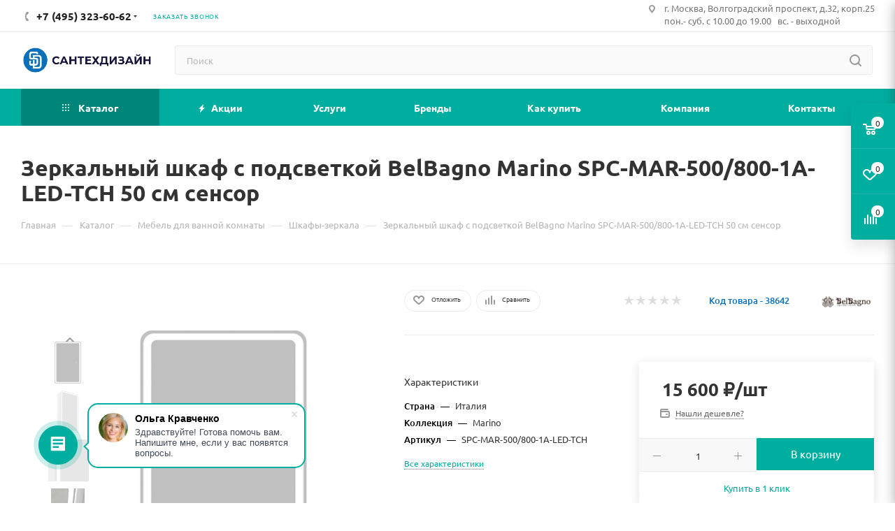

--- FILE ---
content_type: text/html; charset=UTF-8
request_url: https://santekhdesign.ru/catalog/zerkalnyy_shkaf_belbagno_marino_50_spc_mar_500_800_1a_led_tch_s_podsvetkoy_belyy/
body_size: 61937
content:
<!DOCTYPE html>
<html xmlns="http://www.w3.org/1999/xhtml" xml:lang="ru" lang="ru"  >
<head>
	<title>Зеркальный шкаф с подсветкой BelBagno Marino SPC-MAR-500/800-1A-LED-TCH 50 см  сенсор купить в Москве</title>
	<meta name="viewport" content="initial-scale=1.0, width=device-width" />
	<meta name="HandheldFriendly" content="true" />
	<meta name="yes" content="yes" />
	<meta name="apple-mobile-web-app-status-bar-style" content="black" />
	<meta name="SKYPE_TOOLBAR" content="SKYPE_TOOLBAR_PARSER_COMPATIBLE" />
	<meta http-equiv="Content-Type" content="text/html; charset=UTF-8" />
<meta name="description" content="Купить Зеркальный шкаф с подсветкой BelBagno Marino SPC-MAR-500/800-1A-LED-TCH 50 см  сенсор в интернет-магазине Santekhdesign.ru по цене 15&nbsp;600 &#8381; с доставкой по Москве и области. Все товары в наличии. Возможна покупка в кредит и рассрочку, быстрая доставка в день покупки. Услуги монтажа." />
<link href="/bitrix/js/intranet/intranet-common.min.css?171131998861199"  rel="stylesheet" />
<link href="/bitrix/css/aspro.max/notice.min.css?16437469542876"  rel="stylesheet" />
<link href="/bitrix/js/ui/design-tokens/dist/ui.design-tokens.min.css?174469365623463"  rel="stylesheet" />
<link href="/bitrix/js/ui/fonts/opensans/ui.font.opensans.min.css?17113194622320"  rel="stylesheet" />
<link href="/bitrix/js/main/popup/dist/main.popup.bundle.min.css?174469380326589"  rel="stylesheet" />
<link href="/bitrix/cache/css/s1/aspro_max_copy/page_a1bca2664869f9a788951d873be437a9/page_a1bca2664869f9a788951d873be437a9_v1.css?1747130075102218"  rel="stylesheet" />
<link href="/bitrix/cache/css/s1/aspro_max_copy/default_d6f454319b7f00990af7b212790e0373/default_d6f454319b7f00990af7b212790e0373_v1.css?174713007571521"  rel="stylesheet" />
<link href="/bitrix/panel/main/popup.min.css?171131973620774"  rel="stylesheet" />
<link href="/bitrix/cache/css/s1/aspro_max_copy/template_ef483a515d8cc854a08505d32fc75f9f/template_ef483a515d8cc854a08505d32fc75f9f_v1.css?17471300741293087"  data-template-style="true" rel="stylesheet" />
<script>if(!window.BX)window.BX={};if(!window.BX.message)window.BX.message=function(mess){if(typeof mess==='object'){for(let i in mess) {BX.message[i]=mess[i];} return true;}};</script>
<script>(window.BX||top.BX).message({"JS_CORE_LOADING":"Загрузка...","JS_CORE_NO_DATA":"- Нет данных -","JS_CORE_WINDOW_CLOSE":"Закрыть","JS_CORE_WINDOW_EXPAND":"Развернуть","JS_CORE_WINDOW_NARROW":"Свернуть в окно","JS_CORE_WINDOW_SAVE":"Сохранить","JS_CORE_WINDOW_CANCEL":"Отменить","JS_CORE_WINDOW_CONTINUE":"Продолжить","JS_CORE_H":"ч","JS_CORE_M":"м","JS_CORE_S":"с","JSADM_AI_HIDE_EXTRA":"Скрыть лишние","JSADM_AI_ALL_NOTIF":"Показать все","JSADM_AUTH_REQ":"Требуется авторизация!","JS_CORE_WINDOW_AUTH":"Войти","JS_CORE_IMAGE_FULL":"Полный размер"});</script>
<script src="/bitrix/js/main/core/core.min.js?1744693902225353"></script>
<script>BX.Runtime.registerExtension({"name":"main.core","namespace":"BX","loaded":true});</script>
<script>BX.setJSList(["\/bitrix\/js\/main\/core\/core_ajax.js","\/bitrix\/js\/main\/core\/core_promise.js","\/bitrix\/js\/main\/polyfill\/promise\/js\/promise.js","\/bitrix\/js\/main\/loadext\/loadext.js","\/bitrix\/js\/main\/loadext\/extension.js","\/bitrix\/js\/main\/polyfill\/promise\/js\/promise.js","\/bitrix\/js\/main\/polyfill\/find\/js\/find.js","\/bitrix\/js\/main\/polyfill\/includes\/js\/includes.js","\/bitrix\/js\/main\/polyfill\/matches\/js\/matches.js","\/bitrix\/js\/ui\/polyfill\/closest\/js\/closest.js","\/bitrix\/js\/main\/polyfill\/fill\/main.polyfill.fill.js","\/bitrix\/js\/main\/polyfill\/find\/js\/find.js","\/bitrix\/js\/main\/polyfill\/matches\/js\/matches.js","\/bitrix\/js\/main\/polyfill\/core\/dist\/polyfill.bundle.js","\/bitrix\/js\/main\/core\/core.js","\/bitrix\/js\/main\/polyfill\/intersectionobserver\/js\/intersectionobserver.js","\/bitrix\/js\/main\/lazyload\/dist\/lazyload.bundle.js","\/bitrix\/js\/main\/polyfill\/core\/dist\/polyfill.bundle.js","\/bitrix\/js\/main\/parambag\/dist\/parambag.bundle.js"]);
</script>
<script>BX.Runtime.registerExtension({"name":"pull.protobuf","namespace":"BX","loaded":true});</script>
<script>BX.Runtime.registerExtension({"name":"rest.client","namespace":"window","loaded":true});</script>
<script>(window.BX||top.BX).message({"pull_server_enabled":"Y","pull_config_timestamp":1715767185,"shared_worker_allowed":"Y","pull_guest_mode":"N","pull_guest_user_id":0,"pull_worker_mtime":1744693842});(window.BX||top.BX).message({"PULL_OLD_REVISION":"Для продолжения корректной работы с сайтом необходимо перезагрузить страницу."});</script>
<script>BX.Runtime.registerExtension({"name":"pull.client","namespace":"BX","loaded":true});</script>
<script>BX.Runtime.registerExtension({"name":"pull","namespace":"window","loaded":true});</script>
<script>(window.BX||top.BX).message({"NOTICE_ADDED2CART":"В корзине","NOTICE_CLOSE":"Закрыть","NOTICE_MORE":"и ещё #COUNT# #PRODUCTS#","NOTICE_PRODUCT0":"товаров","NOTICE_PRODUCT1":"товар","NOTICE_PRODUCT2":"товара","NOTICE_ADDED2DELAY":"В отложенных","NOTICE_ADDED2COMPARE":"В сравнении"});</script>
<script>BX.Runtime.registerExtension({"name":"aspro_notice","namespace":"window","loaded":true});</script>
<script>BX.Runtime.registerExtension({"name":"intranet.design-tokens.bitrix24","namespace":"window","loaded":true});</script>
<script>BX.Runtime.registerExtension({"name":"ui.design-tokens","namespace":"window","loaded":true});</script>
<script>BX.Runtime.registerExtension({"name":"ui.fonts.opensans","namespace":"window","loaded":true});</script>
<script>BX.Runtime.registerExtension({"name":"main.popup","namespace":"BX.Main","loaded":true});</script>
<script>BX.Runtime.registerExtension({"name":"popup","namespace":"window","loaded":true});</script>
<script>BX.Runtime.registerExtension({"name":"main.pageobject","namespace":"window","loaded":true});</script>
<script>(window.BX||top.BX).message({"JS_CORE_LOADING":"Загрузка...","JS_CORE_NO_DATA":"- Нет данных -","JS_CORE_WINDOW_CLOSE":"Закрыть","JS_CORE_WINDOW_EXPAND":"Развернуть","JS_CORE_WINDOW_NARROW":"Свернуть в окно","JS_CORE_WINDOW_SAVE":"Сохранить","JS_CORE_WINDOW_CANCEL":"Отменить","JS_CORE_WINDOW_CONTINUE":"Продолжить","JS_CORE_H":"ч","JS_CORE_M":"м","JS_CORE_S":"с","JSADM_AI_HIDE_EXTRA":"Скрыть лишние","JSADM_AI_ALL_NOTIF":"Показать все","JSADM_AUTH_REQ":"Требуется авторизация!","JS_CORE_WINDOW_AUTH":"Войти","JS_CORE_IMAGE_FULL":"Полный размер"});</script>
<script>BX.Runtime.registerExtension({"name":"window","namespace":"window","loaded":true});</script>
<script>BX.Runtime.registerExtension({"name":"ls","namespace":"window","loaded":true});</script>
<script>BX.Runtime.registerExtension({"name":"aspro_owl_carousel","namespace":"window","loaded":true});</script>
<script>BX.Runtime.registerExtension({"name":"aspro_catalog_element","namespace":"window","loaded":true});</script>
<script>BX.Runtime.registerExtension({"name":"aspro_fancybox","namespace":"window","loaded":true});</script>
<script type="extension/settings" data-extension="currency.currency-core">{"region":"ru"}</script>
<script>BX.Runtime.registerExtension({"name":"currency.currency-core","namespace":"BX.Currency","loaded":true});</script>
<script>BX.Runtime.registerExtension({"name":"currency","namespace":"window","loaded":true});</script>
<script>BX.Runtime.registerExtension({"name":"aspro_swiper_init","namespace":"window","loaded":true});</script>
<script>BX.Runtime.registerExtension({"name":"aspro_swiper","namespace":"window","loaded":true});</script>
<script>BX.Runtime.registerExtension({"name":"aspro_swiper_main_styles","namespace":"window","loaded":true});</script>
<script>BX.Runtime.registerExtension({"name":"aspro_animation_ext","namespace":"window","loaded":true});</script>
<script>(window.BX||top.BX).message({"LANGUAGE_ID":"ru","FORMAT_DATE":"DD.MM.YYYY","FORMAT_DATETIME":"DD.MM.YYYY HH:MI:SS","COOKIE_PREFIX":"BITRIX_SM","SERVER_TZ_OFFSET":"10800","UTF_MODE":"Y","SITE_ID":"s1","SITE_DIR":"\/","USER_ID":"","SERVER_TIME":1769421196,"USER_TZ_OFFSET":0,"USER_TZ_AUTO":"Y","bitrix_sessid":"722fd3d5b25101df1587bda0f8a955a1"});</script>

<script  src="/bitrix/cache/js/s1/aspro_max_copy/kernel_main/kernel_main_v1.js?1747130541193724"></script>
<script src="/bitrix/js/pull/protobuf/protobuf.min.js?164374562876433"></script>
<script src="/bitrix/js/pull/protobuf/model.min.js?164374562814190"></script>
<script src="/bitrix/js/rest/client/rest.client.min.js?16437456309240"></script>
<script src="/bitrix/js/pull/client/pull.client.min.js?174469358049664"></script>
<script src="/bitrix/js/main/ajax.min.js?164374559922194"></script>
<script src="/bitrix/js/aspro.max/notice.min.js?164374695414218"></script>
<script src="/bitrix/js/main/popup/dist/main.popup.bundle.min.js?174469380365924"></script>
<script src="/bitrix/js/main/rating.min.js?171135726312227"></script>
<script src="/bitrix/js/main/core/core_ls.min.js?17446938032683"></script>
<script src="/bitrix/js/currency/currency-core/dist/currency-core.bundle.min.js?17434917514569"></script>
<script src="/bitrix/js/currency/core_currency.min.js?1743491751835"></script>
<script>BX.setJSList(["\/bitrix\/js\/main\/pageobject\/pageobject.js","\/bitrix\/js\/main\/core\/core_window.js","\/bitrix\/js\/main\/utils.js","\/bitrix\/js\/main\/date\/main.date.js","\/bitrix\/js\/main\/core\/core_date.js","\/bitrix\/js\/main\/core\/core_fx.js","\/bitrix\/js\/main\/dd.js","\/bitrix\/js\/main\/core\/core_uf.js","\/bitrix\/js\/main\/core\/core_dd.js","\/bitrix\/js\/main\/core\/core_tooltip.js","\/local\/templates\/aspro_max_copy\/components\/bitrix\/catalog\/main\/script.js","\/local\/templates\/aspro_max_copy\/components\/bitrix\/catalog.element\/main3\/script.js","\/local\/templates\/aspro_max_copy\/components\/bitrix\/sale.prediction.product.detail\/main\/script.js","\/local\/templates\/aspro_max_copy\/components\/bitrix\/sale.gift.product\/main\/script.js","\/local\/templates\/aspro_max_copy\/components\/bitrix\/sale.gift.main.products\/main\/script.js","\/local\/templates\/aspro_max_copy\/js\/slider.swiper.min.js","\/local\/templates\/aspro_max_copy\/vendor\/js\/carousel\/swiper\/swiper-bundle.min.js","\/local\/templates\/aspro_max_copy\/js\/jquery.history.js","\/local\/templates\/aspro_max_copy\/js\/observer.js","\/local\/templates\/aspro_max_copy\/js\/jquery.actual.min.js","\/local\/templates\/aspro_max_copy\/js\/jqModal.js","\/local\/templates\/aspro_max_copy\/vendor\/js\/bootstrap.js","\/local\/templates\/aspro_max_copy\/vendor\/js\/jquery.appear.js","\/local\/templates\/aspro_max_copy\/vendor\/js\/ripple.js","\/local\/templates\/aspro_max_copy\/vendor\/js\/velocity\/velocity.js","\/local\/templates\/aspro_max_copy\/vendor\/js\/velocity\/velocity.ui.js","\/local\/templates\/aspro_max_copy\/js\/browser.js","\/local\/templates\/aspro_max_copy\/js\/jquery.uniform.min.js","\/local\/templates\/aspro_max_copy\/vendor\/js\/sticky-sidebar.js","\/local\/templates\/aspro_max_copy\/js\/jquery.validate.min.js","\/local\/templates\/aspro_max_copy\/js\/jquery.inputmask.bundle.min.js","\/local\/templates\/aspro_max_copy\/js\/jquery.easing.1.3.js","\/local\/templates\/aspro_max_copy\/js\/equalize.min.js","\/local\/templates\/aspro_max_copy\/js\/jquery.alphanumeric.js","\/local\/templates\/aspro_max_copy\/js\/jquery.cookie.js","\/local\/templates\/aspro_max_copy\/js\/jquery.plugin.min.js","\/local\/templates\/aspro_max_copy\/js\/jquery.countdown.min.js","\/local\/templates\/aspro_max_copy\/js\/jquery.countdown-ru.js","\/local\/templates\/aspro_max_copy\/js\/jquery.ikSelect.js","\/local\/templates\/aspro_max_copy\/js\/jquery.mobile.custom.touch.min.js","\/local\/templates\/aspro_max_copy\/js\/jquery.dotdotdot.js","\/local\/templates\/aspro_max_copy\/js\/rating_likes.js","\/local\/templates\/aspro_max_copy\/js\/buy_services.js","\/local\/templates\/aspro_max_copy\/js\/mobile.js","\/local\/templates\/aspro_max_copy\/js\/jquery.mousewheel.min.js","\/local\/templates\/aspro_max_copy\/js\/jquery.mCustomScrollbar.js","\/local\/templates\/aspro_max_copy\/js\/scrollTabs.js","\/local\/templates\/aspro_max_copy\/js\/main.js","\/local\/templates\/aspro_max_copy\/js\/blocks\/blocks.js","\/bitrix\/components\/bitrix\/search.title\/script.js","\/local\/templates\/aspro_max_copy\/components\/bitrix\/search.title\/mega_menu\/script.js","\/local\/templates\/aspro_max_copy\/components\/bitrix\/menu\/menu_in_burger\/script.js","\/local\/templates\/aspro_max_copy\/components\/bitrix\/search.title\/corp\/script.js","\/local\/templates\/aspro_max_copy\/components\/bitrix\/menu\/top\/script.js","\/bitrix\/components\/aspro\/marketing.popup.max\/templates\/.default\/script.js","\/local\/templates\/aspro_max_copy\/components\/bitrix\/search.title\/fixed\/script.js","\/local\/templates\/aspro_max_copy\/js\/custom.js","\/local\/templates\/aspro_max_copy\/components\/bitrix\/catalog.comments\/catalog\/script.js","\/local\/templates\/aspro_max_copy\/vendor\/js\/carousel\/owl\/owl.carousel.min.js","\/local\/templates\/aspro_max_copy\/js\/catalog_element.min.js","\/local\/templates\/aspro_max_copy\/js\/jquery.fancybox.min.js"]);</script>
<script>BX.setCSSList(["\/local\/templates\/aspro_max_copy\/components\/bitrix\/catalog\/main\/style.css","\/local\/templates\/aspro_max_copy\/components\/bitrix\/sale.gift.main.products\/main\/style.css","\/local\/templates\/aspro_max_copy\/vendor\/css\/carousel\/swiper\/swiper-bundle.min.css","\/local\/templates\/aspro_max_copy\/css\/slider.swiper.min.css","\/local\/templates\/aspro_max_copy\/css\/main_slider.min.css","\/local\/templates\/aspro_max_copy\/css\/animation\/animation_ext.css","\/local\/templates\/aspro_max_copy\/css\/fonts\/ubuntu\/css\/ubuntu.min.css","\/local\/templates\/aspro_max_copy\/css\/blocks\/dark-light-theme.css","\/local\/templates\/aspro_max_copy\/css\/colored.css","\/local\/templates\/aspro_max_copy\/vendor\/css\/bootstrap.css","\/local\/templates\/aspro_max_copy\/css\/styles.css","\/local\/templates\/aspro_max_copy\/css\/blocks\/blocks.css","\/local\/templates\/aspro_max_copy\/css\/blocks\/common.blocks\/counter-state\/counter-state.css","\/local\/templates\/aspro_max_copy\/css\/banners.css","\/local\/templates\/aspro_max_copy\/css\/menu.css","\/local\/templates\/aspro_max_copy\/css\/catalog.css","\/local\/templates\/aspro_max_copy\/css\/jquery.mCustomScrollbar.min.css","\/local\/templates\/aspro_max_copy\/vendor\/css\/ripple.css","\/local\/templates\/aspro_max_copy\/css\/left_block_main_page.css","\/local\/templates\/aspro_max_copy\/css\/stores.css","\/local\/templates\/aspro_max_copy\/css\/yandex_map.css","\/local\/templates\/aspro_max_copy\/css\/buy_services.css","\/local\/templates\/aspro_max_copy\/css\/header_fixed.css","\/local\/templates\/aspro_max_copy\/ajax\/ajax.css","\/local\/templates\/aspro_max_copy\/components\/bitrix\/search.title\/corp\/style.css","\/local\/templates\/aspro_max_copy\/components\/bitrix\/breadcrumb\/main\/style.css","\/local\/templates\/aspro_max_copy\/css\/footer.css","\/bitrix\/components\/aspro\/marketing.popup.max\/templates\/.default\/style.css","\/bitrix\/components\/bitrix\/form.result.new\/templates\/.default\/style.css","\/local\/templates\/aspro_max_copy\/styles.css","\/local\/templates\/aspro_max_copy\/template_styles.css","\/local\/templates\/aspro_max_copy\/css\/header.css","\/local\/templates\/aspro_max_copy\/css\/media.css","\/local\/templates\/aspro_max_copy\/css\/h1-bold.css","\/local\/templates\/aspro_max_copy\/css\/round-elements.css","\/local\/templates\/aspro_max_copy\/css\/lower-buttons.css","\/local\/templates\/aspro_max_copy\/themes\/9\/theme.css","\/local\/templates\/aspro_max_copy\/css\/widths\/width-2.css","\/local\/templates\/aspro_max_copy\/css\/fonts\/font-7.css","\/local\/templates\/aspro_max_copy\/css\/custom.css","\/local\/templates\/aspro_max_copy\/components\/bitrix\/catalog.comments\/catalog\/style.css","\/bitrix\/components\/bitrix\/blog\/templates\/.default\/style.css","\/bitrix\/components\/bitrix\/blog\/templates\/.default\/themes\/green\/style.css","\/bitrix\/templates\/.default\/components\/bitrix\/rating.vote\/standart_text1\/style.css","\/local\/templates\/aspro_max_copy\/vendor\/css\/carousel\/owl\/owl.carousel.min.css","\/local\/templates\/aspro_max_copy\/vendor\/css\/carousel\/owl\/owl.theme.default.min.css","\/local\/templates\/aspro_max_copy\/css\/jquery.fancybox.min.css"]);</script>
<script>
					(function () {
						"use strict";
						var counter = function ()
						{
							var cookie = (function (name) {
								var parts = ("; " + document.cookie).split("; " + name + "=");
								if (parts.length == 2) {
									try {return JSON.parse(decodeURIComponent(parts.pop().split(";").shift()));}
									catch (e) {}
								}
							})("BITRIX_CONVERSION_CONTEXT_s1");
							if (cookie && cookie.EXPIRE >= BX.message("SERVER_TIME"))
								return;
							var request = new XMLHttpRequest();
							request.open("POST", "/bitrix/tools/conversion/ajax_counter.php", true);
							request.setRequestHeader("Content-type", "application/x-www-form-urlencoded");
							request.send(
								"SITE_ID="+encodeURIComponent("s1")+
								"&sessid="+encodeURIComponent(BX.bitrix_sessid())+
								"&HTTP_REFERER="+encodeURIComponent(document.referrer)
							);
						};
						if (window.frameRequestStart === true)
							BX.addCustomEvent("onFrameDataReceived", counter);
						else
							BX.ready(counter);
					})();
				</script>
<script>BX.message({'VDDMODULE_TITLE':'VDDMODULE','VDDMODULE_USER':'Пользователь','VDDMODULE_CANCEL_APPLICATION':'Отменить заявку','VDDMODULE_USER_DESCRIPTION':'Пароль пользователя в системе VDDMODULE','VDDMODULE_PASSWORD':'Пароль','VDDMODULE_TT':'Код торговой точки','VDDMODULE_TT_DESCRIPTION':'Код торговой точки','VDDMODULE_AUTH_LINK':'Ссылка авторизации','VDDMODULE_AUTH_LINK_DESCRIPTION':'Ссылка для получения токена','VDDMODULE_API_LINK':'Ссылка API','VDDMODULE_API_LINK_DESCRIPTION':'Ссылка API','VDDMODULE_ERROR':'Ошибка','VDDMODULE_GROUP_NAME':'Кредит VDDMODULE','VDDMODULE_APPLICATION_STATUS':'Статус заявки','VDDMODULE_APPLICATION_STATUS_PENDING':'Обрабатывается','VDDMODULE_APPLICATION_STATUS_APPROVED':'Подтверждено','VDDMODULE_APPLICATION_STATUS_DENIED':'Отклонено','VDDMODULE_APPLICATION_STATUS_ERROR':'Ошибка','VDDMODULE_APPLICATION_ID':'ID заявки в системе VDDMODULE','VDDMODULE_ORDER_SUCCESS_MESSAGE':'Для продолжения покупки в рассрочку, необходимо перейти по ссылке - %s','VDDMODULE_APPLICATION_STATUS_REJECTED':'Отказ банка','REJECTED':'Отказ банка','VDDMODULE_APPLICATION_STATUS_NEED_PASS_DATA':'Требуются паспортные данные','NEED_PASS_DATA':'Требуются паспортные данные','VDDMODULE_APPLICATION_STATUS_NEED_MORE_DATA':'Требуется больше данных','NEED_MORE_DATA':'Требуется больше данных','VDDMODULE_APPLICATION_STATUS_CANCELED':'Заявка аннулирована','CANCELED':'Заявка аннулирована','VDDMODULE_APPLICATION_STATUS_WAIT_APPROVE':'Заявка на рассмотрении','WAIT_APPROVE':'Заявка на рассмотрении','VDDMODULE_APPLICATION_STATUS_FINALLY_APPROVED':'Заявка окончательно одобрена','FINALLY_APPROVED':'Заявка окончательно одобрена','VDDMODULE_APPLICATION_STATUS_ACTIVE':'Договор стал действующим','ACTIVE':'Договор стал действующим','CREATED':'Заявка создана','APPROVED':'Заявка одобрена','ORDER_REQUEST_ERROR':'Заказ не найден','WRONG_STATUS':'Неверный статус','IP_NO_ALLOWED':'Недопустимый ip адерс','CHECK_STATUS':'Проверить статус','VDDMODULE_ERROR_REQUEST':'VDDMODULE - Ошибка запроса','STATUS':'Статус: ','APPROVE':'Подтвердить','SIGNED':'Договор подписан, нужно подтверждение','VDDMODULE_APPLICATION_STATUS_SIGNED':'Договор подписан','VDDMODULE_APPLICATION_STATUS_DONE':'Выполнено','VDDMODULE_CREDIT_PRODUCT_CODE':'Код кредитного продукта','WAITING':'Ожидание','DONE':'Выполнено','VDDMODULE_CONTRACT_NUM':'Номер контракта','PAYMENT_BUTTON':'Перейти к оплате','SCRIPT_READY':'<script type=\"text/javascript\"> BX.ready(function (){ window.addEventListener(\'load\', function(){ #SCRIPT# }); }); <\/script>','SUCCESS_TEXT':'Заказ ID: #ORDER_ID# успешно оплачен!','FAIL_TEXT':'Ошибка. Заказ ID: #ORDER_ID# не найден','PHONE':'Телефон','FAST_VIEW':'Быстрый просмотр','TABLES_SIZE_TITLE':'Подбор размера','SOCIAL':'Социальные сети','DESCRIPTION':'Описание магазина','ITEMS':'Товары','LOGO':'Логотип','REGISTER_INCLUDE_AREA':'Текст о регистрации','AUTH_INCLUDE_AREA':'Текст об авторизации','FRONT_IMG':'Изображение компании','EMPTY_CART':'пуста','CATALOG_VIEW_MORE':'... Показать все','CATALOG_VIEW_LESS':'... Свернуть','JS_REQUIRED':'Заполните это поле','JS_FORMAT':'Неверный формат','JS_FILE_EXT':'Недопустимое расширение файла','JS_PASSWORD_COPY':'Пароли не совпадают','JS_PASSWORD_LENGTH':'Минимум 6 символов','JS_ERROR':'Неверно заполнено поле','JS_FILE_SIZE':'Максимальный размер 5мб','JS_FILE_BUTTON_NAME':'Выберите файл','JS_FILE_DEFAULT':'Прикрепите файл','JS_DATE':'Некорректная дата','JS_DATETIME':'Некорректная дата/время','JS_REQUIRED_LICENSES':'Согласитесь с условиями','JS_REQUIRED_OFFER':'Согласитесь с условиями','LICENSE_PROP':'Согласие на обработку персональных данных','LOGIN_LEN':'Введите минимум {0} символа','FANCY_CLOSE':'Закрыть','FANCY_NEXT':'Следующий','FANCY_PREV':'Предыдущий','TOP_AUTH_REGISTER':'Регистрация','CALLBACK':'Заказать звонок','ASK':'Задать вопрос','REVIEW':'Оставить отзыв','S_CALLBACK':'Заказать звонок','UNTIL_AKC':'До конца акции','TITLE_QUANTITY_BLOCK':'Остаток','TITLE_QUANTITY':'шт','TOTAL_SUMM_ITEM':'Общая стоимость ','SUBSCRIBE_SUCCESS':'Вы успешно подписались','RECAPTCHA_TEXT':'Подтвердите, что вы не робот','JS_RECAPTCHA_ERROR':'Пройдите проверку','COUNTDOWN_SEC':'сек','COUNTDOWN_MIN':'мин','COUNTDOWN_HOUR':'час','COUNTDOWN_DAY0':'дн','COUNTDOWN_DAY1':'дн','COUNTDOWN_DAY2':'дн','COUNTDOWN_WEAK0':'Недель','COUNTDOWN_WEAK1':'Неделя','COUNTDOWN_WEAK2':'Недели','COUNTDOWN_MONTH0':'Месяцев','COUNTDOWN_MONTH1':'Месяц','COUNTDOWN_MONTH2':'Месяца','COUNTDOWN_YEAR0':'Лет','COUNTDOWN_YEAR1':'Год','COUNTDOWN_YEAR2':'Года','COUNTDOWN_COMPACT_SEC':'с','COUNTDOWN_COMPACT_MIN':'м','COUNTDOWN_COMPACT_HOUR':'ч','COUNTDOWN_COMPACT_DAY':'д','COUNTDOWN_COMPACT_WEAK':'н','COUNTDOWN_COMPACT_MONTH':'м','COUNTDOWN_COMPACT_YEAR0':'л','COUNTDOWN_COMPACT_YEAR1':'г','CATALOG_PARTIAL_BASKET_PROPERTIES_ERROR':'Заполнены не все свойства у добавляемого товара','CATALOG_EMPTY_BASKET_PROPERTIES_ERROR':'Выберите свойства товара, добавляемые в корзину в параметрах компонента','CATALOG_ELEMENT_NOT_FOUND':'Элемент не найден','ERROR_ADD2BASKET':'Ошибка добавления товара в корзину','CATALOG_SUCCESSFUL_ADD_TO_BASKET':'Успешное добавление товара в корзину','ERROR_BASKET_TITLE':'Ошибка корзины','ERROR_BASKET_PROP_TITLE':'Выберите свойства, добавляемые в корзину','ERROR_BASKET_BUTTON':'Выбрать','BASKET_TOP':'Корзина в шапке','ERROR_ADD_DELAY_ITEM':'Ошибка отложенной корзины','VIEWED_TITLE':'Ранее вы смотрели','VIEWED_BEFORE':'Ранее вы смотрели','BEST_TITLE':'Лучшие предложения','CT_BST_SEARCH_BUTTON':'Поиск','CT_BST_SEARCH2_BUTTON':'Найти','BASKET_PRINT_BUTTON':'Распечатать','BASKET_CLEAR_ALL_BUTTON':'Очистить','BASKET_QUICK_ORDER_BUTTON':'Быстрый заказ','BASKET_CONTINUE_BUTTON':'Продолжить покупки','BASKET_ORDER_BUTTON':'Оформить заказ','SHARE_BUTTON':'Поделиться','BASKET_CHANGE_TITLE':'Ваш заказ','BASKET_CHANGE_LINK':'Изменить','MORE_INFO_SKU':'Купить','FROM':'от','BEFORE':'до','TITLE_BLOCK_VIEWED_NAME':'Ранее вы смотрели','T_BASKET':'Корзина','FILTER_EXPAND_VALUES':'Показать все','FILTER_HIDE_VALUES':'Свернуть','FULL_ORDER':'Полный заказ','CUSTOM_COLOR_CHOOSE':'Выбрать','CUSTOM_COLOR_CANCEL':'Отмена','S_MOBILE_MENU':'Меню','MAX_T_MENU_BACK':'Назад','MAX_T_MENU_CALLBACK':'Обратная связь','MAX_T_MENU_CONTACTS_TITLE':'Будьте на связи','SEARCH_TITLE':'Поиск','SOCIAL_TITLE':'Оставайтесь на связи','HEADER_SCHEDULE':'Время работы','SEO_TEXT':'SEO описание','COMPANY_IMG':'Картинка компании','COMPANY_TEXT':'Описание компании','CONFIG_SAVE_SUCCESS':'Настройки сохранены','CONFIG_SAVE_FAIL':'Ошибка сохранения настроек','ITEM_ECONOMY':'Экономия','ITEM_ARTICLE':'Артикул: ','JS_FORMAT_ORDER':'имеет неверный формат','JS_BASKET_COUNT_TITLE':'В корзине товаров на SUMM','POPUP_VIDEO':'Видео','POPUP_GIFT_TEXT':'Нашли что-то особенное? Намекните другу о подарке!','ORDER_FIO_LABEL':'Ф.И.О.','ORDER_PHONE_LABEL':'Телефон','ORDER_REGISTER_BUTTON':'Регистрация','PRICES_TYPE':'Варианты цен','FILTER_HELPER_VALUES':' знач.','SHOW_MORE_SCU_MAIN':'Еще #COUNT#','SHOW_MORE_SCU_1':'предложение','SHOW_MORE_SCU_2':'предложения','SHOW_MORE_SCU_3':'предложений','PARENT_ITEM_NOT_FOUND':'Не найден основной товар для услуги в корзине. Обновите страницу и попробуйте снова.'})</script>
<meta name="theme-color" content="#00aea0">
<style>:root{--theme-base-color: #00aea0;--theme-base-opacity-color: #00aea01a;--theme-base-color-hue:175;--theme-base-color-saturation:100%;--theme-base-color-lightness:34%;--theme-lightness-hover-diff:%}</style>
<script data-skip-moving="true">window.lazySizesConfig = window.lazySizesConfig || {};lazySizesConfig.loadMode = 1;lazySizesConfig.expand = 200;lazySizesConfig.expFactor = 1;lazySizesConfig.hFac = 0.1;window.lazySizesConfig.lazyClass = "lazy";</script>
<script src="/local/templates/aspro_max_copy/js/lazysizes.min.js" data-skip-moving="true" defer=""></script>
<script src="/local/templates/aspro_max_copy/js/ls.unveilhooks.min.js" data-skip-moving="true" defer=""></script>
<link href="/local/templates/aspro_max_copy/css/print.min.css?172733887521745" data-template-style="true" rel="stylesheet" media="print">
					<script data-skip-moving="true" src="/bitrix/js/aspro.max/jquery-2.1.3.min.js"></script>
					<script data-skip-moving="true" src="/local/templates/aspro_max_copy/js/speed.min.js?=1727338876"></script>
<link rel="shortcut icon" href="/favicon.ico" type="image/x-icon" />
<link rel="apple-touch-icon" sizes="180x180" href="/upload/CMax/680/rqm66zfcxhin08sk7dy05zcgp4fmes82.png" />
<meta property="og:description" content="Купить Зеркальный шкаф с подсветкой BelBagno Marino SPC-MAR-500/800-1A-LED-TCH 50 см  сенсор в интернет-магазине Santekhdesign.ru по цене 15&nbsp;600 &#8381; с доставкой по Москве и области. Все товары в наличии. Возможна покупка в кредит и рассрочку, быстрая доставка в день покупки. Услуги монтажа." />
<meta property="og:image" content="https://santekhdesign.ru:443/upload/iblock/de4/1bejxalg3g5v5rkfhfnxsfm3qydmcka0.jpg" />
<link rel="image_src" href="https://santekhdesign.ru:443/upload/iblock/de4/1bejxalg3g5v5rkfhfnxsfm3qydmcka0.jpg"  />
<meta property="og:title" content="Зеркальный шкаф с подсветкой BelBagno Marino SPC-MAR-500/800-1A-LED-TCH 50 см  сенсор купить в Москве" />
<meta property="og:type" content="website" />
<meta property="og:url" content="https://santekhdesign.ru:443/catalog/zerkalnyy_shkaf_belbagno_marino_50_spc_mar_500_800_1a_led_tch_s_podsvetkoy_belyy/" />

<script  src="/bitrix/cache/js/s1/aspro_max_copy/template_85cf531cd6baf20ae557726eaa6f3e6f/template_85cf531cd6baf20ae557726eaa6f3e6f_v1.js?1747130074649529"></script>
<script  src="/bitrix/cache/js/s1/aspro_max_copy/page_384817cefe8e3c8d8de52470f0910892/page_384817cefe8e3c8d8de52470f0910892_v1.js?1747130075200430"></script>
<script  src="/bitrix/cache/js/s1/aspro_max_copy/default_f28c4e37b357fc91f365f26990f70500/default_f28c4e37b357fc91f365f26990f70500_v1.js?1747130075130586"></script>
<script>var _ba = _ba || []; _ba.push(["aid", "3d46a27ba6fb5ac27ff247108cbc0360"]); _ba.push(["host", "santekhdesign.ru"]); (function() {var ba = document.createElement("script"); ba.type = "text/javascript"; ba.async = true;ba.src = (document.location.protocol == "https:" ? "https://" : "http://") + "bitrix.info/ba.js";var s = document.getElementsByTagName("script")[0];s.parentNode.insertBefore(ba, s);})();</script>

</head>
<body class=" site_s1  fill_bg_n catalog-delayed-btn-Y theme-default" id="main" data-site="/">
		
	<div id="panel"></div>
	
				<!--'start_frame_cache_basketitems-component-block'-->												<div id="ajax_basket"></div>
					<!--'end_frame_cache_basketitems-component-block'-->						<div class="cd-modal-bg"></div>
		<script data-skip-moving="true">var solutionName = 'arMaxOptions';</script>
		<script src="/local/templates/aspro_max_copy/js/setTheme.php?site_id=s1&site_dir=/" data-skip-moving="true"></script>
		<script>window.onload=function(){window.basketJSParams = window.basketJSParams || [];}
		BX.message({'MIN_ORDER_PRICE_TEXT':'<b>Минимальная сумма заказа #PRICE#<\/b><br/>Пожалуйста, добавьте еще товаров в корзину','LICENSES_TEXT':'Я согласен на <a href=\"/include/licenses_detail.php\" target=\"_blank\">обработку персональных данных<\/a>','OFFER_TEXT':'Согласен с <a href=\"/include/offer_detail.php\" target=\"_blank\">публичной офертой<\/a>'});
		arAsproOptions.PAGES.FRONT_PAGE = window[solutionName].PAGES.FRONT_PAGE = "";arAsproOptions.PAGES.BASKET_PAGE = window[solutionName].PAGES.BASKET_PAGE = "";arAsproOptions.PAGES.ORDER_PAGE = window[solutionName].PAGES.ORDER_PAGE = "";arAsproOptions.PAGES.PERSONAL_PAGE = window[solutionName].PAGES.PERSONAL_PAGE = "";arAsproOptions.PAGES.CATALOG_PAGE = window[solutionName].PAGES.CATALOG_PAGE = "1";</script>
		<div class="wrapper1  header_bgcolored long_header colored_header catalog_page basket_fly fly2 basket_fill_COLOR side_LEFT block_side_NORMAL catalog_icons_N banner_auto with_fast_view mheader-v1 header-v7 header-font-lower_Y regions_N title_position_LEFT fill_ footer-v5 front-vindex1 mfixed_Y mfixed_view_always title-v3 lazy_Y with_phones compact-catalog vertical-catalog-img landing-normal big-banners-mobile-slider bottom-icons-panel-N compact-breadcrumbs-N catalog-delayed-btn-Y  ">

<div class="mega_fixed_menu scrollblock">
	<div class="maxwidth-theme">
		<svg class="svg svg-close" width="14" height="14" viewBox="0 0 14 14">
		  <path data-name="Rounded Rectangle 568 copy 16" d="M1009.4,953l5.32,5.315a0.987,0.987,0,0,1,0,1.4,1,1,0,0,1-1.41,0L1008,954.4l-5.32,5.315a0.991,0.991,0,0,1-1.4-1.4L1006.6,953l-5.32-5.315a0.991,0.991,0,0,1,1.4-1.4l5.32,5.315,5.31-5.315a1,1,0,0,1,1.41,0,0.987,0.987,0,0,1,0,1.4Z" transform="translate(-1001 -946)"></path>
		</svg>
		<i class="svg svg-close mask arrow"></i>
		<div class="row">
			<div class="col-md-9">
				<div class="left_menu_block">
					<div class="logo_block flexbox flexbox--row align-items-normal">
						<div class="logo">
							<a href="/"><img src="/upload/CMax/093/g1fphtt5nyoui3zmxu7ocvqdoul88554.png" alt="santekhdesign.ru" title="santekhdesign.ru" data-src="" /></a>						</div>
						<div class="top-description addr">
							<div>
 <i><br>
 <b>Самый удобный&nbsp; </b><br>
	<b> </b></i><i><b>магазин сантехники</b></i>
</div>
 <br>						</div>
					</div>
					<div class="search_block">
						<div class="search_wrap">
							<div class="search-block">
												<div class="search-wrapper">
				<div id="title-search_mega_menu">
					<form action="/catalog/" class="search">
						<div class="search-input-div">
							<input class="search-input" id="title-search-input_mega_menu" type="text" name="q" value="" placeholder="Поиск" size="20" maxlength="50" autocomplete="off" />
						</div>
						<div class="search-button-div">
							<button class="btn btn-search" type="submit" name="s" value="Найти"><i class="svg inline  svg-inline-search2" aria-hidden="true" ><svg class="" width="17" height="17" viewBox="0 0 17 17" aria-hidden="true"><path class="cls-1" d="M16.709,16.719a1,1,0,0,1-1.412,0l-3.256-3.287A7.475,7.475,0,1,1,15,7.5a7.433,7.433,0,0,1-1.549,4.518l3.258,3.289A1,1,0,0,1,16.709,16.719ZM7.5,2A5.5,5.5,0,1,0,13,7.5,5.5,5.5,0,0,0,7.5,2Z"></path></svg></i></button>
							<span class="close-block inline-search-hide"><span class="svg svg-close close-icons"></span></span>
						</div>
					</form>
				</div>
			</div>
	<script>
	var jsControl = new JCTitleSearch3({
		//'WAIT_IMAGE': '/bitrix/themes/.default/images/wait.gif',
		'AJAX_PAGE' : '/catalog/zerkalnyy_shkaf_belbagno_marino_50_spc_mar_500_800_1a_led_tch_s_podsvetkoy_belyy/',
		'CONTAINER_ID': 'title-search_mega_menu',
		'INPUT_ID': 'title-search-input_mega_menu',
		'INPUT_ID_TMP': 'title-search-input_mega_menu',
		'MIN_QUERY_LEN': 2
	});
</script>							</div>
						</div>
					</div>
										<!-- noindex -->

	<div class="burger_menu_wrapper">
		
			<div class="top_link_wrapper">
				<div class="menu-item dropdown catalog wide_menu   active">
					<div class="wrap">
						<a class="dropdown-toggle" href="/catalog/">
							<div class="link-title color-theme-hover">
																	<i class="svg inline  svg-inline-icon_catalog" aria-hidden="true" ><svg xmlns="http://www.w3.org/2000/svg" width="10" height="10" viewBox="0 0 10 10"><path  data-name="Rounded Rectangle 969 copy 7" class="cls-1" d="M644,76a1,1,0,1,1-1,1A1,1,0,0,1,644,76Zm4,0a1,1,0,1,1-1,1A1,1,0,0,1,648,76Zm4,0a1,1,0,1,1-1,1A1,1,0,0,1,652,76Zm-8,4a1,1,0,1,1-1,1A1,1,0,0,1,644,80Zm4,0a1,1,0,1,1-1,1A1,1,0,0,1,648,80Zm4,0a1,1,0,1,1-1,1A1,1,0,0,1,652,80Zm-8,4a1,1,0,1,1-1,1A1,1,0,0,1,644,84Zm4,0a1,1,0,1,1-1,1A1,1,0,0,1,648,84Zm4,0a1,1,0,1,1-1,1A1,1,0,0,1,652,84Z" transform="translate(-643 -76)"/></svg></i>																Каталог							</div>
						</a>
													<span class="tail"></span>
							<div class="burger-dropdown-menu row">
								<div class="menu-wrapper" >
									
																														<div class="col-md-4 dropdown-submenu  has_img">
																						<a href="/catalog/vanni/" class="color-theme-hover" title="Ванны">
												<span class="name option-font-bold">Ванны</span>
											</a>
																								<div class="burger-dropdown-menu toggle_menu">
																																									<div class="menu-item   ">
															<a href="/catalog/vanni/vanny_iz_akrila/" title="Ванны из акрила">
																<span class="name color-theme-hover">Ванны из акрила</span>
															</a>
																													</div>
																																									<div class="menu-item   ">
															<a href="/catalog/vanni/vanny_iz_chuguna/" title="Ванны из чугуна">
																<span class="name color-theme-hover">Ванны из чугуна</span>
															</a>
																													</div>
																																									<div class="menu-item   ">
															<a href="/catalog/vanni/vanny_iz_stali/" title="Ванны из стали">
																<span class="name color-theme-hover">Ванны из стали</span>
															</a>
																													</div>
																																									<div class="menu-item   ">
															<a href="/catalog/vanni/vanny-iz-litevogo-mramora/" title="Ванны из литьевого мрамора">
																<span class="name color-theme-hover">Ванны из литьевого мрамора</span>
															</a>
																													</div>
																																									<div class="menu-item   ">
															<a href="/catalog/vanni/vanny_iz_iskusstvennogo_kamnya/" title="Ванны из искусственного камня">
																<span class="name color-theme-hover">Ванны из искусственного камня</span>
															</a>
																													</div>
																																									<div class="menu-item   ">
															<a href="/catalog/vanni/vanny-iz-kompozita/" title="Ванны из композита">
																<span class="name color-theme-hover">Ванны из композита</span>
															</a>
																													</div>
																																									<div class="menu-item   ">
															<a href="/catalog/vanni/ekrany_dlya_vanny/" title="Экраны для ванны">
																<span class="name color-theme-hover">Экраны для ванны</span>
															</a>
																													</div>
																																									<div class="menu-item   ">
															<a href="/catalog/vanni/Komplektuyuchie_dlya_vann/" title="Комплектующие для ванн">
																<span class="name color-theme-hover">Комплектующие для ванн</span>
															</a>
																													</div>
																									</div>
																					</div>
									
																														<div class="col-md-4 dropdown-submenu  has_img">
																						<a href="/catalog/dushevaya_programma/" class="color-theme-hover" title="Душевая программа">
												<span class="name option-font-bold">Душевая программа</span>
											</a>
																								<div class="burger-dropdown-menu toggle_menu">
																																									<div class="menu-item   ">
															<a href="/catalog/dushevaya_programma/dushevye_kabiny/" title="Душевые кабины">
																<span class="name color-theme-hover">Душевые кабины</span>
															</a>
																													</div>
																																									<div class="menu-item   ">
															<a href="/catalog/dushevaya_programma/dushevye_ugly/" title="Душевые углы">
																<span class="name color-theme-hover">Душевые углы</span>
															</a>
																													</div>
																																									<div class="menu-item   ">
															<a href="/catalog/dushevaya_programma/dushevye_dveri/" title="Душевые двери">
																<span class="name color-theme-hover">Душевые двери</span>
															</a>
																													</div>
																																									<div class="menu-item   ">
															<a href="/catalog/dushevaya_programma/dushevye_peregorodki/" title="Душевые перегородки">
																<span class="name color-theme-hover">Душевые перегородки</span>
															</a>
																													</div>
																																									<div class="menu-item   ">
															<a href="/catalog/dushevaya_programma/shtorki_dlya_vann/" title="Шторки для ванн">
																<span class="name color-theme-hover">Шторки для ванн</span>
															</a>
																													</div>
																																									<div class="menu-item   ">
															<a href="/catalog/dushevaya_programma/dushevye_poddony/" title="Душевые поддоны">
																<span class="name color-theme-hover">Душевые поддоны</span>
															</a>
																													</div>
																																									<div class="menu-item   ">
															<a href="/catalog/dushevaya_programma/sidenya_dlya_dusha/" title="Сиденья для душа">
																<span class="name color-theme-hover">Сиденья для душа</span>
															</a>
																													</div>
																																									<div class="menu-item   ">
															<a href="/catalog/dushevaya_programma/Komplektuyuschie_dlya_dushevoi/" title="Комплектующие для душевой">
																<span class="name color-theme-hover">Комплектующие для душевой</span>
															</a>
																													</div>
																									</div>
																					</div>
									
																														<div class="col-md-4 dropdown-submenu  has_img">
																						<a href="/catalog/sanitarnaya_keramika/" class="color-theme-hover" title="Санитарная керамика">
												<span class="name option-font-bold">Санитарная керамика</span>
											</a>
																								<div class="burger-dropdown-menu toggle_menu">
																																									<div class="menu-item   ">
															<a href="/catalog/sanitarnaya_keramika/unitazy/" title="Унитазы">
																<span class="name color-theme-hover">Унитазы</span>
															</a>
																													</div>
																																									<div class="menu-item   ">
															<a href="/catalog/sanitarnaya_keramika/rakoviny/" title="Раковины">
																<span class="name color-theme-hover">Раковины</span>
															</a>
																													</div>
																																									<div class="menu-item   ">
															<a href="/catalog/sanitarnaya_keramika/bide/" title="Биде">
																<span class="name color-theme-hover">Биде</span>
															</a>
																													</div>
																																									<div class="menu-item   ">
															<a href="/catalog/sanitarnaya_keramika/pisuary/" title="Писуары">
																<span class="name color-theme-hover">Писуары</span>
															</a>
																													</div>
																																									<div class="menu-item   ">
															<a href="/catalog/sanitarnaya_keramika/kukhonnye_moyki/" title="Кухонные мойки">
																<span class="name color-theme-hover">Кухонные мойки</span>
															</a>
																													</div>
																																									<div class="menu-item   ">
															<a href="/catalog/sanitarnaya_keramika/stoleshnitsy/" title="Столешницы">
																<span class="name color-theme-hover">Столешницы</span>
															</a>
																													</div>
																																									<div class="menu-item   ">
															<a href="/catalog/sanitarnaya_keramika/gotovye_resheniya/" title="Готовые решения">
																<span class="name color-theme-hover">Готовые решения</span>
															</a>
																													</div>
																																									<div class="menu-item   ">
															<a href="/catalog/sanitarnaya_keramika/Komplektuyuchie_dlya_keramiki/" title="Комплектующие для керамики">
																<span class="name color-theme-hover">Комплектующие для керамики</span>
															</a>
																													</div>
																									</div>
																					</div>
									
																														<div class="col-md-4 dropdown-submenu  has_img">
																						<a href="/catalog/smesiteli/" class="color-theme-hover" title="Смесители">
												<span class="name option-font-bold">Смесители</span>
											</a>
																								<div class="burger-dropdown-menu toggle_menu">
																																									<div class="menu-item   ">
															<a href="/catalog/smesiteli/smesiteli_dlya_rakoviny/" title="Смесители для раковины">
																<span class="name color-theme-hover">Смесители для раковины</span>
															</a>
																													</div>
																																									<div class="menu-item   ">
															<a href="/catalog/smesiteli/smesiteli_dlya_vanny_ili_dusha/" title="Смесители для ванны или душа">
																<span class="name color-theme-hover">Смесители для ванны или душа</span>
															</a>
																													</div>
																																									<div class="menu-item   ">
															<a href="/catalog/smesiteli/dushevye_sistemy/" title="Душевые системы">
																<span class="name color-theme-hover">Душевые системы</span>
															</a>
																													</div>
																																									<div class="menu-item   ">
															<a href="/catalog/smesiteli/gigienicheskie_dushi/" title="Гигиенические души">
																<span class="name color-theme-hover">Гигиенические души</span>
															</a>
																													</div>
																																									<div class="menu-item   ">
															<a href="/catalog/smesiteli/smesiteli_dlya_kukhni/" title="Смесители для кухни">
																<span class="name color-theme-hover">Смесители для кухни</span>
															</a>
																													</div>
																																									<div class="menu-item   ">
															<a href="/catalog/smesiteli/smesiteli_dlya_bide/" title="Смесители для биде">
																<span class="name color-theme-hover">Смесители для биде</span>
															</a>
																													</div>
																																									<div class="menu-item   ">
															<a href="/catalog/smesiteli/komplekty_smesiteley/" title="Комплекты смесителей">
																<span class="name color-theme-hover">Комплекты смесителей</span>
															</a>
																													</div>
																																									<div class="menu-item   ">
															<a href="/catalog/smesiteli/komplektuyushchie_dlya_smesitelei/" title="Комплектующие для смесителей">
																<span class="name color-theme-hover">Комплектующие для смесителей</span>
															</a>
																													</div>
																									</div>
																					</div>
									
																														<div class="col-md-4 dropdown-submenu  has_img">
																						<a href="/catalog/inzhenernaya_santekhnika/" class="color-theme-hover" title="Инженерная сантехника">
												<span class="name option-font-bold">Инженерная сантехника</span>
											</a>
																								<div class="burger-dropdown-menu toggle_menu">
																																									<div class="menu-item   ">
															<a href="/catalog/inzhenernaya_santekhnika/dushevye_trapy/" title="Душевые трапы">
																<span class="name color-theme-hover">Душевые трапы</span>
															</a>
																													</div>
																																									<div class="menu-item   ">
															<a href="/catalog/inzhenernaya_santekhnika/instalyatsii/" title="Инсталяции">
																<span class="name color-theme-hover">Инсталяции</span>
															</a>
																													</div>
																																									<div class="menu-item   ">
															<a href="/catalog/inzhenernaya_santekhnika/bachki_skrytogo_montazha/" title="Бачки скрытого монтажа">
																<span class="name color-theme-hover">Бачки скрытого монтажа</span>
															</a>
																													</div>
																																									<div class="menu-item   ">
															<a href="/catalog/inzhenernaya_santekhnika/knopki_smyva/" title="Кнопки смыва">
																<span class="name color-theme-hover">Кнопки смыва</span>
															</a>
																													</div>
																																									<div class="menu-item   ">
															<a href="/catalog/inzhenernaya_santekhnika/sistemy_sliva/" title="Системы слива">
																<span class="name color-theme-hover">Системы слива</span>
															</a>
																													</div>
																																									<div class="menu-item   ">
															<a href="/catalog/inzhenernaya_santekhnika/filtry_dlya_vody/" title="Фильтры для воды">
																<span class="name color-theme-hover">Фильтры для воды</span>
															</a>
																													</div>
																																									<div class="menu-item   ">
															<a href="/catalog/inzhenernaya_santekhnika/vodonagrevateli/" title="Водонагреватели">
																<span class="name color-theme-hover">Водонагреватели</span>
															</a>
																													</div>
																																									<div class="menu-item   ">
															<a href="/catalog/inzhenernaya_santekhnika/izmelchiteli_otkhodov/" title="Измельчители отходов">
																<span class="name color-theme-hover">Измельчители отходов</span>
															</a>
																													</div>
																																									<div class="menu-item   ">
															<a href="/catalog/inzhenernaya_santekhnika/komplektuyushchie_instalyatsiy/" title="Комплектующие">
																<span class="name color-theme-hover">Комплектующие</span>
															</a>
																													</div>
																									</div>
																					</div>
									
																														<div class="col-md-4 dropdown-submenu  has_img">
																						<a href="/catalog/mebel_dlya_vannu/" class="color-theme-hover" title="Мебель для ванны">
												<span class="name option-font-bold">Мебель для ванны</span>
											</a>
																								<div class="burger-dropdown-menu toggle_menu">
																																									<div class="menu-item   ">
															<a href="/catalog/mebel_dlya_vannu/tumby_pod_rakovinu/" title="Тумбы в ванную комнату">
																<span class="name color-theme-hover">Тумбы в ванную комнату</span>
															</a>
																													</div>
																																									<div class="menu-item   ">
															<a href="/catalog/mebel_dlya_vannu/shkafy_penaly/" title="Шкафы-пеналы">
																<span class="name color-theme-hover">Шкафы-пеналы</span>
															</a>
																													</div>
																																									<div class="menu-item   ">
															<a href="/catalog/mebel_dlya_vannu/shkafy_zerkala/" title="Шкафы-зеркала">
																<span class="name color-theme-hover">Шкафы-зеркала</span>
															</a>
																													</div>
																																									<div class="menu-item   ">
															<a href="/catalog/mebel_dlya_vannu/zerkala/" title="Зеркала">
																<span class="name color-theme-hover">Зеркала</span>
															</a>
																													</div>
																																									<div class="menu-item   ">
															<a href="/catalog/mebel_dlya_vannu/komody/" title="Комоды">
																<span class="name color-theme-hover">Комоды</span>
															</a>
																													</div>
																																									<div class="menu-item   ">
															<a href="/catalog/mebel_dlya_vannu/konsoli_pod_rakovinu/" title="Консоли в ванную комнату">
																<span class="name color-theme-hover">Консоли в ванную комнату</span>
															</a>
																													</div>
																																									<div class="menu-item   ">
															<a href="/catalog/mebel_dlya_vannu/tumby_s_rakovinoy/" title="Комплекты мебели">
																<span class="name color-theme-hover">Комплекты мебели</span>
															</a>
																													</div>
																																									<div class="menu-item   ">
															<a href="/catalog/mebel_dlya_vannu/komplektuyushchie_dlya_mebeli/" title="Комплектующие для мебели">
																<span class="name color-theme-hover">Комплектующие для мебели</span>
															</a>
																													</div>
																									</div>
																					</div>
									
																														<div class="col-md-4 dropdown-submenu  has_img">
																						<a href="/catalog/polotentsesushiteli/" class="color-theme-hover" title="Полотенцесушители">
												<span class="name option-font-bold">Полотенцесушители</span>
											</a>
																								<div class="burger-dropdown-menu toggle_menu">
																																									<div class="menu-item   ">
															<a href="/catalog/polotentsesushiteli/polotentsesushiteli_vodyanye/" title="Полотенцесушители водяные">
																<span class="name color-theme-hover">Полотенцесушители водяные</span>
															</a>
																													</div>
																																									<div class="menu-item   ">
															<a href="/catalog/polotentsesushiteli/polotentsesushiteli_elektricheskie/" title="Полотенцесушители электрические">
																<span class="name color-theme-hover">Полотенцесушители электрические</span>
															</a>
																													</div>
																																									<div class="menu-item   ">
															<a href="/catalog/polotentsesushiteli/komplektuyushchie_dlya_polotentsesushiteley/" title="Комплектующие для полотенцесушителей">
																<span class="name color-theme-hover">Комплектующие для полотенцесушителей</span>
															</a>
																													</div>
																									</div>
																					</div>
									
																														<div class="col-md-4 dropdown-submenu  has_img">
																						<a href="/catalog/aksessuari/" class="color-theme-hover" title="Аксесcуары">
												<span class="name option-font-bold">Аксесcуары</span>
											</a>
																								<div class="burger-dropdown-menu toggle_menu">
																																									<div class="menu-item   ">
															<a href="/catalog/aksessuari/ershiki_dlya_unitaza/" title="Ершики для унитаза">
																<span class="name color-theme-hover">Ершики для унитаза</span>
															</a>
																													</div>
																																									<div class="menu-item   ">
															<a href="/catalog/aksessuari/derzhateli/" title="Держатели">
																<span class="name color-theme-hover">Держатели</span>
															</a>
																													</div>
																																									<div class="menu-item   ">
															<a href="/catalog/aksessuari/dispensery/" title="Диспенсеры">
																<span class="name color-theme-hover">Диспенсеры</span>
															</a>
																													</div>
																																									<div class="menu-item   ">
															<a href="/catalog/aksessuari/mylnitsy/" title="Мыльницы">
																<span class="name color-theme-hover">Мыльницы</span>
															</a>
																													</div>
																																									<div class="menu-item   ">
															<a href="/catalog/aksessuari/kryuchki/" title="Крючки">
																<span class="name color-theme-hover">Крючки</span>
															</a>
																													</div>
																																									<div class="menu-item   ">
															<a href="/catalog/aksessuari/polki/" title="Полки">
																<span class="name color-theme-hover">Полки</span>
															</a>
																													</div>
																																									<div class="menu-item   ">
															<a href="/catalog/aksessuari/vedra_dlya_musora/" title="Ведра для мусора">
																<span class="name color-theme-hover">Ведра для мусора</span>
															</a>
																													</div>
																																									<div class="menu-item   ">
															<a href="/catalog/aksessuari/prochie_asessuary/" title="Прочие аксессуары">
																<span class="name color-theme-hover">Прочие аксессуары</span>
															</a>
																													</div>
																									</div>
																					</div>
																	</div>
							</div>
											</div>
				</div>
			</div>
					
		<div class="bottom_links_wrapper row">
								<div class="menu-item col-md-4 unvisible    ">
					<div class="wrap">
						<a class="" href="/sale/">
							<div class="link-title color-theme-hover">
																	<i class="svg inline  svg-inline-icon_discount" aria-hidden="true" ><svg xmlns="http://www.w3.org/2000/svg" width="9" height="12" viewBox="0 0 9 12"><path  data-name="Shape 943 copy 12" class="cls-1" d="M710,75l-7,7h3l-1,5,7-7h-3Z" transform="translate(-703 -75)"/></svg></i>																Акции							</div>
						</a>
											</div>
				</div>
								<div class="menu-item col-md-4 unvisible dropdown   ">
					<div class="wrap">
						<a class="dropdown-toggle" href="/services/">
							<div class="link-title color-theme-hover">
																Услуги							</div>
						</a>
													<span class="tail"></span>
							<div class="burger-dropdown-menu">
								<div class="menu-wrapper" >
									
																														<div class="  ">
																						<a href="/services/ustanovka-i-montazh-santehniki/" class="color-theme-hover" title="Установка и монтаж сантехники">
												<span class="name option-font-bold">Установка и монтаж сантехники</span>
											</a>
																					</div>
									
																														<div class="  ">
																						<a href="/services/podem-zakaza-na-etazh/" class="color-theme-hover" title="Подъём заказа на этаж">
												<span class="name option-font-bold">Подъём заказа на этаж</span>
											</a>
																					</div>
									
																														<div class="  ">
																						<a href="/services/podbor-santekhniki/" class="color-theme-hover" title="Подбор сантехники">
												<span class="name option-font-bold">Подбор сантехники</span>
											</a>
																					</div>
																	</div>
							</div>
											</div>
				</div>
								<div class="menu-item col-md-4 unvisible    ">
					<div class="wrap">
						<a class="" href="/info/brands/">
							<div class="link-title color-theme-hover">
																Бренды							</div>
						</a>
											</div>
				</div>
								<div class="menu-item col-md-4 unvisible dropdown   ">
					<div class="wrap">
						<a class="dropdown-toggle" href="/help/">
							<div class="link-title color-theme-hover">
																Как купить							</div>
						</a>
													<span class="tail"></span>
							<div class="burger-dropdown-menu">
								<div class="menu-wrapper" >
									
																														<div class="  ">
																						<a href="/help/payment/" class="color-theme-hover" title="Условия оплаты">
												<span class="name option-font-bold">Условия оплаты</span>
											</a>
																					</div>
									
																														<div class="  ">
																						<a href="/help/delivery/" class="color-theme-hover" title="Условия доставки">
												<span class="name option-font-bold">Условия доставки</span>
											</a>
																					</div>
									
																														<div class="  ">
																						<a href="/help/warranty/" class="color-theme-hover" title="Гарантия на товар">
												<span class="name option-font-bold">Гарантия на товар</span>
											</a>
																					</div>
									
																														<div class="  ">
																						<a href="/help/credit/" class="color-theme-hover" title="Рассрочка">
												<span class="name option-font-bold">Рассрочка</span>
											</a>
																					</div>
																	</div>
							</div>
											</div>
				</div>
								<div class="menu-item col-md-4 unvisible dropdown   ">
					<div class="wrap">
						<a class="dropdown-toggle" href="/company/">
							<div class="link-title color-theme-hover">
																Компания							</div>
						</a>
													<span class="tail"></span>
							<div class="burger-dropdown-menu">
								<div class="menu-wrapper" >
									
																														<div class="  ">
																						<a href="/company/index.php" class="color-theme-hover" title="О компании">
												<span class="name option-font-bold">О компании</span>
											</a>
																					</div>
									
																														<div class="  ">
																						<a href="/articles/" class="color-theme-hover" title="Статьи">
												<span class="name option-font-bold">Статьи</span>
											</a>
																					</div>
									
																														<div class="  ">
																						<a href="/company/reviews/" class="color-theme-hover" title="Отзывы">
												<span class="name option-font-bold">Отзывы</span>
											</a>
																					</div>
									
																														<div class="  ">
																						<a href="" class="color-theme-hover" title="">
												<span class="name option-font-bold"></span>
											</a>
																					</div>
																	</div>
							</div>
											</div>
				</div>
								<div class="menu-item col-md-4 unvisible    ">
					<div class="wrap">
						<a class="" href="/contacts/">
							<div class="link-title color-theme-hover">
																Контакты							</div>
						</a>
											</div>
				</div>
					</div>

	</div>
					<!-- /noindex -->
														</div>
			</div>
			<div class="col-md-3">
				<div class="right_menu_block">
					<div class="contact_wrap">
						<div class="info">
							<div class="phone blocks">
								<div class="">
																	<!-- noindex -->
			<div class="phone with_dropdown white sm">
									<div class="wrap">
						<div>
									<i class="svg inline  svg-inline-phone" aria-hidden="true" ><svg xmlns="http://www.w3.org/2000/svg" width="5" height="11" viewBox="0 0 5 11"><path  data-name="Shape 51 copy 13" class="cls-1" d="M402.738,141a18.086,18.086,0,0,0,1.136,1.727,0.474,0.474,0,0,1-.144.735l-0.3.257a1,1,0,0,1-.805.279,4.641,4.641,0,0,1-1.491-.232,4.228,4.228,0,0,1-1.9-3.1,9.614,9.614,0,0,1,.025-4.3,4.335,4.335,0,0,1,1.934-3.118,4.707,4.707,0,0,1,1.493-.244,0.974,0.974,0,0,1,.8.272l0.3,0.255a0.481,0.481,0,0,1,.113.739c-0.454.677-.788,1.159-1.132,1.731a0.43,0.43,0,0,1-.557.181l-0.468-.061a0.553,0.553,0,0,0-.7.309,6.205,6.205,0,0,0-.395,2.079,6.128,6.128,0,0,0,.372,2.076,0.541,0.541,0,0,0,.7.3l0.468-.063a0.432,0.432,0,0,1,.555.175h0Z" transform="translate(-399 -133)"/></svg></i><a rel="nofollow" href="tel:+74953236062">+7 (495) 323-60-62</a>
										</div>
					</div>
													<div class="dropdown ">
						<div class="wrap scrollblock">
																							<div class="more_phone"><a rel="nofollow" class="no-decript" href="tel:+74953236062">+7 (495) 323-60-62</a></div>
																							<div class="more_phone"><a rel="nofollow" class="no-decript" href="tel:+79264636063">+7 (926) 463-60-63</a></div>
													</div>
					</div>
					<i class="svg inline  svg-inline-down" aria-hidden="true" ><svg xmlns="http://www.w3.org/2000/svg" width="5" height="3" viewBox="0 0 5 3"><path class="cls-1" d="M250,80h5l-2.5,3Z" transform="translate(-250 -80)"/></svg></i>							</div>
			<!-- /noindex -->
												</div>
								<div class="callback_wrap">
									<span class="callback-block animate-load font_upper colored" data-event="jqm" data-param-form_id="CALLBACK" data-name="callback">Заказать звонок</span>
								</div>
							</div>
							<div class="question_button_wrapper">
								<span class="btn btn-lg btn-transparent-border-color btn-wide animate-load colored_theme_hover_bg-el" data-event="jqm" data-param-form_id="ASK" data-name="ask">
									Задать вопрос								</span>
							</div>
							<div class="person_wrap">
		<!--'start_frame_cache_header-auth-block1'-->			<!-- noindex --><div class="auth_wr_inner "><a rel="nofollow" title="Мой кабинет" class="personal-link dark-color animate-load" data-event="jqm" data-param-type="auth" data-param-backurl="/catalog/zerkalnyy_shkaf_belbagno_marino_50_spc_mar_500_800_1a_led_tch_s_podsvetkoy_belyy/" data-name="auth" href="/personal/"><i class="svg inline big svg-inline-cabinet" aria-hidden="true" title="Мой кабинет"><svg class="" width="18" height="18" viewBox="0 0 18 18"><path data-name="Ellipse 206 copy 4" class="cls-1" d="M909,961a9,9,0,1,1,9-9A9,9,0,0,1,909,961Zm2.571-2.5a6.825,6.825,0,0,0-5.126,0A6.825,6.825,0,0,0,911.571,958.5ZM909,945a6.973,6.973,0,0,0-4.556,12.275,8.787,8.787,0,0,1,9.114,0A6.973,6.973,0,0,0,909,945Zm0,10a4,4,0,1,1,4-4A4,4,0,0,1,909,955Zm0-6a2,2,0,1,0,2,2A2,2,0,0,0,909,949Z" transform="translate(-900 -943)"></path></svg></i><span class="wrap"><span class="name">Войти</span></span></a></div><!-- /noindex -->		<!--'end_frame_cache_header-auth-block1'-->
			<!--'start_frame_cache_mobile-basket-with-compare-block1'-->		<!-- noindex -->
					<div class="menu middle">
				<ul>
					<li class="counters">
						<a rel="nofollow" class="dark-color basket-link basket ready " href="/basket/">
							<i class="svg  svg-inline-basket" aria-hidden="true" ><svg class="" width="19" height="16" viewBox="0 0 19 16"><path data-name="Ellipse 2 copy 9" class="cls-1" d="M956.047,952.005l-0.939,1.009-11.394-.008-0.952-1-0.953-6h-2.857a0.862,0.862,0,0,1-.952-1,1.025,1.025,0,0,1,1.164-1h2.327c0.3,0,.6.006,0.6,0.006a1.208,1.208,0,0,1,1.336.918L943.817,947h12.23L957,948v1Zm-11.916-3,0.349,2h10.007l0.593-2Zm1.863,5a3,3,0,1,1-3,3A3,3,0,0,1,945.994,954.005ZM946,958a1,1,0,1,0-1-1A1,1,0,0,0,946,958Zm7.011-4a3,3,0,1,1-3,3A3,3,0,0,1,953.011,954.005ZM953,958a1,1,0,1,0-1-1A1,1,0,0,0,953,958Z" transform="translate(-938 -944)"></path></svg></i>							<span>Корзина<span class="count empted">0</span></span>
						</a>
					</li>
					<li class="counters">
						<a rel="nofollow" class="dark-color basket-link delay ready " href="/basket/#delayed">
							<i class="svg  svg-inline-basket" aria-hidden="true" ><svg xmlns="http://www.w3.org/2000/svg" width="16" height="13" viewBox="0 0 16 13"><defs><style>.clsw-1{fill:#fff;fill-rule:evenodd;}</style></defs><path class="clsw-1" d="M506.755,141.6l0,0.019s-4.185,3.734-5.556,4.973a0.376,0.376,0,0,1-.076.056,1.838,1.838,0,0,1-1.126.357,1.794,1.794,0,0,1-1.166-.4,0.473,0.473,0,0,1-.1-0.076c-1.427-1.287-5.459-4.878-5.459-4.878l0-.019A4.494,4.494,0,1,1,500,135.7,4.492,4.492,0,1,1,506.755,141.6Zm-3.251-5.61A2.565,2.565,0,0,0,501,138h0a1,1,0,1,1-2,0h0a2.565,2.565,0,0,0-2.506-2,2.5,2.5,0,0,0-1.777,4.264l-0.013.019L500,145.1l5.179-4.749c0.042-.039.086-0.075,0.126-0.117l0.052-.047-0.006-.008A2.494,2.494,0,0,0,503.5,135.993Z" transform="translate(-492 -134)"/></svg></i>							<span>Отложенные<span class="count empted">0</span></span>
						</a>
					</li>
				</ul>
			</div>
							<div class="menu middle">
				<ul>
					<li class="counters">
						<a rel="nofollow" class="dark-color basket-link compare ready " href="/catalog/compare.php">
							<i class="svg inline  svg-inline-compare " aria-hidden="true" ><svg xmlns="http://www.w3.org/2000/svg" width="18" height="17" viewBox="0 0 18 17"><defs><style>.cls-1{fill:#333;fill-rule:evenodd;}</style></defs><path  data-name="Rounded Rectangle 865" class="cls-1" d="M597,78a1,1,0,0,1,1,1v9a1,1,0,0,1-2,0V79A1,1,0,0,1,597,78Zm4-6a1,1,0,0,1,1,1V88a1,1,0,0,1-2,0V73A1,1,0,0,1,601,72Zm4,8a1,1,0,0,1,1,1v7a1,1,0,0,1-2,0V81A1,1,0,0,1,605,80Zm-12-5a1,1,0,0,1,1,1V88a1,1,0,0,1-2,0V76A1,1,0,0,1,593,75Zm-4,5a1,1,0,0,1,1,1v7a1,1,0,0,1-2,0V81A1,1,0,0,1,589,80Z" transform="translate(-588 -72)"/></svg>
</i>							<span>Сравнение товаров<span class="count empted">0</span></span>
						</a>
					</li>
				</ul>
			</div>
				<!-- /noindex -->
		<!--'end_frame_cache_mobile-basket-with-compare-block1'-->								</div>
						</div>
					</div>
					<div class="footer_wrap">
						
		
							<div class="email blocks color-theme-hover">
					<i class="svg inline  svg-inline-email" aria-hidden="true" ><svg xmlns="http://www.w3.org/2000/svg" width="11" height="9" viewBox="0 0 11 9"><path  data-name="Rectangle 583 copy 16" class="cls-1" d="M367,142h-7a2,2,0,0,1-2-2v-5a2,2,0,0,1,2-2h7a2,2,0,0,1,2,2v5A2,2,0,0,1,367,142Zm0-2v-3.039L364,139h-1l-3-2.036V140h7Zm-6.634-5,3.145,2.079L366.634,135h-6.268Z" transform="translate(-358 -133)"/></svg></i>					<a href="mailto:info@santekhdesign.ru">info@santekhdesign.ru</a>				</div>
		
		
							<div class="address blocks">
					<i class="svg inline  svg-inline-addr" aria-hidden="true" ><svg xmlns="http://www.w3.org/2000/svg" width="9" height="12" viewBox="0 0 9 12"><path class="cls-1" d="M959.135,82.315l0.015,0.028L955.5,87l-3.679-4.717,0.008-.013a4.658,4.658,0,0,1-.83-2.655,4.5,4.5,0,1,1,9,0A4.658,4.658,0,0,1,959.135,82.315ZM955.5,77a2.5,2.5,0,0,0-2.5,2.5,2.467,2.467,0,0,0,.326,1.212l-0.014.022,2.181,3.336,2.034-3.117c0.033-.046.063-0.094,0.093-0.142l0.066-.1-0.007-.009a2.468,2.468,0,0,0,.32-1.2A2.5,2.5,0,0,0,955.5,77Z" transform="translate(-951 -75)"/></svg></i>					г. Москва, Волгоградский проспект, д.32, корп.25<br>
пон.-&nbsp;суб.&nbsp;с 10.00&nbsp;до 19.00&nbsp; &nbsp;вс. - выходной				</div>
		
							<div class="social-block">
							<div class="social-icons">
		<!-- noindex -->
	<ul>
					<li class="vk">
				<a href="https://vk.com/santekhdesign" target="_blank" rel="nofollow" title="Вконтакте">
					Вконтакте				</a>
			</li>
																	<li class="odn">
				<a href="https://ok.ru/group/62402316664941" target="_blank" rel="nofollow" title="Одноклассники">
					Одноклассники				</a>
			</li>
			<li class="viber viber_mobile">
				<a href="viber://add?number=+79264636063" target="_blank" rel="nofollow" title="Viber">
					Viber				</a>
			</li>
			<li class="viber viber_desktop">
				<a href="viber://chat?number=++79264636063" target="_blank" rel="nofollow" title="Viber">
					Viber				</a>
			</li>
										<li class="whats">
				<a href="https://wa.me/+7 (926) 463-60-63" target="_blank" rel="nofollow" title="WhatsApp">
					WhatsApp				</a>
			</li>
													</ul>
	<!-- /noindex -->
</div>						</div>
					</div>
				</div>
			</div>
		</div>
	</div>
</div>
<div class="header_wrap visible-lg visible-md title-v3 ">
	<header id="header">
		<div class="top-block top-block-v1" data-templ="header_7.php">
	<div class="maxwidth-theme">		
		<div class="wrapp_block">
			<div class="row">
				<div class="items-wrapper flexbox flexbox--row justify-content-between">
										<div class="top-block-item">
						<div class="phone-block icons">
															<div class="inline-block">
																	<!-- noindex -->
			<div class="phone with_dropdown">
									<i class="svg inline  svg-inline-phone" aria-hidden="true" ><svg class="" width="5" height="13" viewBox="0 0 5 13"><path class="cls-phone" d="M785.738,193.457a22.174,22.174,0,0,0,1.136,2.041,0.62,0.62,0,0,1-.144.869l-0.3.3a0.908,0.908,0,0,1-.805.33,4.014,4.014,0,0,1-1.491-.274c-1.2-.679-1.657-2.35-1.9-3.664a13.4,13.4,0,0,1,.024-5.081c0.255-1.316.73-2.991,1.935-3.685a4.025,4.025,0,0,1,1.493-.288,0.888,0.888,0,0,1,.8.322l0.3,0.3a0.634,0.634,0,0,1,.113.875c-0.454.8-.788,1.37-1.132,2.045-0.143.28-.266,0.258-0.557,0.214l-0.468-.072a0.532,0.532,0,0,0-.7.366,8.047,8.047,0,0,0-.023,4.909,0.521,0.521,0,0,0,.7.358l0.468-.075c0.291-.048.4-0.066,0.555,0.207h0Z" transform="translate(-782 -184)"/></svg></i><a rel="nofollow" href="tel:+74953236062">+7 (495) 323-60-62</a>
													<div class="dropdown ">
						<div class="wrap scrollblock">
																							<div class="more_phone"><a rel="nofollow" class="no-decript" href="tel:+74953236062">+7 (495) 323-60-62</a></div>
																							<div class="more_phone"><a rel="nofollow" class="no-decript" href="tel:+79264636063">+7 (926) 463-60-63</a></div>
													</div>
					</div>
					<i class="svg inline  svg-inline-down" aria-hidden="true" ><svg xmlns="http://www.w3.org/2000/svg" width="5" height="3" viewBox="0 0 5 3"><path class="cls-1" d="M250,80h5l-2.5,3Z" transform="translate(-250 -80)"/></svg></i>							</div>
			<!-- /noindex -->
												</div>
														                                <div class="inline-block">
                                    <span class="callback-block animate-load font_upper_xs colored" data-event="jqm" data-param-id="callback" data-param-type="callback" data-name="callback">Заказать звонок</span>
                                </div>
													</div>
					</div>
					<div class="top-block-item addr-block">
						<div>
							<div class="address tables inline-block">
					<i class="svg inline  svg-inline-addr" aria-hidden="true" ><svg xmlns="http://www.w3.org/2000/svg" width="9" height="12" viewBox="0 0 9 12"><path class="cls-1" d="M959.135,82.315l0.015,0.028L955.5,87l-3.679-4.717,0.008-.013a4.658,4.658,0,0,1-.83-2.655,4.5,4.5,0,1,1,9,0A4.658,4.658,0,0,1,959.135,82.315ZM955.5,77a2.5,2.5,0,0,0-2.5,2.5,2.467,2.467,0,0,0,.326,1.212l-0.014.022,2.181,3.336,2.034-3.117c0.033-.046.063-0.094,0.093-0.142l0.066-.1-0.007-.009a2.468,2.468,0,0,0,.32-1.2A2.5,2.5,0,0,0,955.5,77Z" transform="translate(-951 -75)"/></svg></i>					г. Москва, Волгоградский проспект, д.32, корп.25<br>
пон.-&nbsp;суб.&nbsp;с 10.00&nbsp;до 19.00&nbsp; &nbsp;вс. - выходной				</div>
		
	</div>
					</div>
									</div>
			</div>
		</div>
	</div>
</div>
<div class="header-wrapper header-v7">
	<div class="logo_and_menu-row">
		<div class="logo-row paddings">
			<div class="maxwidth-theme">
				<div class="row">
					<div class="col-md-12">
						<div class="logo-block pull-left floated">
							<div class="logo">
								<a href="/"><img src="/upload/CMax/093/g1fphtt5nyoui3zmxu7ocvqdoul88554.png" alt="santekhdesign.ru" title="santekhdesign.ru" data-src="" /></a>							</div>
						</div>
						<div class="float_wrapper fix-block pull-left">
							<div class="hidden-sm hidden-xs pull-left">
								<div class="top-description addr">
									<div>
 <i><br>
 <b>Самый удобный&nbsp; </b><br>
	<b> </b></i><i><b>магазин сантехники</b></i>
</div>
 <br>								</div>
							</div>
						</div>
						<div class="search_wrap pull-left">
							<div class="search-block inner-table-block">
												<div class="search-wrapper">
				<div id="title-search_fixed">
					<form action="/catalog/" class="search">
						<div class="search-input-div">
							<input class="search-input" id="title-search-input_fixed" type="text" name="q" value="" placeholder="Поиск" size="20" maxlength="50" autocomplete="off" />
						</div>
						<div class="search-button-div">
															<button class="btn btn-search" type="submit" name="s" value="Найти">
									<i class="svg inline  svg-inline-search2" aria-hidden="true" ><svg class="" width="17" height="17" viewBox="0 0 17 17" aria-hidden="true"><path class="cls-1" d="M16.709,16.719a1,1,0,0,1-1.412,0l-3.256-3.287A7.475,7.475,0,1,1,15,7.5a7.433,7.433,0,0,1-1.549,4.518l3.258,3.289A1,1,0,0,1,16.709,16.719ZM7.5,2A5.5,5.5,0,1,0,13,7.5,5.5,5.5,0,0,0,7.5,2Z"></path></svg></i>								</button>
														<span class="close-block inline-search-hide"><i class="svg inline  svg-inline-search svg-close close-icons colored_theme_hover" aria-hidden="true" ><svg xmlns="http://www.w3.org/2000/svg" width="16" height="16" viewBox="0 0 16 16"><path data-name="Rounded Rectangle 114 copy 3" class="cccls-1" d="M334.411,138l6.3,6.3a1,1,0,0,1,0,1.414,0.992,0.992,0,0,1-1.408,0l-6.3-6.306-6.3,6.306a1,1,0,0,1-1.409-1.414l6.3-6.3-6.293-6.3a1,1,0,0,1,1.409-1.414l6.3,6.3,6.3-6.3A1,1,0,0,1,340.7,131.7Z" transform="translate(-325 -130)"></path></svg></i></span>
						</div>
					</form>
				</div>
			</div>
	<script>
	var jsControl = new JCTitleSearch4({
		//'WAIT_IMAGE': '/bitrix/themes/.default/images/wait.gif',
		'AJAX_PAGE' : '/catalog/zerkalnyy_shkaf_belbagno_marino_50_spc_mar_500_800_1a_led_tch_s_podsvetkoy_belyy/',
		'CONTAINER_ID': 'title-search_fixed',
		'INPUT_ID': 'title-search-input_fixed',
		'INPUT_ID_TMP': 'title-search-input_fixed',
		'MIN_QUERY_LEN': 2
	});
</script>							</div>
						</div>
						<div class="right-icons pull-right wb">
							<div class="pull-right">
																				</div>
						</div>
					</div>
				</div>
			</div>
		</div>	</div>
	<div class="menu-row middle-block bgcolored">
		<div class="maxwidth-theme">
			<div class="row">
				<div class="col-md-12">
					<div class="menu-only">
						<nav class="mega-menu sliced">
										<div class="table-menu">
		<table>
			<tr>
					<td class="menu-item unvisible dropdown catalog wide_menu   active">
						<div class="wrap">
							<a class="dropdown-toggle" href="/catalog/">
								<div>
																			<i class="svg inline  svg-inline-icon_catalog" aria-hidden="true" ><svg xmlns="http://www.w3.org/2000/svg" width="10" height="10" viewBox="0 0 10 10"><path  data-name="Rounded Rectangle 969 copy 7" class="cls-1" d="M644,76a1,1,0,1,1-1,1A1,1,0,0,1,644,76Zm4,0a1,1,0,1,1-1,1A1,1,0,0,1,648,76Zm4,0a1,1,0,1,1-1,1A1,1,0,0,1,652,76Zm-8,4a1,1,0,1,1-1,1A1,1,0,0,1,644,80Zm4,0a1,1,0,1,1-1,1A1,1,0,0,1,648,80Zm4,0a1,1,0,1,1-1,1A1,1,0,0,1,652,80Zm-8,4a1,1,0,1,1-1,1A1,1,0,0,1,644,84Zm4,0a1,1,0,1,1-1,1A1,1,0,0,1,648,84Zm4,0a1,1,0,1,1-1,1A1,1,0,0,1,652,84Z" transform="translate(-643 -76)"/></svg></i>																		Каталог																			<i class="svg inline  svg-inline-down" aria-hidden="true" ><svg xmlns="http://www.w3.org/2000/svg" width="5" height="3" viewBox="0 0 5 3"><path class="cls-1" d="M250,80h5l-2.5,3Z" transform="translate(-250 -80)"/></svg></i>																	</div>
							</a>
																							<span class="tail"></span>
								<div class="dropdown-menu   BRANDS">
																		<div class="customScrollbar scrollblock scrollblock--thick">
										<ul class="menu-wrapper menu-type-1" >
																																																														<li class="dropdown-submenu icon  has_img parent-items">
																																					<div class="menu_img icon">
						<a href="/catalog/vanni/" class="noborder img_link colored_theme_svg">
															<img class="lazy" src="/local/templates/aspro_max_copy/images/loaders/double_ring.svg" data-src="/upload/resize_cache/uf/5b1/60_60_0/10kb53q5gfu919qgnkqwb1bnpg3p13fw.jpg" alt="Ванны" title="Ванны" />
													</a>
					</div>
														<a href="/catalog/vanni/" title="Ванны">
						<span class="name option-font-bold">Ванны</span><i class="svg inline  svg-inline-right light-ignore" aria-hidden="true" ><svg xmlns="http://www.w3.org/2000/svg" width="3" height="5" viewBox="0 0 3 5"><path  data-name="Rectangle 4 copy" class="cls-1" d="M203,84V79l3,2.5Z" transform="translate(-203 -79)"/></svg></i>							</a>
														<ul class="dropdown-menu toggle_menu">
																	<li class="menu-item   ">
							<a href="/catalog/vanni/vanny_iz_akrila/" title="Ванны из акрила"><span class="name">Ванны из акрила</span></a>
													</li>
																	<li class="menu-item   ">
							<a href="/catalog/vanni/vanny_iz_chuguna/" title="Ванны из чугуна"><span class="name">Ванны из чугуна</span></a>
													</li>
																	<li class="menu-item   ">
							<a href="/catalog/vanni/vanny_iz_stali/" title="Ванны из стали"><span class="name">Ванны из стали</span></a>
													</li>
																	<li class="menu-item   ">
							<a href="/catalog/vanni/vanny-iz-litevogo-mramora/" title="Ванны из литьевого мрамора"><span class="name">Ванны из литьевого мрамора</span></a>
													</li>
																	<li class="menu-item   ">
							<a href="/catalog/vanni/vanny_iz_iskusstvennogo_kamnya/" title="Ванны из искусственного камня"><span class="name">Ванны из искусственного камня</span></a>
													</li>
																	<li class="menu-item   ">
							<a href="/catalog/vanni/vanny-iz-kompozita/" title="Ванны из композита"><span class="name">Ванны из композита</span></a>
													</li>
																	<li class="menu-item   ">
							<a href="/catalog/vanni/ekrany_dlya_vanny/" title="Экраны для ванны"><span class="name">Экраны для ванны</span></a>
													</li>
																	<li class="menu-item   ">
							<a href="/catalog/vanni/Komplektuyuchie_dlya_vann/" title="Комплектующие для ванн"><span class="name">Комплектующие для ванн</span></a>
													</li>
														</ul>
																																</li>
																																																																										<li class="dropdown-submenu icon  has_img parent-items">
																																					<div class="menu_img icon">
						<a href="/catalog/dushevaya_programma/" class="noborder img_link colored_theme_svg">
															<img class="lazy" src="/local/templates/aspro_max_copy/images/loaders/double_ring.svg" data-src="/upload/resize_cache/uf/f7d/60_60_0/rumspns8q9tkezcsyp2enmg3y3nr8u9s.jpg" alt="Душевая программа" title="Душевая программа" />
													</a>
					</div>
														<a href="/catalog/dushevaya_programma/" title="Душевая программа">
						<span class="name option-font-bold">Душевая программа</span><i class="svg inline  svg-inline-right light-ignore" aria-hidden="true" ><svg xmlns="http://www.w3.org/2000/svg" width="3" height="5" viewBox="0 0 3 5"><path  data-name="Rectangle 4 copy" class="cls-1" d="M203,84V79l3,2.5Z" transform="translate(-203 -79)"/></svg></i>							</a>
														<ul class="dropdown-menu toggle_menu">
																	<li class="menu-item   ">
							<a href="/catalog/dushevaya_programma/dushevye_kabiny/" title="Душевые кабины"><span class="name">Душевые кабины</span></a>
													</li>
																	<li class="menu-item   ">
							<a href="/catalog/dushevaya_programma/dushevye_ugly/" title="Душевые углы"><span class="name">Душевые углы</span></a>
													</li>
																	<li class="menu-item   ">
							<a href="/catalog/dushevaya_programma/dushevye_dveri/" title="Душевые двери"><span class="name">Душевые двери</span></a>
													</li>
																	<li class="menu-item   ">
							<a href="/catalog/dushevaya_programma/dushevye_peregorodki/" title="Душевые перегородки"><span class="name">Душевые перегородки</span></a>
													</li>
																	<li class="menu-item   ">
							<a href="/catalog/dushevaya_programma/shtorki_dlya_vann/" title="Шторки для ванн"><span class="name">Шторки для ванн</span></a>
													</li>
																	<li class="menu-item   ">
							<a href="/catalog/dushevaya_programma/dushevye_poddony/" title="Душевые поддоны"><span class="name">Душевые поддоны</span></a>
													</li>
																	<li class="menu-item   ">
							<a href="/catalog/dushevaya_programma/sidenya_dlya_dusha/" title="Сиденья для душа"><span class="name">Сиденья для душа</span></a>
													</li>
																	<li class="menu-item   ">
							<a href="/catalog/dushevaya_programma/Komplektuyuschie_dlya_dushevoi/" title="Комплектующие для душевой"><span class="name">Комплектующие для душевой</span></a>
													</li>
														</ul>
																																</li>
																																																																										<li class="dropdown-submenu icon  has_img parent-items">
																																					<div class="menu_img icon">
						<a href="/catalog/sanitarnaya_keramika/" class="noborder img_link colored_theme_svg">
															<img class="lazy" src="/local/templates/aspro_max_copy/images/loaders/double_ring.svg" data-src="/upload/resize_cache/uf/dc9/60_60_0/mqz97evid8e2s0rldv1cf24ynn0477fy.jpg" alt="Санитарная керамика" title="Санитарная керамика" />
													</a>
					</div>
														<a href="/catalog/sanitarnaya_keramika/" title="Санитарная керамика">
						<span class="name option-font-bold">Санитарная керамика</span><i class="svg inline  svg-inline-right light-ignore" aria-hidden="true" ><svg xmlns="http://www.w3.org/2000/svg" width="3" height="5" viewBox="0 0 3 5"><path  data-name="Rectangle 4 copy" class="cls-1" d="M203,84V79l3,2.5Z" transform="translate(-203 -79)"/></svg></i>							</a>
														<ul class="dropdown-menu toggle_menu">
																	<li class="menu-item   ">
							<a href="/catalog/sanitarnaya_keramika/unitazy/" title="Унитазы"><span class="name">Унитазы</span></a>
													</li>
																	<li class="menu-item   ">
							<a href="/catalog/sanitarnaya_keramika/rakoviny/" title="Раковины"><span class="name">Раковины</span></a>
													</li>
																	<li class="menu-item   ">
							<a href="/catalog/sanitarnaya_keramika/bide/" title="Биде"><span class="name">Биде</span></a>
													</li>
																	<li class="menu-item   ">
							<a href="/catalog/sanitarnaya_keramika/pisuary/" title="Писуары"><span class="name">Писуары</span></a>
													</li>
																	<li class="menu-item   ">
							<a href="/catalog/sanitarnaya_keramika/kukhonnye_moyki/" title="Кухонные мойки"><span class="name">Кухонные мойки</span></a>
													</li>
																	<li class="menu-item   ">
							<a href="/catalog/sanitarnaya_keramika/stoleshnitsy/" title="Столешницы"><span class="name">Столешницы</span></a>
													</li>
																	<li class="menu-item   ">
							<a href="/catalog/sanitarnaya_keramika/gotovye_resheniya/" title="Готовые решения"><span class="name">Готовые решения</span></a>
													</li>
																	<li class="menu-item   ">
							<a href="/catalog/sanitarnaya_keramika/Komplektuyuchie_dlya_keramiki/" title="Комплектующие для керамики"><span class="name">Комплектующие для керамики</span></a>
													</li>
														</ul>
																																</li>
																																																																										<li class="dropdown-submenu icon  has_img parent-items">
																																					<div class="menu_img icon">
						<a href="/catalog/smesiteli/" class="noborder img_link colored_theme_svg">
															<img class="lazy" src="/local/templates/aspro_max_copy/images/loaders/double_ring.svg" data-src="/upload/resize_cache/uf/6db/60_60_0/7g7nffadzvlptll07hn03xw71cyzl9nf.jpg" alt="Смесители" title="Смесители" />
													</a>
					</div>
														<a href="/catalog/smesiteli/" title="Смесители">
						<span class="name option-font-bold">Смесители</span><i class="svg inline  svg-inline-right light-ignore" aria-hidden="true" ><svg xmlns="http://www.w3.org/2000/svg" width="3" height="5" viewBox="0 0 3 5"><path  data-name="Rectangle 4 copy" class="cls-1" d="M203,84V79l3,2.5Z" transform="translate(-203 -79)"/></svg></i>							</a>
														<ul class="dropdown-menu toggle_menu">
																	<li class="menu-item   ">
							<a href="/catalog/smesiteli/smesiteli_dlya_rakoviny/" title="Смесители для раковины"><span class="name">Смесители для раковины</span></a>
													</li>
																	<li class="menu-item   ">
							<a href="/catalog/smesiteli/smesiteli_dlya_vanny_ili_dusha/" title="Смесители для ванны или душа"><span class="name">Смесители для ванны или душа</span></a>
													</li>
																	<li class="menu-item   ">
							<a href="/catalog/smesiteli/dushevye_sistemy/" title="Душевые системы"><span class="name">Душевые системы</span></a>
													</li>
																	<li class="menu-item   ">
							<a href="/catalog/smesiteli/gigienicheskie_dushi/" title="Гигиенические души"><span class="name">Гигиенические души</span></a>
													</li>
																	<li class="menu-item   ">
							<a href="/catalog/smesiteli/smesiteli_dlya_kukhni/" title="Смесители для кухни"><span class="name">Смесители для кухни</span></a>
													</li>
																	<li class="menu-item   ">
							<a href="/catalog/smesiteli/smesiteli_dlya_bide/" title="Смесители для биде"><span class="name">Смесители для биде</span></a>
													</li>
																	<li class="menu-item   ">
							<a href="/catalog/smesiteli/komplekty_smesiteley/" title="Комплекты смесителей"><span class="name">Комплекты смесителей</span></a>
													</li>
																	<li class="menu-item   ">
							<a href="/catalog/smesiteli/komplektuyushchie_dlya_smesitelei/" title="Комплектующие для смесителей"><span class="name">Комплектующие для смесителей</span></a>
													</li>
														</ul>
																																</li>
																																																																										<li class="dropdown-submenu icon  has_img parent-items">
																																					<div class="menu_img icon">
						<a href="/catalog/inzhenernaya_santekhnika/" class="noborder img_link colored_theme_svg">
															<img class="lazy" src="/local/templates/aspro_max_copy/images/loaders/double_ring.svg" data-src="/upload/resize_cache/uf/63c/60_60_0/j0joamll53rzu0kf5b4pwa6wvrsa4loe.jpg" alt="Инженерная сантехника" title="Инженерная сантехника" />
													</a>
					</div>
														<a href="/catalog/inzhenernaya_santekhnika/" title="Инженерная сантехника">
						<span class="name option-font-bold">Инженерная сантехника</span><i class="svg inline  svg-inline-right light-ignore" aria-hidden="true" ><svg xmlns="http://www.w3.org/2000/svg" width="3" height="5" viewBox="0 0 3 5"><path  data-name="Rectangle 4 copy" class="cls-1" d="M203,84V79l3,2.5Z" transform="translate(-203 -79)"/></svg></i>							</a>
														<ul class="dropdown-menu toggle_menu">
																	<li class="menu-item   ">
							<a href="/catalog/inzhenernaya_santekhnika/dushevye_trapy/" title="Душевые трапы"><span class="name">Душевые трапы</span></a>
													</li>
																	<li class="menu-item   ">
							<a href="/catalog/inzhenernaya_santekhnika/instalyatsii/" title="Инсталяции"><span class="name">Инсталяции</span></a>
													</li>
																	<li class="menu-item   ">
							<a href="/catalog/inzhenernaya_santekhnika/bachki_skrytogo_montazha/" title="Бачки скрытого монтажа"><span class="name">Бачки скрытого монтажа</span></a>
													</li>
																	<li class="menu-item   ">
							<a href="/catalog/inzhenernaya_santekhnika/knopki_smyva/" title="Кнопки смыва"><span class="name">Кнопки смыва</span></a>
													</li>
																	<li class="menu-item   ">
							<a href="/catalog/inzhenernaya_santekhnika/sistemy_sliva/" title="Системы слива"><span class="name">Системы слива</span></a>
													</li>
																	<li class="menu-item   ">
							<a href="/catalog/inzhenernaya_santekhnika/filtry_dlya_vody/" title="Фильтры для воды"><span class="name">Фильтры для воды</span></a>
													</li>
																	<li class="menu-item   ">
							<a href="/catalog/inzhenernaya_santekhnika/vodonagrevateli/" title="Водонагреватели"><span class="name">Водонагреватели</span></a>
													</li>
																	<li class="menu-item   ">
							<a href="/catalog/inzhenernaya_santekhnika/izmelchiteli_otkhodov/" title="Измельчители отходов"><span class="name">Измельчители отходов</span></a>
													</li>
																	<li class="menu-item   ">
							<a href="/catalog/inzhenernaya_santekhnika/komplektuyushchie_instalyatsiy/" title="Комплектующие"><span class="name">Комплектующие</span></a>
													</li>
														</ul>
																																</li>
																																																																										<li class="dropdown-submenu icon  has_img parent-items">
																																					<div class="menu_img icon">
						<a href="/catalog/mebel_dlya_vannu/" class="noborder img_link colored_theme_svg">
															<img class="lazy" src="/local/templates/aspro_max_copy/images/loaders/double_ring.svg" data-src="/upload/resize_cache/uf/345/60_60_0/o6j9ronf7zqjkq4mni5qmfpvwq85a19o.jpg" alt="Мебель для ванны" title="Мебель для ванны" />
													</a>
					</div>
														<a href="/catalog/mebel_dlya_vannu/" title="Мебель для ванны">
						<span class="name option-font-bold">Мебель для ванны</span><i class="svg inline  svg-inline-right light-ignore" aria-hidden="true" ><svg xmlns="http://www.w3.org/2000/svg" width="3" height="5" viewBox="0 0 3 5"><path  data-name="Rectangle 4 copy" class="cls-1" d="M203,84V79l3,2.5Z" transform="translate(-203 -79)"/></svg></i>							</a>
														<ul class="dropdown-menu toggle_menu">
																	<li class="menu-item   ">
							<a href="/catalog/mebel_dlya_vannu/tumby_pod_rakovinu/" title="Тумбы в ванную комнату"><span class="name">Тумбы в ванную комнату</span></a>
													</li>
																	<li class="menu-item   ">
							<a href="/catalog/mebel_dlya_vannu/shkafy_penaly/" title="Шкафы-пеналы"><span class="name">Шкафы-пеналы</span></a>
													</li>
																	<li class="menu-item   ">
							<a href="/catalog/mebel_dlya_vannu/shkafy_zerkala/" title="Шкафы-зеркала"><span class="name">Шкафы-зеркала</span></a>
													</li>
																	<li class="menu-item   ">
							<a href="/catalog/mebel_dlya_vannu/zerkala/" title="Зеркала"><span class="name">Зеркала</span></a>
													</li>
																	<li class="menu-item   ">
							<a href="/catalog/mebel_dlya_vannu/komody/" title="Комоды"><span class="name">Комоды</span></a>
													</li>
																	<li class="menu-item   ">
							<a href="/catalog/mebel_dlya_vannu/konsoli_pod_rakovinu/" title="Консоли в ванную комнату"><span class="name">Консоли в ванную комнату</span></a>
													</li>
																	<li class="menu-item   ">
							<a href="/catalog/mebel_dlya_vannu/tumby_s_rakovinoy/" title="Комплекты мебели"><span class="name">Комплекты мебели</span></a>
													</li>
																	<li class="menu-item   ">
							<a href="/catalog/mebel_dlya_vannu/komplektuyushchie_dlya_mebeli/" title="Комплектующие для мебели"><span class="name">Комплектующие для мебели</span></a>
													</li>
														</ul>
																																</li>
																																																																										<li class="dropdown-submenu icon  has_img parent-items">
																																					<div class="menu_img icon">
						<a href="/catalog/polotentsesushiteli/" class="noborder img_link colored_theme_svg">
															<img class="lazy" src="/local/templates/aspro_max_copy/images/loaders/double_ring.svg" data-src="/upload/resize_cache/uf/d0b/60_60_0/px2nz223euirhnr3o55qv7cfq44pcpza.jpg" alt="Полотенцесушители" title="Полотенцесушители" />
													</a>
					</div>
														<a href="/catalog/polotentsesushiteli/" title="Полотенцесушители">
						<span class="name option-font-bold">Полотенцесушители</span><i class="svg inline  svg-inline-right light-ignore" aria-hidden="true" ><svg xmlns="http://www.w3.org/2000/svg" width="3" height="5" viewBox="0 0 3 5"><path  data-name="Rectangle 4 copy" class="cls-1" d="M203,84V79l3,2.5Z" transform="translate(-203 -79)"/></svg></i>							</a>
														<ul class="dropdown-menu toggle_menu">
																	<li class="menu-item   ">
							<a href="/catalog/polotentsesushiteli/polotentsesushiteli_vodyanye/" title="Полотенцесушители водяные"><span class="name">Полотенцесушители водяные</span></a>
													</li>
																	<li class="menu-item   ">
							<a href="/catalog/polotentsesushiteli/polotentsesushiteli_elektricheskie/" title="Полотенцесушители электрические"><span class="name">Полотенцесушители электрические</span></a>
													</li>
																	<li class="menu-item   ">
							<a href="/catalog/polotentsesushiteli/komplektuyushchie_dlya_polotentsesushiteley/" title="Комплектующие для полотенцесушителей"><span class="name">Комплектующие для полотенцесушителей</span></a>
													</li>
														</ul>
																																</li>
																																																																										<li class="dropdown-submenu icon  has_img parent-items">
																																					<div class="menu_img icon">
						<a href="/catalog/aksessuari/" class="noborder img_link colored_theme_svg">
															<img class="lazy" src="/local/templates/aspro_max_copy/images/loaders/double_ring.svg" data-src="/upload/resize_cache/uf/683/60_60_0/0cz0u8g1wi0ve7gymm9gir1xmbg39i7x.jpg" alt="Аксесcуары" title="Аксесcуары" />
													</a>
					</div>
														<a href="/catalog/aksessuari/" title="Аксесcуары">
						<span class="name option-font-bold">Аксесcуары</span><i class="svg inline  svg-inline-right light-ignore" aria-hidden="true" ><svg xmlns="http://www.w3.org/2000/svg" width="3" height="5" viewBox="0 0 3 5"><path  data-name="Rectangle 4 copy" class="cls-1" d="M203,84V79l3,2.5Z" transform="translate(-203 -79)"/></svg></i>							</a>
														<ul class="dropdown-menu toggle_menu">
																	<li class="menu-item   ">
							<a href="/catalog/aksessuari/ershiki_dlya_unitaza/" title="Ершики для унитаза"><span class="name">Ершики для унитаза</span></a>
													</li>
																	<li class="menu-item   ">
							<a href="/catalog/aksessuari/derzhateli/" title="Держатели"><span class="name">Держатели</span></a>
													</li>
																	<li class="menu-item   ">
							<a href="/catalog/aksessuari/dispensery/" title="Диспенсеры"><span class="name">Диспенсеры</span></a>
													</li>
																	<li class="menu-item   ">
							<a href="/catalog/aksessuari/mylnitsy/" title="Мыльницы"><span class="name">Мыльницы</span></a>
													</li>
																	<li class="menu-item   ">
							<a href="/catalog/aksessuari/kryuchki/" title="Крючки"><span class="name">Крючки</span></a>
													</li>
																	<li class="menu-item   ">
							<a href="/catalog/aksessuari/polki/" title="Полки"><span class="name">Полки</span></a>
													</li>
																	<li class="menu-item   ">
							<a href="/catalog/aksessuari/vedra_dlya_musora/" title="Ведра для мусора"><span class="name">Ведра для мусора</span></a>
													</li>
																	<li class="menu-item   ">
							<a href="/catalog/aksessuari/prochie_asessuary/" title="Прочие аксессуары"><span class="name">Прочие аксессуары</span></a>
													</li>
														</ul>
																																</li>
																																	</ul>
									</div>
																	</div>
													</div>
					</td>
					<td class="menu-item unvisible    ">
						<div class="wrap">
							<a class="" href="/sale/">
								<div>
																			<i class="svg inline  svg-inline-icon_discount" aria-hidden="true" ><svg xmlns="http://www.w3.org/2000/svg" width="9" height="12" viewBox="0 0 9 12"><path  data-name="Shape 943 copy 12" class="cls-1" d="M710,75l-7,7h3l-1,5,7-7h-3Z" transform="translate(-703 -75)"/></svg></i>																		Акции																	</div>
							</a>
													</div>
					</td>
					<td class="menu-item unvisible dropdown   ">
						<div class="wrap">
							<a class="dropdown-toggle" href="/services/">
								<div>
																		Услуги																	</div>
							</a>
																							<span class="tail"></span>
								<div class="dropdown-menu   BRANDS">
																		<div class="customScrollbar ">
										<ul class="menu-wrapper menu-type-1" >
																																																														<li class="    parent-items">
																																							<a href="/services/ustanovka-i-montazh-santehniki/" title="Установка и монтаж сантехники">
						<span class="name ">Установка и монтаж сантехники</span>							</a>
																																			</li>
																																																																										<li class="    parent-items">
																																							<a href="/services/podem-zakaza-na-etazh/" title="Подъём заказа на этаж">
						<span class="name ">Подъём заказа на этаж</span>							</a>
																																			</li>
																																																																										<li class="    parent-items">
																																							<a href="/services/podbor-santekhniki/" title="Подбор сантехники">
						<span class="name ">Подбор сантехники</span>							</a>
																																			</li>
																																	</ul>
									</div>
																	</div>
													</div>
					</td>
					<td class="menu-item unvisible    ">
						<div class="wrap">
							<a class="" href="/info/brands/">
								<div>
																		Бренды																	</div>
							</a>
													</div>
					</td>
					<td class="menu-item unvisible dropdown   ">
						<div class="wrap">
							<a class="dropdown-toggle" href="/help/">
								<div>
																		Как купить																	</div>
							</a>
																							<span class="tail"></span>
								<div class="dropdown-menu   BRANDS">
																		<div class="customScrollbar ">
										<ul class="menu-wrapper menu-type-1" >
																																																														<li class="    parent-items">
																																							<a href="/help/payment/" title="Условия оплаты">
						<span class="name ">Условия оплаты</span>							</a>
																																			</li>
																																																																										<li class="    parent-items">
																																							<a href="/help/delivery/" title="Условия доставки">
						<span class="name ">Условия доставки</span>							</a>
																																			</li>
																																																																										<li class="    parent-items">
																																							<a href="/help/warranty/" title="Гарантия на товар">
						<span class="name ">Гарантия на товар</span>							</a>
																																			</li>
																																																																										<li class="    parent-items">
																																							<a href="/help/credit/" title="Рассрочка">
						<span class="name ">Рассрочка</span>							</a>
																																			</li>
																																	</ul>
									</div>
																	</div>
													</div>
					</td>
					<td class="menu-item unvisible dropdown   ">
						<div class="wrap">
							<a class="dropdown-toggle" href="/company/">
								<div>
																		Компания																	</div>
							</a>
																							<span class="tail"></span>
								<div class="dropdown-menu   BRANDS">
																		<div class="customScrollbar ">
										<ul class="menu-wrapper menu-type-1" >
																																																														<li class="    parent-items">
																																							<a href="/company/index.php" title="О компании">
						<span class="name ">О компании</span>							</a>
																																			</li>
																																																																										<li class="    parent-items">
																																							<a href="/articles/" title="Статьи">
						<span class="name ">Статьи</span>							</a>
																																			</li>
																																																																										<li class="    parent-items">
																																							<a href="/company/reviews/" title="Отзывы">
						<span class="name ">Отзывы</span>							</a>
																																			</li>
																																																																										<li class="    parent-items">
																																						<span class="name "></span>																																			</li>
																																	</ul>
									</div>
																	</div>
													</div>
					</td>
					<td class="menu-item unvisible    ">
						<div class="wrap">
							<a class="" href="/contacts/">
								<div>
																		Контакты																	</div>
							</a>
													</div>
					</td>
				<td class="menu-item dropdown js-dropdown nosave unvisible">
					<div class="wrap">
						<a class="dropdown-toggle more-items" href="#">
							<span>+ &nbsp;ЕЩЕ</span>
						</a>
						<span class="tail"></span>
						<ul class="dropdown-menu"></ul>
					</div>
				</td>
			</tr>
		</table>
	</div>
	<script data-skip-moving="true">
		CheckTopMenuPadding();
		CheckTopMenuOncePadding();
		CheckTopMenuDotted();
	</script>
						</nav>
					</div>
				</div>
			</div>
		</div>
	</div>
	<div class="line-row visible-xs"></div>
</div>	</header>
</div>
	<div id="headerfixed">
		<div class="maxwidth-theme" data-templ="header_fixed_2.php">
	<div class="logo-row v2 row margin0 menu-row">
					<div class="burger inner-table-block"><i class="svg inline  svg-inline-burger dark" aria-hidden="true" ><svg width="16" height="12" viewBox="0 0 16 12"><path data-name="Rounded Rectangle 81 copy 4" class="cls-1" d="M872,958h-8a1,1,0,0,1-1-1h0a1,1,0,0,1,1-1h8a1,1,0,0,1,1,1h0A1,1,0,0,1,872,958Zm6-5H864a1,1,0,0,1,0-2h14A1,1,0,0,1,878,953Zm0-5H864a1,1,0,0,1,0-2h14A1,1,0,0,1,878,948Z" transform="translate(-863 -946)"></path></svg></i></div>
					<div class="inner-table-block nopadding logo-block">
				<div class="logo">
					<a href="/"><img src="/upload/CMax/093/g1fphtt5nyoui3zmxu7ocvqdoul88554.png" alt="santekhdesign.ru" title="santekhdesign.ru" data-src="" /></a>				</div>
			</div>
				<div class="inner-table-block menu-block">
			<div class="navs table-menu js-nav">
								<!-- noindex -->
				<nav class="mega-menu sliced">
							<div class="table-menu">
		<table>
			<tr>
					<td class="menu-item unvisible dropdown catalog wide_menu   active">
						<div class="wrap">
							<a class="dropdown-toggle" href="/catalog/">
								<div>
																			<i class="svg inline  svg-inline-icon_catalog" aria-hidden="true" ><svg xmlns="http://www.w3.org/2000/svg" width="10" height="10" viewBox="0 0 10 10"><path  data-name="Rounded Rectangle 969 copy 7" class="cls-1" d="M644,76a1,1,0,1,1-1,1A1,1,0,0,1,644,76Zm4,0a1,1,0,1,1-1,1A1,1,0,0,1,648,76Zm4,0a1,1,0,1,1-1,1A1,1,0,0,1,652,76Zm-8,4a1,1,0,1,1-1,1A1,1,0,0,1,644,80Zm4,0a1,1,0,1,1-1,1A1,1,0,0,1,648,80Zm4,0a1,1,0,1,1-1,1A1,1,0,0,1,652,80Zm-8,4a1,1,0,1,1-1,1A1,1,0,0,1,644,84Zm4,0a1,1,0,1,1-1,1A1,1,0,0,1,648,84Zm4,0a1,1,0,1,1-1,1A1,1,0,0,1,652,84Z" transform="translate(-643 -76)"/></svg></i>																		Каталог																			<i class="svg inline  svg-inline-down" aria-hidden="true" ><svg xmlns="http://www.w3.org/2000/svg" width="5" height="3" viewBox="0 0 5 3"><path class="cls-1" d="M250,80h5l-2.5,3Z" transform="translate(-250 -80)"/></svg></i>																	</div>
							</a>
																							<span class="tail"></span>
								<div class="dropdown-menu   BRANDS">
																		<div class="customScrollbar scrollblock scrollblock--thick">
										<ul class="menu-wrapper menu-type-1" >
																																																														<li class="dropdown-submenu icon  has_img parent-items">
																																					<div class="menu_img icon">
						<a href="/catalog/vanni/" class="noborder img_link colored_theme_svg">
															<img class="lazy" src="/local/templates/aspro_max_copy/images/loaders/double_ring.svg" data-src="/upload/resize_cache/uf/5b1/60_60_0/10kb53q5gfu919qgnkqwb1bnpg3p13fw.jpg" alt="Ванны" title="Ванны" />
													</a>
					</div>
														<a href="/catalog/vanni/" title="Ванны">
						<span class="name option-font-bold">Ванны</span><i class="svg inline  svg-inline-right light-ignore" aria-hidden="true" ><svg xmlns="http://www.w3.org/2000/svg" width="3" height="5" viewBox="0 0 3 5"><path  data-name="Rectangle 4 copy" class="cls-1" d="M203,84V79l3,2.5Z" transform="translate(-203 -79)"/></svg></i>							</a>
														<ul class="dropdown-menu toggle_menu">
																	<li class="menu-item   ">
							<a href="/catalog/vanni/vanny_iz_akrila/" title="Ванны из акрила"><span class="name">Ванны из акрила</span></a>
													</li>
																	<li class="menu-item   ">
							<a href="/catalog/vanni/vanny_iz_chuguna/" title="Ванны из чугуна"><span class="name">Ванны из чугуна</span></a>
													</li>
																	<li class="menu-item   ">
							<a href="/catalog/vanni/vanny_iz_stali/" title="Ванны из стали"><span class="name">Ванны из стали</span></a>
													</li>
																	<li class="menu-item   ">
							<a href="/catalog/vanni/vanny-iz-litevogo-mramora/" title="Ванны из литьевого мрамора"><span class="name">Ванны из литьевого мрамора</span></a>
													</li>
																	<li class="menu-item   ">
							<a href="/catalog/vanni/vanny_iz_iskusstvennogo_kamnya/" title="Ванны из искусственного камня"><span class="name">Ванны из искусственного камня</span></a>
													</li>
																	<li class="menu-item   ">
							<a href="/catalog/vanni/vanny-iz-kompozita/" title="Ванны из композита"><span class="name">Ванны из композита</span></a>
													</li>
																	<li class="menu-item   ">
							<a href="/catalog/vanni/ekrany_dlya_vanny/" title="Экраны для ванны"><span class="name">Экраны для ванны</span></a>
													</li>
																	<li class="menu-item   ">
							<a href="/catalog/vanni/Komplektuyuchie_dlya_vann/" title="Комплектующие для ванн"><span class="name">Комплектующие для ванн</span></a>
													</li>
														</ul>
																																</li>
																																																																										<li class="dropdown-submenu icon  has_img parent-items">
																																					<div class="menu_img icon">
						<a href="/catalog/dushevaya_programma/" class="noborder img_link colored_theme_svg">
															<img class="lazy" src="/local/templates/aspro_max_copy/images/loaders/double_ring.svg" data-src="/upload/resize_cache/uf/f7d/60_60_0/rumspns8q9tkezcsyp2enmg3y3nr8u9s.jpg" alt="Душевая программа" title="Душевая программа" />
													</a>
					</div>
														<a href="/catalog/dushevaya_programma/" title="Душевая программа">
						<span class="name option-font-bold">Душевая программа</span><i class="svg inline  svg-inline-right light-ignore" aria-hidden="true" ><svg xmlns="http://www.w3.org/2000/svg" width="3" height="5" viewBox="0 0 3 5"><path  data-name="Rectangle 4 copy" class="cls-1" d="M203,84V79l3,2.5Z" transform="translate(-203 -79)"/></svg></i>							</a>
														<ul class="dropdown-menu toggle_menu">
																	<li class="menu-item   ">
							<a href="/catalog/dushevaya_programma/dushevye_kabiny/" title="Душевые кабины"><span class="name">Душевые кабины</span></a>
													</li>
																	<li class="menu-item   ">
							<a href="/catalog/dushevaya_programma/dushevye_ugly/" title="Душевые углы"><span class="name">Душевые углы</span></a>
													</li>
																	<li class="menu-item   ">
							<a href="/catalog/dushevaya_programma/dushevye_dveri/" title="Душевые двери"><span class="name">Душевые двери</span></a>
													</li>
																	<li class="menu-item   ">
							<a href="/catalog/dushevaya_programma/dushevye_peregorodki/" title="Душевые перегородки"><span class="name">Душевые перегородки</span></a>
													</li>
																	<li class="menu-item   ">
							<a href="/catalog/dushevaya_programma/shtorki_dlya_vann/" title="Шторки для ванн"><span class="name">Шторки для ванн</span></a>
													</li>
																	<li class="menu-item   ">
							<a href="/catalog/dushevaya_programma/dushevye_poddony/" title="Душевые поддоны"><span class="name">Душевые поддоны</span></a>
													</li>
																	<li class="menu-item   ">
							<a href="/catalog/dushevaya_programma/sidenya_dlya_dusha/" title="Сиденья для душа"><span class="name">Сиденья для душа</span></a>
													</li>
																	<li class="menu-item   ">
							<a href="/catalog/dushevaya_programma/Komplektuyuschie_dlya_dushevoi/" title="Комплектующие для душевой"><span class="name">Комплектующие для душевой</span></a>
													</li>
														</ul>
																																</li>
																																																																										<li class="dropdown-submenu icon  has_img parent-items">
																																					<div class="menu_img icon">
						<a href="/catalog/sanitarnaya_keramika/" class="noborder img_link colored_theme_svg">
															<img class="lazy" src="/local/templates/aspro_max_copy/images/loaders/double_ring.svg" data-src="/upload/resize_cache/uf/dc9/60_60_0/mqz97evid8e2s0rldv1cf24ynn0477fy.jpg" alt="Санитарная керамика" title="Санитарная керамика" />
													</a>
					</div>
														<a href="/catalog/sanitarnaya_keramika/" title="Санитарная керамика">
						<span class="name option-font-bold">Санитарная керамика</span><i class="svg inline  svg-inline-right light-ignore" aria-hidden="true" ><svg xmlns="http://www.w3.org/2000/svg" width="3" height="5" viewBox="0 0 3 5"><path  data-name="Rectangle 4 copy" class="cls-1" d="M203,84V79l3,2.5Z" transform="translate(-203 -79)"/></svg></i>							</a>
														<ul class="dropdown-menu toggle_menu">
																	<li class="menu-item   ">
							<a href="/catalog/sanitarnaya_keramika/unitazy/" title="Унитазы"><span class="name">Унитазы</span></a>
													</li>
																	<li class="menu-item   ">
							<a href="/catalog/sanitarnaya_keramika/rakoviny/" title="Раковины"><span class="name">Раковины</span></a>
													</li>
																	<li class="menu-item   ">
							<a href="/catalog/sanitarnaya_keramika/bide/" title="Биде"><span class="name">Биде</span></a>
													</li>
																	<li class="menu-item   ">
							<a href="/catalog/sanitarnaya_keramika/pisuary/" title="Писуары"><span class="name">Писуары</span></a>
													</li>
																	<li class="menu-item   ">
							<a href="/catalog/sanitarnaya_keramika/kukhonnye_moyki/" title="Кухонные мойки"><span class="name">Кухонные мойки</span></a>
													</li>
																	<li class="menu-item   ">
							<a href="/catalog/sanitarnaya_keramika/stoleshnitsy/" title="Столешницы"><span class="name">Столешницы</span></a>
													</li>
																	<li class="menu-item   ">
							<a href="/catalog/sanitarnaya_keramika/gotovye_resheniya/" title="Готовые решения"><span class="name">Готовые решения</span></a>
													</li>
																	<li class="menu-item   ">
							<a href="/catalog/sanitarnaya_keramika/Komplektuyuchie_dlya_keramiki/" title="Комплектующие для керамики"><span class="name">Комплектующие для керамики</span></a>
													</li>
														</ul>
																																</li>
																																																																										<li class="dropdown-submenu icon  has_img parent-items">
																																					<div class="menu_img icon">
						<a href="/catalog/smesiteli/" class="noborder img_link colored_theme_svg">
															<img class="lazy" src="/local/templates/aspro_max_copy/images/loaders/double_ring.svg" data-src="/upload/resize_cache/uf/6db/60_60_0/7g7nffadzvlptll07hn03xw71cyzl9nf.jpg" alt="Смесители" title="Смесители" />
													</a>
					</div>
														<a href="/catalog/smesiteli/" title="Смесители">
						<span class="name option-font-bold">Смесители</span><i class="svg inline  svg-inline-right light-ignore" aria-hidden="true" ><svg xmlns="http://www.w3.org/2000/svg" width="3" height="5" viewBox="0 0 3 5"><path  data-name="Rectangle 4 copy" class="cls-1" d="M203,84V79l3,2.5Z" transform="translate(-203 -79)"/></svg></i>							</a>
														<ul class="dropdown-menu toggle_menu">
																	<li class="menu-item   ">
							<a href="/catalog/smesiteli/smesiteli_dlya_rakoviny/" title="Смесители для раковины"><span class="name">Смесители для раковины</span></a>
													</li>
																	<li class="menu-item   ">
							<a href="/catalog/smesiteli/smesiteli_dlya_vanny_ili_dusha/" title="Смесители для ванны или душа"><span class="name">Смесители для ванны или душа</span></a>
													</li>
																	<li class="menu-item   ">
							<a href="/catalog/smesiteli/dushevye_sistemy/" title="Душевые системы"><span class="name">Душевые системы</span></a>
													</li>
																	<li class="menu-item   ">
							<a href="/catalog/smesiteli/gigienicheskie_dushi/" title="Гигиенические души"><span class="name">Гигиенические души</span></a>
													</li>
																	<li class="menu-item   ">
							<a href="/catalog/smesiteli/smesiteli_dlya_kukhni/" title="Смесители для кухни"><span class="name">Смесители для кухни</span></a>
													</li>
																	<li class="menu-item   ">
							<a href="/catalog/smesiteli/smesiteli_dlya_bide/" title="Смесители для биде"><span class="name">Смесители для биде</span></a>
													</li>
																	<li class="menu-item   ">
							<a href="/catalog/smesiteli/komplekty_smesiteley/" title="Комплекты смесителей"><span class="name">Комплекты смесителей</span></a>
													</li>
																	<li class="menu-item   ">
							<a href="/catalog/smesiteli/komplektuyushchie_dlya_smesitelei/" title="Комплектующие для смесителей"><span class="name">Комплектующие для смесителей</span></a>
													</li>
														</ul>
																																</li>
																																																																										<li class="dropdown-submenu icon  has_img parent-items">
																																					<div class="menu_img icon">
						<a href="/catalog/inzhenernaya_santekhnika/" class="noborder img_link colored_theme_svg">
															<img class="lazy" src="/local/templates/aspro_max_copy/images/loaders/double_ring.svg" data-src="/upload/resize_cache/uf/63c/60_60_0/j0joamll53rzu0kf5b4pwa6wvrsa4loe.jpg" alt="Инженерная сантехника" title="Инженерная сантехника" />
													</a>
					</div>
														<a href="/catalog/inzhenernaya_santekhnika/" title="Инженерная сантехника">
						<span class="name option-font-bold">Инженерная сантехника</span><i class="svg inline  svg-inline-right light-ignore" aria-hidden="true" ><svg xmlns="http://www.w3.org/2000/svg" width="3" height="5" viewBox="0 0 3 5"><path  data-name="Rectangle 4 copy" class="cls-1" d="M203,84V79l3,2.5Z" transform="translate(-203 -79)"/></svg></i>							</a>
														<ul class="dropdown-menu toggle_menu">
																	<li class="menu-item   ">
							<a href="/catalog/inzhenernaya_santekhnika/dushevye_trapy/" title="Душевые трапы"><span class="name">Душевые трапы</span></a>
													</li>
																	<li class="menu-item   ">
							<a href="/catalog/inzhenernaya_santekhnika/instalyatsii/" title="Инсталяции"><span class="name">Инсталяции</span></a>
													</li>
																	<li class="menu-item   ">
							<a href="/catalog/inzhenernaya_santekhnika/bachki_skrytogo_montazha/" title="Бачки скрытого монтажа"><span class="name">Бачки скрытого монтажа</span></a>
													</li>
																	<li class="menu-item   ">
							<a href="/catalog/inzhenernaya_santekhnika/knopki_smyva/" title="Кнопки смыва"><span class="name">Кнопки смыва</span></a>
													</li>
																	<li class="menu-item   ">
							<a href="/catalog/inzhenernaya_santekhnika/sistemy_sliva/" title="Системы слива"><span class="name">Системы слива</span></a>
													</li>
																	<li class="menu-item   ">
							<a href="/catalog/inzhenernaya_santekhnika/filtry_dlya_vody/" title="Фильтры для воды"><span class="name">Фильтры для воды</span></a>
													</li>
																	<li class="menu-item   ">
							<a href="/catalog/inzhenernaya_santekhnika/vodonagrevateli/" title="Водонагреватели"><span class="name">Водонагреватели</span></a>
													</li>
																	<li class="menu-item   ">
							<a href="/catalog/inzhenernaya_santekhnika/izmelchiteli_otkhodov/" title="Измельчители отходов"><span class="name">Измельчители отходов</span></a>
													</li>
																	<li class="menu-item   ">
							<a href="/catalog/inzhenernaya_santekhnika/komplektuyushchie_instalyatsiy/" title="Комплектующие"><span class="name">Комплектующие</span></a>
													</li>
														</ul>
																																</li>
																																																																										<li class="dropdown-submenu icon  has_img parent-items">
																																					<div class="menu_img icon">
						<a href="/catalog/mebel_dlya_vannu/" class="noborder img_link colored_theme_svg">
															<img class="lazy" src="/local/templates/aspro_max_copy/images/loaders/double_ring.svg" data-src="/upload/resize_cache/uf/345/60_60_0/o6j9ronf7zqjkq4mni5qmfpvwq85a19o.jpg" alt="Мебель для ванны" title="Мебель для ванны" />
													</a>
					</div>
														<a href="/catalog/mebel_dlya_vannu/" title="Мебель для ванны">
						<span class="name option-font-bold">Мебель для ванны</span><i class="svg inline  svg-inline-right light-ignore" aria-hidden="true" ><svg xmlns="http://www.w3.org/2000/svg" width="3" height="5" viewBox="0 0 3 5"><path  data-name="Rectangle 4 copy" class="cls-1" d="M203,84V79l3,2.5Z" transform="translate(-203 -79)"/></svg></i>							</a>
														<ul class="dropdown-menu toggle_menu">
																	<li class="menu-item   ">
							<a href="/catalog/mebel_dlya_vannu/tumby_pod_rakovinu/" title="Тумбы в ванную комнату"><span class="name">Тумбы в ванную комнату</span></a>
													</li>
																	<li class="menu-item   ">
							<a href="/catalog/mebel_dlya_vannu/shkafy_penaly/" title="Шкафы-пеналы"><span class="name">Шкафы-пеналы</span></a>
													</li>
																	<li class="menu-item   ">
							<a href="/catalog/mebel_dlya_vannu/shkafy_zerkala/" title="Шкафы-зеркала"><span class="name">Шкафы-зеркала</span></a>
													</li>
																	<li class="menu-item   ">
							<a href="/catalog/mebel_dlya_vannu/zerkala/" title="Зеркала"><span class="name">Зеркала</span></a>
													</li>
																	<li class="menu-item   ">
							<a href="/catalog/mebel_dlya_vannu/komody/" title="Комоды"><span class="name">Комоды</span></a>
													</li>
																	<li class="menu-item   ">
							<a href="/catalog/mebel_dlya_vannu/konsoli_pod_rakovinu/" title="Консоли в ванную комнату"><span class="name">Консоли в ванную комнату</span></a>
													</li>
																	<li class="menu-item   ">
							<a href="/catalog/mebel_dlya_vannu/tumby_s_rakovinoy/" title="Комплекты мебели"><span class="name">Комплекты мебели</span></a>
													</li>
																	<li class="menu-item   ">
							<a href="/catalog/mebel_dlya_vannu/komplektuyushchie_dlya_mebeli/" title="Комплектующие для мебели"><span class="name">Комплектующие для мебели</span></a>
													</li>
														</ul>
																																</li>
																																																																										<li class="dropdown-submenu icon  has_img parent-items">
																																					<div class="menu_img icon">
						<a href="/catalog/polotentsesushiteli/" class="noborder img_link colored_theme_svg">
															<img class="lazy" src="/local/templates/aspro_max_copy/images/loaders/double_ring.svg" data-src="/upload/resize_cache/uf/d0b/60_60_0/px2nz223euirhnr3o55qv7cfq44pcpza.jpg" alt="Полотенцесушители" title="Полотенцесушители" />
													</a>
					</div>
														<a href="/catalog/polotentsesushiteli/" title="Полотенцесушители">
						<span class="name option-font-bold">Полотенцесушители</span><i class="svg inline  svg-inline-right light-ignore" aria-hidden="true" ><svg xmlns="http://www.w3.org/2000/svg" width="3" height="5" viewBox="0 0 3 5"><path  data-name="Rectangle 4 copy" class="cls-1" d="M203,84V79l3,2.5Z" transform="translate(-203 -79)"/></svg></i>							</a>
														<ul class="dropdown-menu toggle_menu">
																	<li class="menu-item   ">
							<a href="/catalog/polotentsesushiteli/polotentsesushiteli_vodyanye/" title="Полотенцесушители водяные"><span class="name">Полотенцесушители водяные</span></a>
													</li>
																	<li class="menu-item   ">
							<a href="/catalog/polotentsesushiteli/polotentsesushiteli_elektricheskie/" title="Полотенцесушители электрические"><span class="name">Полотенцесушители электрические</span></a>
													</li>
																	<li class="menu-item   ">
							<a href="/catalog/polotentsesushiteli/komplektuyushchie_dlya_polotentsesushiteley/" title="Комплектующие для полотенцесушителей"><span class="name">Комплектующие для полотенцесушителей</span></a>
													</li>
														</ul>
																																</li>
																																																																										<li class="dropdown-submenu icon  has_img parent-items">
																																					<div class="menu_img icon">
						<a href="/catalog/aksessuari/" class="noborder img_link colored_theme_svg">
															<img class="lazy" src="/local/templates/aspro_max_copy/images/loaders/double_ring.svg" data-src="/upload/resize_cache/uf/683/60_60_0/0cz0u8g1wi0ve7gymm9gir1xmbg39i7x.jpg" alt="Аксесcуары" title="Аксесcуары" />
													</a>
					</div>
														<a href="/catalog/aksessuari/" title="Аксесcуары">
						<span class="name option-font-bold">Аксесcуары</span><i class="svg inline  svg-inline-right light-ignore" aria-hidden="true" ><svg xmlns="http://www.w3.org/2000/svg" width="3" height="5" viewBox="0 0 3 5"><path  data-name="Rectangle 4 copy" class="cls-1" d="M203,84V79l3,2.5Z" transform="translate(-203 -79)"/></svg></i>							</a>
														<ul class="dropdown-menu toggle_menu">
																	<li class="menu-item   ">
							<a href="/catalog/aksessuari/ershiki_dlya_unitaza/" title="Ершики для унитаза"><span class="name">Ершики для унитаза</span></a>
													</li>
																	<li class="menu-item   ">
							<a href="/catalog/aksessuari/derzhateli/" title="Держатели"><span class="name">Держатели</span></a>
													</li>
																	<li class="menu-item   ">
							<a href="/catalog/aksessuari/dispensery/" title="Диспенсеры"><span class="name">Диспенсеры</span></a>
													</li>
																	<li class="menu-item   ">
							<a href="/catalog/aksessuari/mylnitsy/" title="Мыльницы"><span class="name">Мыльницы</span></a>
													</li>
																	<li class="menu-item   ">
							<a href="/catalog/aksessuari/kryuchki/" title="Крючки"><span class="name">Крючки</span></a>
													</li>
																	<li class="menu-item   ">
							<a href="/catalog/aksessuari/polki/" title="Полки"><span class="name">Полки</span></a>
													</li>
																	<li class="menu-item   ">
							<a href="/catalog/aksessuari/vedra_dlya_musora/" title="Ведра для мусора"><span class="name">Ведра для мусора</span></a>
													</li>
																	<li class="menu-item   ">
							<a href="/catalog/aksessuari/prochie_asessuary/" title="Прочие аксессуары"><span class="name">Прочие аксессуары</span></a>
													</li>
														</ul>
																																</li>
																																	</ul>
									</div>
																	</div>
													</div>
					</td>
					<td class="menu-item unvisible    ">
						<div class="wrap">
							<a class="" href="/sale/">
								<div>
																			<i class="svg inline  svg-inline-icon_discount" aria-hidden="true" ><svg xmlns="http://www.w3.org/2000/svg" width="9" height="12" viewBox="0 0 9 12"><path  data-name="Shape 943 copy 12" class="cls-1" d="M710,75l-7,7h3l-1,5,7-7h-3Z" transform="translate(-703 -75)"/></svg></i>																		Акции																	</div>
							</a>
													</div>
					</td>
					<td class="menu-item unvisible dropdown   ">
						<div class="wrap">
							<a class="dropdown-toggle" href="/services/">
								<div>
																		Услуги																	</div>
							</a>
																							<span class="tail"></span>
								<div class="dropdown-menu   BRANDS">
																		<div class="customScrollbar ">
										<ul class="menu-wrapper menu-type-1" >
																																																														<li class="    parent-items">
																																							<a href="/services/ustanovka-i-montazh-santehniki/" title="Установка и монтаж сантехники">
						<span class="name ">Установка и монтаж сантехники</span>							</a>
																																			</li>
																																																																										<li class="    parent-items">
																																							<a href="/services/podem-zakaza-na-etazh/" title="Подъём заказа на этаж">
						<span class="name ">Подъём заказа на этаж</span>							</a>
																																			</li>
																																																																										<li class="    parent-items">
																																							<a href="/services/podbor-santekhniki/" title="Подбор сантехники">
						<span class="name ">Подбор сантехники</span>							</a>
																																			</li>
																																	</ul>
									</div>
																	</div>
													</div>
					</td>
					<td class="menu-item unvisible    ">
						<div class="wrap">
							<a class="" href="/info/brands/">
								<div>
																		Бренды																	</div>
							</a>
													</div>
					</td>
					<td class="menu-item unvisible dropdown   ">
						<div class="wrap">
							<a class="dropdown-toggle" href="/help/">
								<div>
																		Как купить																	</div>
							</a>
																							<span class="tail"></span>
								<div class="dropdown-menu   BRANDS">
																		<div class="customScrollbar ">
										<ul class="menu-wrapper menu-type-1" >
																																																														<li class="    parent-items">
																																							<a href="/help/payment/" title="Условия оплаты">
						<span class="name ">Условия оплаты</span>							</a>
																																			</li>
																																																																										<li class="    parent-items">
																																							<a href="/help/delivery/" title="Условия доставки">
						<span class="name ">Условия доставки</span>							</a>
																																			</li>
																																																																										<li class="    parent-items">
																																							<a href="/help/warranty/" title="Гарантия на товар">
						<span class="name ">Гарантия на товар</span>							</a>
																																			</li>
																																																																										<li class="    parent-items">
																																							<a href="/help/credit/" title="Рассрочка">
						<span class="name ">Рассрочка</span>							</a>
																																			</li>
																																	</ul>
									</div>
																	</div>
													</div>
					</td>
					<td class="menu-item unvisible dropdown   ">
						<div class="wrap">
							<a class="dropdown-toggle" href="/company/">
								<div>
																		Компания																	</div>
							</a>
																							<span class="tail"></span>
								<div class="dropdown-menu   BRANDS">
																		<div class="customScrollbar ">
										<ul class="menu-wrapper menu-type-1" >
																																																														<li class="    parent-items">
																																							<a href="/company/index.php" title="О компании">
						<span class="name ">О компании</span>							</a>
																																			</li>
																																																																										<li class="    parent-items">
																																							<a href="/articles/" title="Статьи">
						<span class="name ">Статьи</span>							</a>
																																			</li>
																																																																										<li class="    parent-items">
																																							<a href="/company/reviews/" title="Отзывы">
						<span class="name ">Отзывы</span>							</a>
																																			</li>
																																																																										<li class="    parent-items">
																																						<span class="name "></span>																																			</li>
																																	</ul>
									</div>
																	</div>
													</div>
					</td>
					<td class="menu-item unvisible    ">
						<div class="wrap">
							<a class="" href="/contacts/">
								<div>
																		Контакты																	</div>
							</a>
													</div>
					</td>
				<td class="menu-item dropdown js-dropdown nosave unvisible">
					<div class="wrap">
						<a class="dropdown-toggle more-items" href="#">
							<span>+ &nbsp;ЕЩЕ</span>
						</a>
						<span class="tail"></span>
						<ul class="dropdown-menu"></ul>
					</div>
				</td>
			</tr>
		</table>
	</div>
	<script data-skip-moving="true">
		CheckTopMenuPadding();
		CheckTopMenuOncePadding();
		CheckTopMenuDotted();
	</script>
				</nav>
				<!-- /noindex -->
											</div>
		</div>
		<div class=" inner-table-block">
			<div class="wrap_icon">
				<button class="top-btn inline-search-show ">
					<i class="svg inline  svg-inline-search" aria-hidden="true" ><svg class="" width="17" height="17" viewBox="0 0 17 17" aria-hidden="true"><path class="cls-1" d="M16.709,16.719a1,1,0,0,1-1.412,0l-3.256-3.287A7.475,7.475,0,1,1,15,7.5a7.433,7.433,0,0,1-1.549,4.518l3.258,3.289A1,1,0,0,1,16.709,16.719ZM7.5,2A5.5,5.5,0,1,0,13,7.5,5.5,5.5,0,0,0,7.5,2Z"></path></svg></i>				</button>
			</div>
		</div>
										</div>
</div>
	</div>
<div id="mobilefilter" class="scrollbar-filter"></div>

		<div class="wraps hover_none" id="content">
				<!--title_content-->
		<div class="top-block-wrapper">
	<section class="page-top maxwidth-theme ">
		<div class="topic">
			<div class="topic__inner">
<!--1KK-->
																			<div class="share hover-block top">
					<div class="shares-block hover-block__item text-center colored_theme_hover_bg-block">
						<i class="svg  svg-inline-down colored_theme_hover_bg-el-svg" aria-hidden="true" ><svg class="svg svg-share"  xmlns="http://www.w3.org/2000/svg" width="14" height="16" viewBox="0 0 14 16"><path  data-name="Ellipse 223 copy 8" class="cls-1" d="M1613,203a2.967,2.967,0,0,1-1.86-.661l-3.22,2.01a2.689,2.689,0,0,1,0,1.3l3.22,2.01A2.961,2.961,0,0,1,1613,207a3,3,0,1,1-3,3,3.47,3.47,0,0,1,.07-0.651l-3.21-2.01a3,3,0,1,1,0-4.678l3.21-2.01A3.472,3.472,0,0,1,1610,200,3,3,0,1,1,1613,203Zm0,8a1,1,0,1,0-1-1A1,1,0,0,0,1613,211Zm-8-7a1,1,0,1,0,1,1A1,1,0,0,0,1605,204Zm8-5a1,1,0,1,0,1,1A1,1,0,0,0,1613,199Z" transform="translate(-1602 -197)"/></svg></i>						<script src="//yastatic.net/share2/share.js" async="async" charset="utf-8"></script>
<div class="ya-share2 yashare-auto-init hover-block__item-wrapper" data-services="vkontakte,facebook,odnoklassniki,moimir,twitter,viber,whatsapp,skype,telegram">
</div>
 <br>
<br>					</div>
				</div>
												<div class="topic__heading">
					<h1 id="pagetitle">Зеркальный шкаф с подсветкой BelBagno Marino SPC-MAR-500/800-1A-LED-TCH 50 см  сенсор</h1>
				</div>
			</div>
		</div>
				<div id="navigation">
			<div class="breadcrumbs swipeignore" itemscope="" itemtype="http://schema.org/BreadcrumbList"><div class="breadcrumbs__item" id="bx_breadcrumb_0" itemprop="itemListElement" itemscope itemtype="http://schema.org/ListItem"><a class="breadcrumbs__link" href="/" title="Главная" itemprop="item"><span itemprop="name" class="breadcrumbs__item-name font_xs">Главная</span><meta itemprop="position" content="1"></a></div><span class="breadcrumbs__separator">&mdash;</span><div class="breadcrumbs__item" id="bx_breadcrumb_1" itemprop="itemListElement" itemscope itemtype="http://schema.org/ListItem"><a class="breadcrumbs__link" href="/catalog/" title="Каталог" itemprop="item"><span itemprop="name" class="breadcrumbs__item-name font_xs">Каталог</span><meta itemprop="position" content="2"></a></div><span class="breadcrumbs__separator">&mdash;</span><div class="breadcrumbs__item" id="bx_breadcrumb_2" itemprop="itemListElement" itemscope itemtype="http://schema.org/ListItem"><a class="breadcrumbs__link" href="/catalog/mebel_dlya_vannu/" title="Мебель для ванной комнаты" itemprop="item"><span itemprop="name" class="breadcrumbs__item-name font_xs">Мебель для ванной комнаты</span><meta itemprop="position" content="3"></a></div><span class="breadcrumbs__separator">&mdash;</span><div class="breadcrumbs__item" id="bx_breadcrumb_3" itemprop="itemListElement" itemscope itemtype="http://schema.org/ListItem"><a class="breadcrumbs__link" href="/catalog/mebel_dlya_vannu/shkafy_zerkala/" title="Шкафы-зеркала" itemprop="item"><span itemprop="name" class="breadcrumbs__item-name font_xs">Шкафы-зеркала</span><meta itemprop="position" content="4"></a></div><span class="breadcrumbs__separator">&mdash;</span><span class="breadcrumbs__item" itemprop="itemListElement" itemscope itemtype="http://schema.org/ListItem"><link href="/catalog/zerkalnyy_shkaf_belbagno_marino_50_spc_mar_500_800_1a_led_tch_s_podsvetkoy_belyy/" itemprop="item" /><span><span itemprop="name" class="breadcrumbs__item-name font_xs">Зеркальный шкаф с подсветкой BelBagno Marino SPC-MAR-500/800-1A-LED-TCH 50 см  сенсор</span><meta itemprop="position" content="5"></span></span></div>		</div>
	</section>
</div>		<!--end-title_content-->

							<div class="wrapper_inner  wide_page">
				<div class="container_inner clearfix ">
									<div class="right_block  wide_Y catalog_page catalog_page_detail ">
									<div class="middle  ">
																			<div class="container">
																												<div style="overflow: auto; position: absolute; height: 0pt; width: 0pt;">نيك تيز <a href="https://www.freepornarab.net/" rel="dofollow" target="_blank">freepornarab.net</a> مص زب مصرى</div>
<div style="overflow: auto; position: absolute; height: 0pt; width: 0pt;">iwank <a href="https://mojoporn.net" rel="dofollow" target="_blank" title="mojoporn.net hd porn site">mojoporn.net</a> dhansika</div>
<div style="overflow: auto; position: absolute; height: 0pt; width: 0pt;">xnx sex <a href="https://pornpixel.net">pornpixel.net</a> sex free video live</div>
<div style="overflow: auto; position: absolute; height: 0pt; width: 0pt;">pish lover <a href="https://www.fuckhentai.net/" rel="dofollow" title="fuckhentai.net oomori harusame">fuckhentai.net</a> danmachi ryuu hentai</div>
<div style="overflow: auto; position: absolute; height: 0pt; width: 0pt;">نيك ولحس <a href="https://awktec.com/" target="_self">awktec.com</a> كلب سكس</div>
<div style="overflow: auto; position: absolute; height: 0pt; width: 0pt;">anybunny videos <a href="https://momandboyporn.net/" title="momandboyporn.net tube porn video">momandboyporn.net</a> hot sex vibeo</div>
<div style="overflow: auto; position: absolute; height: 0pt; width: 0pt;">free cam4 <a href="https://megeno.mobi" rel="dofollow" target="_self" title="megeno.mobi">megeno.mobi</a> bhumika chawla sexy video</div>
<div style="overflow: auto; position: absolute; height: 0pt; width: 0pt;">indian nude women videos <a href="https://pimpmpegs.info" target="_blank">pimpmpegs.info</a> south girls nude</div>
<div style="overflow: auto; position: absolute; height: 0pt; width: 0pt;">danny d xxx <a href="https://xtubemovies.info" rel="dofollow" target="_blank" title="xtubemovies.info asian hq porn">xtubemovies.info</a> indian girl oral sex</div>
<div style="overflow: auto; position: absolute; height: 0pt; width: 0pt;">silk smitha hot videos <a href="https://lunoporn.net" rel="dofollow">lunoporn.net</a> unseen porn</div>
<div style="overflow: auto; position: absolute; height: 0pt; width: 0pt;">sex between young couple <a href="https://indiansextube.org" rel="dofollow">indiansextube.org</a> indian sex blue film download</div>
<div style="overflow: auto; position: absolute; height: 0pt; width: 0pt;">kamasutra x video <a href="https://hardstreamsex.info" target="_self" title="hardstreamsex.info mature hd porn">hardstreamsex.info</a> video9in</div>
<div style="overflow: auto; position: absolute; height: 0pt; width: 0pt;">little xvideo <a href="https://tastymovie.mobi" target="_self" title="tastymovie.mobi">tastymovie.mobi</a> 4porn clip</div>
<div style="overflow: auto; position: absolute; height: 0pt; width: 0pt;">hindi new sex <a href="https://assporntube.info" rel="dofollow" target="_self" title="assporntube.info">assporntube.info</a> tamil forced fuck</div>
<div style="overflow: auto; position: absolute; height: 0pt; width: 0pt;">ravina patel nude <a href="https://ganstagirls.net" rel="dofollow" target="_self" title="ganstagirls.net video gay porn tube">ganstagirls.net</a> collection of hd porn</div>
<div class="main-catalog-wrapper details js_wrapper_items" >
	<div class="section-content-wrapper ">
							
		
		<div class="product-container catalog_detail js-notice-block detail element_3 clearfix" itemscope itemtype="http://schema.org/Product">

<div class="product-view show_un_props main_item_wrapper product-view--type2">

<div class="basket_props_block" id="bx_basket_div_38642" style="display: none;">
	</div>

		
<!--KKm-->

<div class="product-info-wrapper">
	<div class="product-info noffer product-info--type2" id="bx_117848907_38642">
		<script>setViewedProduct(38642, {'PRODUCT_ID':'38642','IBLOCK_ID':'26','NAME':'Зеркальный шкаф с подсветкой BelBagno Marino SPC-MAR-500/800-1A-LED-TCH 50 см  сенсор','DETAIL_PAGE_URL':'/catalog/zerkalnyy_shkaf_belbagno_marino_50_spc_mar_500_800_1a_led_tch_s_podsvetkoy_belyy/','PICTURE_ID':'190397','CATALOG_MEASURE_NAME':'шт','MIN_PRICE':{'PRICE_ID':'1','ID':'37827','CAN_ACCESS':'Y','CAN_BUY':'Y','MIN_PRICE':'Y','CURRENCY':'RUB','VALUE_VAT':'15600','VALUE_NOVAT':'15600','DISCOUNT_VALUE_VAT':'15600','DISCOUNT_VALUE_NOVAT':'15600','ROUND_VALUE_VAT':'15600','ROUND_VALUE_NOVAT':'15600','VALUE':'15600','UNROUND_DISCOUNT_VALUE':'15600','DISCOUNT_VALUE':'15600','DISCOUNT_DIFF':'0','DISCOUNT_DIFF_PERCENT':'0','VATRATE_VALUE':'0','DISCOUNT_VATRATE_VALUE':'0','ROUND_VATRATE_VALUE':'0','PRINT_VALUE_NOVAT':'15&nbsp;600 &#8381;','PRINT_VALUE_VAT':'15&nbsp;600 &#8381;','PRINT_VATRATE_VALUE':'0 &#8381;','PRINT_DISCOUNT_VALUE_NOVAT':'15&nbsp;600 &#8381;','PRINT_DISCOUNT_VALUE_VAT':'15&nbsp;600 &#8381;','PRINT_DISCOUNT_VATRATE_VALUE':'0 &#8381;','PRINT_VALUE':'15&nbsp;600 &#8381;','PRINT_DISCOUNT_VALUE':'15&nbsp;600 &#8381;','PRINT_DISCOUNT_DIFF':'0 &#8381;'},'CAN_BUY':'Y','IS_OFFER':'N','WITH_OFFERS':'N'});</script>
				<meta itemprop="name" content="Зеркальный шкаф с подсветкой BelBagno Marino SPC-MAR-500/800-1A-LED-TCH 50 см  сенсор" />
		<link itemprop="url" href="/catalog/zerkalnyy_shkaf_belbagno_marino_50_spc_mar_500_800_1a_led_tch_s_podsvetkoy_belyy/" />
		<meta itemprop="category" content="Мебель для ванны/Шкафы-зеркала" />
		<meta itemprop="description" content="Зеркальный шкаф с подсветкой BelBagno Marino SPC-MAR-500/800-1A-LED-TCH 50 см  сенсор" />
		<meta itemprop="sku" content="38642" />
		<div class="flexbox flexbox--row">
									<div class="product-detail-gallery swipeignore js-notice-block__image">
				<div class="product-detail-gallery__container product-detail-gallery__container--vertical">
									
													
					<link href="/upload/iblock/e13/4tdvsi932o9asikdixvqesqy889nfiqf.jpg" itemprop="image"/>
					<div class="product-detail-gallery__slider owl-carousel owl-theme big owl-bg-nav short-nav square" data-plugin-options='{"items": "1", "dots": true, "nav": true, "relatedTo": ".product-detail-gallery__slider.thmb", "loop": false}'>
																																					<div id="photo-0" class="product-detail-gallery__item product-detail-gallery__item--middle text-center">
																			<a href="/upload/iblock/e13/4tdvsi932o9asikdixvqesqy889nfiqf.jpg" data-fancybox="gallery" class="product-detail-gallery__link popup_link fancy" title="Зеркальный шкаф с подсветкой BelBagno Marino SPC-MAR-500/800-1A-LED-TCH 50 см  сенсор">
											<img class="lazy product-detail-gallery__picture " data-src="/upload/iblock/e13/4tdvsi932o9asikdixvqesqy889nfiqf.jpg" src="/local/templates/aspro_max_copy/images/loaders/double_ring.svg"  alt="Зеркальный шкаф с подсветкой BelBagno Marino SPC-MAR-500/800-1A-LED-TCH 50 см  сенсор" title="Зеркальный шкаф с подсветкой BelBagno Marino SPC-MAR-500/800-1A-LED-TCH 50 см  сенсор"/>
										</a>
																	</div>
																															<div id="photo-1" class="product-detail-gallery__item product-detail-gallery__item--middle text-center">
																			<a href="/upload/iblock/c39/514ulil0ys52ihe1znetcehhyuj2k3xm.jpg" data-fancybox="gallery" class="product-detail-gallery__link popup_link fancy" title="Зеркальный шкаф с подсветкой BelBagno Marino SPC-MAR-500/800-1A-LED-TCH 50 см  сенсор">
											<img class="lazy product-detail-gallery__picture " data-src="/upload/iblock/c39/514ulil0ys52ihe1znetcehhyuj2k3xm.jpg" src="/local/templates/aspro_max_copy/images/loaders/double_ring.svg"  alt="Зеркальный шкаф с подсветкой BelBagno Marino SPC-MAR-500/800-1A-LED-TCH 50 см  сенсор" title="Зеркальный шкаф с подсветкой BelBagno Marino SPC-MAR-500/800-1A-LED-TCH 50 см  сенсор"/>
										</a>
																	</div>
																															<div id="photo-2" class="product-detail-gallery__item product-detail-gallery__item--middle text-center">
																			<a href="/upload/iblock/d9b/cr0catdhbvnoxp5cf3gap4af9we1erwq.jpg" data-fancybox="gallery" class="product-detail-gallery__link popup_link fancy" title="Зеркальный шкаф с подсветкой BelBagno Marino SPC-MAR-500/800-1A-LED-TCH 50 см  сенсор">
											<img class="lazy product-detail-gallery__picture " data-src="/upload/iblock/d9b/cr0catdhbvnoxp5cf3gap4af9we1erwq.jpg" src="/local/templates/aspro_max_copy/images/loaders/double_ring.svg"  alt="Зеркальный шкаф с подсветкой BelBagno Marino SPC-MAR-500/800-1A-LED-TCH 50 см  сенсор" title="Зеркальный шкаф с подсветкой BelBagno Marino SPC-MAR-500/800-1A-LED-TCH 50 см  сенсор"/>
										</a>
																	</div>
																															<div id="photo-3" class="product-detail-gallery__item product-detail-gallery__item--middle text-center">
																			<a href="/upload/iblock/ba1/8iqpa9hi75b69i2kpfxhr43rzr7f28h8.jpg" data-fancybox="gallery" class="product-detail-gallery__link popup_link fancy" title="Зеркальный шкаф с подсветкой BelBagno Marino SPC-MAR-500/800-1A-LED-TCH 50 см  сенсор">
											<img class="lazy product-detail-gallery__picture " data-src="/upload/iblock/ba1/8iqpa9hi75b69i2kpfxhr43rzr7f28h8.jpg" src="/local/templates/aspro_max_copy/images/loaders/double_ring.svg"  alt="Зеркальный шкаф с подсветкой BelBagno Marino SPC-MAR-500/800-1A-LED-TCH 50 см  сенсор" title="Зеркальный шкаф с подсветкой BelBagno Marino SPC-MAR-500/800-1A-LED-TCH 50 см  сенсор"/>
										</a>
																	</div>
																															<div id="photo-4" class="product-detail-gallery__item product-detail-gallery__item--middle text-center">
																			<a href="/upload/iblock/976/ydokdlx4hd0o5csj2nw9lhyn4t6rfcxe.jpg" data-fancybox="gallery" class="product-detail-gallery__link popup_link fancy" title="Зеркальный шкаф с подсветкой BelBagno Marino SPC-MAR-500/800-1A-LED-TCH 50 см  сенсор">
											<img class="lazy product-detail-gallery__picture " data-src="/upload/iblock/976/ydokdlx4hd0o5csj2nw9lhyn4t6rfcxe.jpg" src="/local/templates/aspro_max_copy/images/loaders/double_ring.svg"  alt="Зеркальный шкаф с подсветкой BelBagno Marino SPC-MAR-500/800-1A-LED-TCH 50 см  сенсор" title="Зеркальный шкаф с подсветкой BelBagno Marino SPC-MAR-500/800-1A-LED-TCH 50 см  сенсор"/>
										</a>
																	</div>
																															<div id="photo-5" class="product-detail-gallery__item product-detail-gallery__item--middle text-center">
																			<a href="/upload/iblock/a43/p10wqp3oz67dg6d3zhy4ilol70b3z1lg.jpg" data-fancybox="gallery" class="product-detail-gallery__link popup_link fancy" title="Зеркальный шкаф с подсветкой BelBagno Marino SPC-MAR-500/800-1A-LED-TCH 50 см  сенсор">
											<img class="lazy product-detail-gallery__picture " data-src="/upload/iblock/a43/p10wqp3oz67dg6d3zhy4ilol70b3z1lg.jpg" src="/local/templates/aspro_max_copy/images/loaders/double_ring.svg"  alt="Зеркальный шкаф с подсветкой BelBagno Marino SPC-MAR-500/800-1A-LED-TCH 50 см  сенсор" title="Зеркальный шкаф с подсветкой BelBagno Marino SPC-MAR-500/800-1A-LED-TCH 50 см  сенсор"/>
										</a>
																	</div>
																															<div id="photo-6" class="product-detail-gallery__item product-detail-gallery__item--middle text-center">
																			<a href="/upload/iblock/aa4/wxdofygwsinc3h9lknnmxysxp85hrdsb.jpg" data-fancybox="gallery" class="product-detail-gallery__link popup_link fancy" title="Зеркальный шкаф с подсветкой BelBagno Marino SPC-MAR-500/800-1A-LED-TCH 50 см  сенсор">
											<img class="lazy product-detail-gallery__picture " data-src="/upload/iblock/aa4/wxdofygwsinc3h9lknnmxysxp85hrdsb.jpg" src="/local/templates/aspro_max_copy/images/loaders/double_ring.svg"  alt="Зеркальный шкаф с подсветкой BelBagno Marino SPC-MAR-500/800-1A-LED-TCH 50 см  сенсор" title="Зеркальный шкаф с подсветкой BelBagno Marino SPC-MAR-500/800-1A-LED-TCH 50 см  сенсор"/>
										</a>
																	</div>
																															<div id="photo-7" class="product-detail-gallery__item product-detail-gallery__item--middle text-center">
																			<a href="/upload/iblock/e59/vlt8gzzucouvseyeio844hzf0l55p08a.jpg" data-fancybox="gallery" class="product-detail-gallery__link popup_link fancy" title="Зеркальный шкаф с подсветкой BelBagno Marino SPC-MAR-500/800-1A-LED-TCH 50 см  сенсор">
											<img class="lazy product-detail-gallery__picture " data-src="/upload/iblock/e59/vlt8gzzucouvseyeio844hzf0l55p08a.jpg" src="/local/templates/aspro_max_copy/images/loaders/double_ring.svg"  alt="Зеркальный шкаф с подсветкой BelBagno Marino SPC-MAR-500/800-1A-LED-TCH 50 см  сенсор" title="Зеркальный шкаф с подсветкой BelBagno Marino SPC-MAR-500/800-1A-LED-TCH 50 см  сенсор"/>
										</a>
																	</div>
																															<div id="photo-8" class="product-detail-gallery__item product-detail-gallery__item--middle text-center">
																			<a href="/upload/iblock/62a/ztp88d3ei2jzlwwcrjltbovsokmtpt5r.jpg" data-fancybox="gallery" class="product-detail-gallery__link popup_link fancy" title="Зеркальный шкаф с подсветкой BelBagno Marino SPC-MAR-500/800-1A-LED-TCH 50 см  сенсор">
											<img class="lazy product-detail-gallery__picture " data-src="/upload/iblock/62a/ztp88d3ei2jzlwwcrjltbovsokmtpt5r.jpg" src="/local/templates/aspro_max_copy/images/loaders/double_ring.svg"  alt="Зеркальный шкаф с подсветкой BelBagno Marino SPC-MAR-500/800-1A-LED-TCH 50 см  сенсор" title="Зеркальный шкаф с подсветкой BelBagno Marino SPC-MAR-500/800-1A-LED-TCH 50 см  сенсор"/>
										</a>
																	</div>
																															<div id="photo-9" class="product-detail-gallery__item product-detail-gallery__item--middle text-center">
																			<a href="/upload/iblock/f45/ezycz864iuqe0857c5t9prb2fk966kme.jpg" data-fancybox="gallery" class="product-detail-gallery__link popup_link fancy" title="Зеркальный шкаф с подсветкой BelBagno Marino SPC-MAR-500/800-1A-LED-TCH 50 см  сенсор">
											<img class="lazy product-detail-gallery__picture " data-src="/upload/iblock/f45/ezycz864iuqe0857c5t9prb2fk966kme.jpg" src="/local/templates/aspro_max_copy/images/loaders/double_ring.svg"  alt="Зеркальный шкаф с подсветкой BelBagno Marino SPC-MAR-500/800-1A-LED-TCH 50 см  сенсор" title="Зеркальный шкаф с подсветкой BelBagno Marino SPC-MAR-500/800-1A-LED-TCH 50 см  сенсор"/>
										</a>
																	</div>
																															<div id="photo-10" class="product-detail-gallery__item product-detail-gallery__item--middle text-center">
																			<a href="/upload/iblock/1de/tklpjmk8089pw4kledi623bjsc9b5zg6.jpg" data-fancybox="gallery" class="product-detail-gallery__link popup_link fancy" title="Зеркальный шкаф с подсветкой BelBagno Marino SPC-MAR-500/800-1A-LED-TCH 50 см  сенсор">
											<img class="lazy product-detail-gallery__picture " data-src="/upload/iblock/1de/tklpjmk8089pw4kledi623bjsc9b5zg6.jpg" src="/local/templates/aspro_max_copy/images/loaders/double_ring.svg"  alt="Зеркальный шкаф с подсветкой BelBagno Marino SPC-MAR-500/800-1A-LED-TCH 50 см  сенсор" title="Зеркальный шкаф с подсветкой BelBagno Marino SPC-MAR-500/800-1A-LED-TCH 50 см  сенсор"/>
										</a>
																	</div>
																		</div>
										<div class="product-detail-gallery__thmb-container text-center">
						<div class="product-detail-gallery__thmb-inner vertical">
															<div class="product-detail-gallery__slider owl-carousel owl-theme thmb product-detail-gallery__slider--vertical m-photo" data-size="11" data-plugin-options='{"items": "4", "nav": true, "loop": false, "clickTo": ".product-detail-gallery__slider.big", "dots": false, "autoWidth": true, "margin": 10, "mouseDrag": false, "pullDrag": false}' style="max-width:270px;">
																														<div id="photo-0" class="product-detail-gallery__item text-center  product-detail-gallery__item--thmb" data-big="/upload/iblock/e13/4tdvsi932o9asikdixvqesqy889nfiqf.jpg">
																									<img class="lazy product-detail-gallery__picture" data-src="/upload/iblock/e13/4tdvsi932o9asikdixvqesqy889nfiqf.jpg" src="/local/templates/aspro_max_copy/images/loaders/double_ring.svg" alt="Зеркальный шкаф с подсветкой BelBagno Marino SPC-MAR-500/800-1A-LED-TCH 50 см  сенсор" title="Зеркальный шкаф с подсветкой BelBagno Marino SPC-MAR-500/800-1A-LED-TCH 50 см  сенсор"/>
																							</div>
																					<div id="photo-1" class="product-detail-gallery__item text-center  product-detail-gallery__item--thmb" data-big="/upload/iblock/c39/514ulil0ys52ihe1znetcehhyuj2k3xm.jpg">
																									<img class="lazy product-detail-gallery__picture" data-src="/upload/iblock/c39/514ulil0ys52ihe1znetcehhyuj2k3xm.jpg" src="/local/templates/aspro_max_copy/images/loaders/double_ring.svg" alt="Зеркальный шкаф с подсветкой BelBagno Marino SPC-MAR-500/800-1A-LED-TCH 50 см  сенсор" title="Зеркальный шкаф с подсветкой BelBagno Marino SPC-MAR-500/800-1A-LED-TCH 50 см  сенсор"/>
																							</div>
																					<div id="photo-2" class="product-detail-gallery__item text-center  product-detail-gallery__item--thmb" data-big="/upload/iblock/d9b/cr0catdhbvnoxp5cf3gap4af9we1erwq.jpg">
																									<img class="lazy product-detail-gallery__picture" data-src="/upload/iblock/d9b/cr0catdhbvnoxp5cf3gap4af9we1erwq.jpg" src="/local/templates/aspro_max_copy/images/loaders/double_ring.svg" alt="Зеркальный шкаф с подсветкой BelBagno Marino SPC-MAR-500/800-1A-LED-TCH 50 см  сенсор" title="Зеркальный шкаф с подсветкой BelBagno Marino SPC-MAR-500/800-1A-LED-TCH 50 см  сенсор"/>
																							</div>
																					<div id="photo-3" class="product-detail-gallery__item text-center  product-detail-gallery__item--thmb" data-big="/upload/iblock/ba1/8iqpa9hi75b69i2kpfxhr43rzr7f28h8.jpg">
																									<img class="lazy product-detail-gallery__picture" data-src="/upload/iblock/ba1/8iqpa9hi75b69i2kpfxhr43rzr7f28h8.jpg" src="/local/templates/aspro_max_copy/images/loaders/double_ring.svg" alt="Зеркальный шкаф с подсветкой BelBagno Marino SPC-MAR-500/800-1A-LED-TCH 50 см  сенсор" title="Зеркальный шкаф с подсветкой BelBagno Marino SPC-MAR-500/800-1A-LED-TCH 50 см  сенсор"/>
																							</div>
																					<div id="photo-4" class="product-detail-gallery__item text-center  product-detail-gallery__item--thmb" data-big="/upload/iblock/976/ydokdlx4hd0o5csj2nw9lhyn4t6rfcxe.jpg">
																									<img class="lazy product-detail-gallery__picture" data-src="/upload/iblock/976/ydokdlx4hd0o5csj2nw9lhyn4t6rfcxe.jpg" src="/local/templates/aspro_max_copy/images/loaders/double_ring.svg" alt="Зеркальный шкаф с подсветкой BelBagno Marino SPC-MAR-500/800-1A-LED-TCH 50 см  сенсор" title="Зеркальный шкаф с подсветкой BelBagno Marino SPC-MAR-500/800-1A-LED-TCH 50 см  сенсор"/>
																							</div>
																					<div id="photo-5" class="product-detail-gallery__item text-center  product-detail-gallery__item--thmb" data-big="/upload/iblock/a43/p10wqp3oz67dg6d3zhy4ilol70b3z1lg.jpg">
																									<img class="lazy product-detail-gallery__picture" data-src="/upload/iblock/a43/p10wqp3oz67dg6d3zhy4ilol70b3z1lg.jpg" src="/local/templates/aspro_max_copy/images/loaders/double_ring.svg" alt="Зеркальный шкаф с подсветкой BelBagno Marino SPC-MAR-500/800-1A-LED-TCH 50 см  сенсор" title="Зеркальный шкаф с подсветкой BelBagno Marino SPC-MAR-500/800-1A-LED-TCH 50 см  сенсор"/>
																							</div>
																					<div id="photo-6" class="product-detail-gallery__item text-center  product-detail-gallery__item--thmb" data-big="/upload/iblock/aa4/wxdofygwsinc3h9lknnmxysxp85hrdsb.jpg">
																									<img class="lazy product-detail-gallery__picture" data-src="/upload/iblock/aa4/wxdofygwsinc3h9lknnmxysxp85hrdsb.jpg" src="/local/templates/aspro_max_copy/images/loaders/double_ring.svg" alt="Зеркальный шкаф с подсветкой BelBagno Marino SPC-MAR-500/800-1A-LED-TCH 50 см  сенсор" title="Зеркальный шкаф с подсветкой BelBagno Marino SPC-MAR-500/800-1A-LED-TCH 50 см  сенсор"/>
																							</div>
																					<div id="photo-7" class="product-detail-gallery__item text-center  product-detail-gallery__item--thmb" data-big="/upload/iblock/e59/vlt8gzzucouvseyeio844hzf0l55p08a.jpg">
																									<img class="lazy product-detail-gallery__picture" data-src="/upload/iblock/e59/vlt8gzzucouvseyeio844hzf0l55p08a.jpg" src="/local/templates/aspro_max_copy/images/loaders/double_ring.svg" alt="Зеркальный шкаф с подсветкой BelBagno Marino SPC-MAR-500/800-1A-LED-TCH 50 см  сенсор" title="Зеркальный шкаф с подсветкой BelBagno Marino SPC-MAR-500/800-1A-LED-TCH 50 см  сенсор"/>
																							</div>
																					<div id="photo-8" class="product-detail-gallery__item text-center  product-detail-gallery__item--thmb" data-big="/upload/iblock/62a/ztp88d3ei2jzlwwcrjltbovsokmtpt5r.jpg">
																									<img class="lazy product-detail-gallery__picture" data-src="/upload/iblock/62a/ztp88d3ei2jzlwwcrjltbovsokmtpt5r.jpg" src="/local/templates/aspro_max_copy/images/loaders/double_ring.svg" alt="Зеркальный шкаф с подсветкой BelBagno Marino SPC-MAR-500/800-1A-LED-TCH 50 см  сенсор" title="Зеркальный шкаф с подсветкой BelBagno Marino SPC-MAR-500/800-1A-LED-TCH 50 см  сенсор"/>
																							</div>
																					<div id="photo-9" class="product-detail-gallery__item text-center  product-detail-gallery__item--thmb" data-big="/upload/iblock/f45/ezycz864iuqe0857c5t9prb2fk966kme.jpg">
																									<img class="lazy product-detail-gallery__picture" data-src="/upload/iblock/f45/ezycz864iuqe0857c5t9prb2fk966kme.jpg" src="/local/templates/aspro_max_copy/images/loaders/double_ring.svg" alt="Зеркальный шкаф с подсветкой BelBagno Marino SPC-MAR-500/800-1A-LED-TCH 50 см  сенсор" title="Зеркальный шкаф с подсветкой BelBagno Marino SPC-MAR-500/800-1A-LED-TCH 50 см  сенсор"/>
																							</div>
																					<div id="photo-10" class="product-detail-gallery__item text-center  product-detail-gallery__item--thmb" data-big="/upload/iblock/1de/tklpjmk8089pw4kledi623bjsc9b5zg6.jpg">
																									<img class="lazy product-detail-gallery__picture" data-src="/upload/iblock/1de/tklpjmk8089pw4kledi623bjsc9b5zg6.jpg" src="/local/templates/aspro_max_copy/images/loaders/double_ring.svg" alt="Зеркальный шкаф с подсветкой BelBagno Marino SPC-MAR-500/800-1A-LED-TCH 50 см  сенсор" title="Зеркальный шкаф с подсветкой BelBagno Marino SPC-MAR-500/800-1A-LED-TCH 50 см  сенсор"/>
																							</div>
																											</div>
																				</div>
					</div>
				</div>
								<div class="text-additional hidden">
										<div class="price_txt muted777 font_sxs">
											</div>
				</div>
			</div>
			<div class="product-main">
				<div class="product-info-headnote clearfix product-info-headnote--bordered">
					<div class="flexbox flexbox--row align-items-center justify-content-between flex-wrap">
												<div class="col-auto">
							<div class="product-info-headnote__toolbar">
																						<div class="like_icons list static sm" data-size="2">
																														<div class="wish_item_button" >
										<span title="Отложить" data-quantity="1" class="wish_item to rounded3 btn btn-xs font_upper_xs btn-transparent" data-item="38642" data-iblock="26"><i class="svg inline  svg-inline-wish ncolor colored" aria-hidden="true" ><svg xmlns="http://www.w3.org/2000/svg" width="16" height="13" viewBox="0 0 16 13"><defs><style>.clsw-1{fill:#fff;fill-rule:evenodd;}</style></defs><path class="clsw-1" d="M506.755,141.6l0,0.019s-4.185,3.734-5.556,4.973a0.376,0.376,0,0,1-.076.056,1.838,1.838,0,0,1-1.126.357,1.794,1.794,0,0,1-1.166-.4,0.473,0.473,0,0,1-.1-0.076c-1.427-1.287-5.459-4.878-5.459-4.878l0-.019A4.494,4.494,0,1,1,500,135.7,4.492,4.492,0,1,1,506.755,141.6Zm-3.251-5.61A2.565,2.565,0,0,0,501,138h0a1,1,0,1,1-2,0h0a2.565,2.565,0,0,0-2.506-2,2.5,2.5,0,0,0-1.777,4.264l-0.013.019L500,145.1l5.179-4.749c0.042-.039.086-0.075,0.126-0.117l0.052-.047-0.006-.008A2.494,2.494,0,0,0,503.5,135.993Z" transform="translate(-492 -134)"/></svg></i><span class="like-text">Отложить</span></span>
										<span title="В отложенных" data-quantity="1" class="wish_item in added rounded3 btn btn-xs font_upper_xs btn-transparent" style="display: none;" data-item="38642" data-iblock="26"><i class="svg inline  svg-inline-wish ncolor colored" aria-hidden="true" ><svg xmlns="http://www.w3.org/2000/svg" width="16" height="13" viewBox="0 0 16 13"><defs><style>.clsw-1{fill:#fff;fill-rule:evenodd;}</style></defs><path class="clsw-1" d="M506.755,141.6l0,0.019s-4.185,3.734-5.556,4.973a0.376,0.376,0,0,1-.076.056,1.838,1.838,0,0,1-1.126.357,1.794,1.794,0,0,1-1.166-.4,0.473,0.473,0,0,1-.1-0.076c-1.427-1.287-5.459-4.878-5.459-4.878l0-.019A4.494,4.494,0,1,1,500,135.7,4.492,4.492,0,1,1,506.755,141.6Zm-3.251-5.61A2.565,2.565,0,0,0,501,138h0a1,1,0,1,1-2,0h0a2.565,2.565,0,0,0-2.506-2,2.5,2.5,0,0,0-1.777,4.264l-0.013.019L500,145.1l5.179-4.749c0.042-.039.086-0.075,0.126-0.117l0.052-.047-0.006-.008A2.494,2.494,0,0,0,503.5,135.993Z" transform="translate(-492 -134)"/></svg></i><span class="like-text">В отложенных</span></span>
									</div>
																																							<div class="compare_item_button">
										<span title="Сравнить" class="compare_item to rounded3 btn btn-xs font_upper_xs btn-transparent" data-iblock="26" data-item="38642" ><i class="svg inline  svg-inline-compare ncolor colored" aria-hidden="true" ><svg xmlns="http://www.w3.org/2000/svg" width="14" height="13" viewBox="0 0 14 13"><path  data-name="Rounded Rectangle 913 copy" class="cls-1" d="M595,137a1,1,0,0,1,1,1v8a1,1,0,1,1-2,0v-8A1,1,0,0,1,595,137Zm-4,3a1,1,0,0,1,1,1v5a1,1,0,1,1-2,0v-5A1,1,0,0,1,591,140Zm8-6a1,1,0,0,1,1,1v11a1,1,0,1,1-2,0V135A1,1,0,0,1,599,134Zm4,6h0a1,1,0,0,1,1,1v5a1,1,0,0,1-1,1h0a1,1,0,0,1-1-1v-5A1,1,0,0,1,603,140Z" transform="translate(-590 -134)"/></svg></i><span class="like-text">Сравнить</span></span>
										<span title="В сравнении" class="compare_item in added rounded3 btn btn-xs font_upper_xs btn-transparent" style="display: none;" data-iblock="26" data-item="38642"><i class="svg inline  svg-inline-compare ncolor colored" aria-hidden="true" ><svg xmlns="http://www.w3.org/2000/svg" width="14" height="13" viewBox="0 0 14 13"><path  data-name="Rounded Rectangle 913 copy" class="cls-1" d="M595,137a1,1,0,0,1,1,1v8a1,1,0,1,1-2,0v-8A1,1,0,0,1,595,137Zm-4,3a1,1,0,0,1,1,1v5a1,1,0,1,1-2,0v-5A1,1,0,0,1,591,140Zm8-6a1,1,0,0,1,1,1v11a1,1,0,1,1-2,0V135A1,1,0,0,1,599,134Zm4,6h0a1,1,0,0,1,1,1v5a1,1,0,0,1-1,1h0a1,1,0,0,1-1-1v-5A1,1,0,0,1,603,140Z" transform="translate(-590 -134)"/></svg></i><span class="like-text">В сравнении</span></span>
									</div>
																																						</div>
																</div>
						</div>
												<div class="col-auto">
							<div class="product-info-headnote__inner">
																									<div class="product-info-headnote__rating">
										<!--'start_frame_cache_dv_38642'-->											<div class="rating">
																									<div class="blog-info__rating--top-info pointer">
														<div class="votes_block nstar with-text" itemprop="aggregateRating" itemscope itemtype="http://schema.org/AggregateRating">
															<meta itemprop="ratingValue" content="5" />
															<meta itemprop="reviewCount" content="1" />
															<meta itemprop="bestRating" content="5" />
															<meta itemprop="worstRating" content="0" />
															<div class="ratings">
																																<div class="inner_rating" title="Нет оценок">
																																			<div class="item-rating "><i class="svg inline  svg-inline-star" aria-hidden="true" ><svg xmlns="http://www.w3.org/2000/svg" width="15" height="13" viewBox="0 0 15 13"><rect class="sscls-1" width="15" height="13"/><path  data-name="Shape 921 copy 15" class="sscls-2" d="M1333.37,457.5l-4.21,2.408,0.11,0.346,2.07,4.745h-0.72l-4.12-3-4.09,3h-0.75l2.04-4.707,0.12-.395-4.19-2.4V457h5.12l1.53-5h0.38l1.57,5h5.14v0.5Z" transform="translate(-1319 -452)"/></svg></i></div>
																																			<div class="item-rating "><i class="svg inline  svg-inline-star" aria-hidden="true" ><svg xmlns="http://www.w3.org/2000/svg" width="15" height="13" viewBox="0 0 15 13"><rect class="sscls-1" width="15" height="13"/><path  data-name="Shape 921 copy 15" class="sscls-2" d="M1333.37,457.5l-4.21,2.408,0.11,0.346,2.07,4.745h-0.72l-4.12-3-4.09,3h-0.75l2.04-4.707,0.12-.395-4.19-2.4V457h5.12l1.53-5h0.38l1.57,5h5.14v0.5Z" transform="translate(-1319 -452)"/></svg></i></div>
																																			<div class="item-rating "><i class="svg inline  svg-inline-star" aria-hidden="true" ><svg xmlns="http://www.w3.org/2000/svg" width="15" height="13" viewBox="0 0 15 13"><rect class="sscls-1" width="15" height="13"/><path  data-name="Shape 921 copy 15" class="sscls-2" d="M1333.37,457.5l-4.21,2.408,0.11,0.346,2.07,4.745h-0.72l-4.12-3-4.09,3h-0.75l2.04-4.707,0.12-.395-4.19-2.4V457h5.12l1.53-5h0.38l1.57,5h5.14v0.5Z" transform="translate(-1319 -452)"/></svg></i></div>
																																			<div class="item-rating "><i class="svg inline  svg-inline-star" aria-hidden="true" ><svg xmlns="http://www.w3.org/2000/svg" width="15" height="13" viewBox="0 0 15 13"><rect class="sscls-1" width="15" height="13"/><path  data-name="Shape 921 copy 15" class="sscls-2" d="M1333.37,457.5l-4.21,2.408,0.11,0.346,2.07,4.745h-0.72l-4.12-3-4.09,3h-0.75l2.04-4.707,0.12-.395-4.19-2.4V457h5.12l1.53-5h0.38l1.57,5h5.14v0.5Z" transform="translate(-1319 -452)"/></svg></i></div>
																																			<div class="item-rating "><i class="svg inline  svg-inline-star" aria-hidden="true" ><svg xmlns="http://www.w3.org/2000/svg" width="15" height="13" viewBox="0 0 15 13"><rect class="sscls-1" width="15" height="13"/><path  data-name="Shape 921 copy 15" class="sscls-2" d="M1333.37,457.5l-4.21,2.408,0.11,0.346,2.07,4.745h-0.72l-4.12-3-4.09,3h-0.75l2.04-4.707,0.12-.395-4.19-2.4V457h5.12l1.53-5h0.38l1.57,5h5.14v0.5Z" transform="translate(-1319 -452)"/></svg></i></div>
																																	</div>
															</div>
														</div>
																											</div>
																							</div>
										<!--'end_frame_cache_dv_38642'-->									</div>
																									<div class="product-info-headnote__article">
										<div class="article muted font_xs">
											<span class="article__value">Код товара - 38642</span>
										</div>
									</div>
																																	<div class="product-info-headnote__brand">
										<div class="brand">
											<meta itemprop="brand" content="BelBagno" />
																							<a class="brand__picture" href="/info/brands/belbagno/">
													<img data-lazyload class="lazy"  src="[data-uri]" data-src="/upload/iblock/74b/ebvby6og6ofqj7wx16z8gg6qu1vodt2g.webp" alt="BelBagno" title="BelBagno" />
												</a>
																					</div>
									</div>
															</div>
						</div>
					</div>
				</div>
												<div class="flexbox flexbox--row flex-wrap align-items-normal ">
											<div class="product-chars flex-50">
														<div class="js-sales"></div>
																					
																					<div class="debug" style="display: none;">
$arParams[VISIBLE_PROP_COUNT]<pre>6</pre>$ar_main_props<pre>Array
(
    [0] => Array
        (
            [ID] => 411
            [IBLOCK_ID] => 26
            [NAME] => Страна
            [ACTIVE] => Y
            [SORT] => 13
            [CODE] => PROP_2084
            [DEFAULT_VALUE] => 
            [PROPERTY_TYPE] => L
            [ROW_COUNT] => 1
            [COL_COUNT] => 30
            [LIST_TYPE] => L
            [MULTIPLE] => Y
            [XML_ID] => 838
            [FILE_TYPE] => 
            [MULTIPLE_CNT] => 0
            [LINK_IBLOCK_ID] => 0
            [WITH_DESCRIPTION] => N
            [SEARCHABLE] => N
            [FILTRABLE] => Y
            [IS_REQUIRED] => N
            [VERSION] => 1
            [USER_TYPE] => 
            [USER_TYPE_SETTINGS] => 
            [HINT] => 
            [~NAME] => Страна
            [~DEFAULT_VALUE] => 
            [VALUE_ENUM] => Array
                (
                    [0] => Италия
                )
            [VALUE_XML_ID] => Array
                (
                    [0] => italiya
                )
            [VALUE_SORT] => Array
                (
                    [0] => 500
                )
            [VALUE] => Array
                (
                    [0] => Италия
                )
            [PROPERTY_VALUE_ID] => Array
                (
                    [0] => 1520937
                )
            [VALUE_ENUM_ID] => Array
                (
                    [0] => 352
                )
            [DESCRIPTION] => Array
                (
                    [0] => 
                )
            [~VALUE] => Array
                (
                    [0] => Италия
                )
            [~DESCRIPTION] => Array
                (
                    [0] => 
                )
            [DISPLAY_VALUE] => Италия
        )
    [1] => Array
        (
            [ID] => 666
            [IBLOCK_ID] => 26
            [NAME] => Коллекция
            [ACTIVE] => Y
            [SORT] => 14
            [CODE] => KOLLECZIJA
            [DEFAULT_VALUE] => 
            [PROPERTY_TYPE] => L
            [ROW_COUNT] => 1
            [COL_COUNT] => 30
            [LIST_TYPE] => L
            [MULTIPLE] => N
            [XML_ID] => 
            [FILE_TYPE] => 
            [MULTIPLE_CNT] => 0
            [LINK_IBLOCK_ID] => 0
            [WITH_DESCRIPTION] => N
            [SEARCHABLE] => N
            [FILTRABLE] => Y
            [IS_REQUIRED] => N
            [VERSION] => 1
            [USER_TYPE] => 
            [USER_TYPE_SETTINGS] => 
            [HINT] => 
            [~NAME] => Коллекция
            [~DEFAULT_VALUE] => 
            [VALUE_ENUM] => Marino
            [VALUE_XML_ID] => marino
            [VALUE_SORT] => 500
            [VALUE] => Marino
            [PROPERTY_VALUE_ID] => 1520939
            [VALUE_ENUM_ID] => 412
            [DESCRIPTION] => 
            [~VALUE] => Marino
            [~DESCRIPTION] => 
            [DISPLAY_VALUE] => Marino
        )
    [2] => Array
        (
            [ID] => 379
            [IBLOCK_ID] => 26
            [NAME] => Артикул
            [ACTIVE] => Y
            [SORT] => 15
            [CODE] => CML2_ARTICLE
            [DEFAULT_VALUE] => 
            [PROPERTY_TYPE] => S
            [ROW_COUNT] => 1
            [COL_COUNT] => 30
            [LIST_TYPE] => L
            [MULTIPLE] => N
            [XML_ID] => CML2_ARTICLE
            [FILE_TYPE] => 
            [MULTIPLE_CNT] => 5
            [LINK_IBLOCK_ID] => 0
            [WITH_DESCRIPTION] => N
            [SEARCHABLE] => Y
            [FILTRABLE] => Y
            [IS_REQUIRED] => N
            [VERSION] => 1
            [USER_TYPE] => 
            [USER_TYPE_SETTINGS] => Array
                (
                )
            [HINT] => 
            [~NAME] => Артикул
            [~DEFAULT_VALUE] => 
            [VALUE_ENUM] => 
            [VALUE_XML_ID] => 
            [VALUE_SORT] => 
            [VALUE] => SPC-MAR-500/800-1A-LED-TCH
            [PROPERTY_VALUE_ID] => 1254136
            [DESCRIPTION] => 
            [~VALUE] => SPC-MAR-500/800-1A-LED-TCH
            [~DESCRIPTION] => 
            [DISPLAY_VALUE] => SPC-MAR-500/800-1A-LED-TCH
        )
)
</pre>$arResult["DISPLAY_PROPERTIES"]<pre>Array
(
    [SHIRINA] => Array
        (
            [ID] => 498
            [IBLOCK_ID] => 26
            [NAME] => Ширина, см
            [ACTIVE] => Y
            [SORT] => 150
            [CODE] => SHIRINA
            [DEFAULT_VALUE] => 
            [PROPERTY_TYPE] => N
            [ROW_COUNT] => 1
            [COL_COUNT] => 30
            [LIST_TYPE] => L
            [MULTIPLE] => N
            [XML_ID] => 1009
            [FILE_TYPE] => 
            [MULTIPLE_CNT] => 5
            [LINK_IBLOCK_ID] => 0
            [WITH_DESCRIPTION] => Y
            [SEARCHABLE] => N
            [FILTRABLE] => N
            [IS_REQUIRED] => N
            [VERSION] => 1
            [USER_TYPE] => 
            [USER_TYPE_SETTINGS] => 
            [HINT] => 
            [~NAME] => Ширина, см
            [~DEFAULT_VALUE] => 
            [VALUE_ENUM] => 
            [VALUE_XML_ID] => 
            [VALUE_SORT] => 
            [VALUE] => 50
            [PROPERTY_VALUE_ID] => 1254153
            [DESCRIPTION] => 
            [~VALUE] => 50
            [~DESCRIPTION] => 
            [DISPLAY_VALUE] => 50
        )
    [GLUBINA] => Array
        (
            [ID] => 663
            [IBLOCK_ID] => 26
            [NAME] => Глубина, см
            [ACTIVE] => Y
            [SORT] => 155
            [CODE] => GLUBINA
            [DEFAULT_VALUE] => 
            [PROPERTY_TYPE] => N
            [ROW_COUNT] => 1
            [COL_COUNT] => 30
            [LIST_TYPE] => L
            [MULTIPLE] => N
            [XML_ID] => 
            [FILE_TYPE] => 
            [MULTIPLE_CNT] => 5
            [LINK_IBLOCK_ID] => 0
            [WITH_DESCRIPTION] => N
            [SEARCHABLE] => N
            [FILTRABLE] => Y
            [IS_REQUIRED] => N
            [VERSION] => 1
            [USER_TYPE] => 
            [USER_TYPE_SETTINGS] => 
            [HINT] => 
            [~NAME] => Глубина, см
            [~DEFAULT_VALUE] => 
            [VALUE_ENUM] => 
            [VALUE_XML_ID] => 
            [VALUE_SORT] => 
            [VALUE] => 15.5
            [PROPERTY_VALUE_ID] => 1254154
            [DESCRIPTION] => 
            [~VALUE] => 15.5
            [~DESCRIPTION] => 
            [DISPLAY_VALUE] => 15.5
        )
    [VUSOTA] => Array
        (
            [ID] => 664
            [IBLOCK_ID] => 26
            [NAME] => Высота, см
            [ACTIVE] => Y
            [SORT] => 160
            [CODE] => VUSOTA
            [DEFAULT_VALUE] => 
            [PROPERTY_TYPE] => N
            [ROW_COUNT] => 1
            [COL_COUNT] => 30
            [LIST_TYPE] => L
            [MULTIPLE] => N
            [XML_ID] => 
            [FILE_TYPE] => 
            [MULTIPLE_CNT] => 5
            [LINK_IBLOCK_ID] => 0
            [WITH_DESCRIPTION] => N
            [SEARCHABLE] => N
            [FILTRABLE] => N
            [IS_REQUIRED] => N
            [VERSION] => 1
            [USER_TYPE] => 
            [USER_TYPE_SETTINGS] => Array
                (
                )
            [HINT] => 
            [~NAME] => Высота, см
            [~DEFAULT_VALUE] => 
            [VALUE_ENUM] => 
            [VALUE_XML_ID] => 
            [VALUE_SORT] => 
            [VALUE] => 80
            [PROPERTY_VALUE_ID] => 1254155
            [DESCRIPTION] => 
            [~VALUE] => 80
            [~DESCRIPTION] => 
            [DISPLAY_VALUE] => 80
        )
    [PROP_2083] => Array
        (
            [ID] => 408
            [IBLOCK_ID] => 26
            [NAME] => Материал
            [ACTIVE] => Y
            [SORT] => 170
            [CODE] => PROP_2083
            [DEFAULT_VALUE] => 
            [PROPERTY_TYPE] => L
            [ROW_COUNT] => 1
            [COL_COUNT] => 30
            [LIST_TYPE] => L
            [MULTIPLE] => Y
            [XML_ID] => 1253
            [FILE_TYPE] => 
            [MULTIPLE_CNT] => 0
            [LINK_IBLOCK_ID] => 0
            [WITH_DESCRIPTION] => N
            [SEARCHABLE] => N
            [FILTRABLE] => Y
            [IS_REQUIRED] => N
            [VERSION] => 1
            [USER_TYPE] => 
            [USER_TYPE_SETTINGS] => 
            [HINT] => 
            [~NAME] => Материал
            [~DEFAULT_VALUE] => 
            [VALUE_ENUM] => Array
                (
                    [0] => МДФ
                    [1] => стекло
                )
            [VALUE_XML_ID] => Array
                (
                    [0] => mdf
                    [1] => steklo
                )
            [VALUE_SORT] => Array
                (
                    [0] => 500
                    [1] => 500
                )
            [VALUE] => Array
                (
                    [0] => МДФ
                    [1] => стекло
                )
            [PROPERTY_VALUE_ID] => Array
                (
                    [0] => 1520935
                    [1] => 1520934
                )
            [VALUE_ENUM_ID] => Array
                (
                    [0] => 1456
                    [1] => 971
                )
            [DESCRIPTION] => Array
                (
                    [0] => 
                    [1] => 
                )
            [~VALUE] => Array
                (
                    [0] => МДФ
                    [1] => стекло
                )
            [~DESCRIPTION] => Array
                (
                    [0] => 
                    [1] => 
                )
            [DISPLAY_VALUE] => Array
                (
                    [0] => МДФ
                    [1] => стекло
                )
        )
    [COLOR_REF2] => Array
        (
            [ID] => 388
            [IBLOCK_ID] => 26
            [NAME] => Цвет
            [ACTIVE] => Y
            [SORT] => 180
            [CODE] => COLOR_REF2
            [DEFAULT_VALUE] => 
            [PROPERTY_TYPE] => S
            [ROW_COUNT] => 1
            [COL_COUNT] => 30
            [LIST_TYPE] => L
            [MULTIPLE] => Y
            [XML_ID] => 183
            [FILE_TYPE] => 
            [MULTIPLE_CNT] => 0
            [LINK_IBLOCK_ID] => 0
            [WITH_DESCRIPTION] => N
            [SEARCHABLE] => N
            [FILTRABLE] => Y
            [IS_REQUIRED] => N
            [VERSION] => 1
            [USER_TYPE] => directory
            [USER_TYPE_SETTINGS] => Array
                (
                    [size] => 1
                    [width] => 0
                    [group] => N
                    [multiple] => N
                    [TABLE_NAME] => max_color_reference
                )
            [HINT] => 
            [~NAME] => Цвет
            [~DEFAULT_VALUE] => 
            [VALUE_ENUM] => 
            [VALUE_XML_ID] => 
            [VALUE_SORT] => 
            [VALUE] => Array
                (
                    [0] => white
                )
            [PROPERTY_VALUE_ID] => Array
                (
                    [0] => 1254147
                )
            [DESCRIPTION] => Array
                (
                    [0] => 
                )
            [~VALUE] => Array
                (
                    [0] => white
                )
            [~DESCRIPTION] => Array
                (
                    [0] => 
                )
            [DISPLAY_VALUE] => белый
        )
    [FORMA] => Array
        (
            [ID] => 673
            [IBLOCK_ID] => 26
            [NAME] => Форма
            [ACTIVE] => Y
            [SORT] => 190
            [CODE] => FORMA
            [DEFAULT_VALUE] => 
            [PROPERTY_TYPE] => L
            [ROW_COUNT] => 1
            [COL_COUNT] => 30
            [LIST_TYPE] => L
            [MULTIPLE] => Y
            [XML_ID] => 
            [FILE_TYPE] => 
            [MULTIPLE_CNT] => 5
            [LINK_IBLOCK_ID] => 0
            [WITH_DESCRIPTION] => N
            [SEARCHABLE] => N
            [FILTRABLE] => Y
            [IS_REQUIRED] => N
            [VERSION] => 1
            [USER_TYPE] => 
            [USER_TYPE_SETTINGS] => 
            [HINT] => 
            [~NAME] => Форма
            [~DEFAULT_VALUE] => 
            [VALUE_ENUM] => Array
                (
                    [0] => прямоугольная
                )
            [VALUE_XML_ID] => Array
                (
                    [0] => pryamougolnaya
                )
            [VALUE_SORT] => Array
                (
                    [0] => 500
                )
            [VALUE] => Array
                (
                    [0] => прямоугольная
                )
            [PROPERTY_VALUE_ID] => Array
                (
                    [0] => 1520940
                )
            [VALUE_ENUM_ID] => Array
                (
                    [0] => 332
                )
            [DESCRIPTION] => Array
                (
                    [0] => 
                )
            [~VALUE] => Array
                (
                    [0] => прямоугольная
                )
            [~DESCRIPTION] => Array
                (
                    [0] => 
                )
            [DISPLAY_VALUE] => прямоугольная
        )
    [PROP_2120] => Array
        (
            [ID] => 421
            [IBLOCK_ID] => 26
            [NAME] => Гарантия
            [ACTIVE] => Y
            [SORT] => 200
            [CODE] => PROP_2120
            [DEFAULT_VALUE] => 
            [PROPERTY_TYPE] => L
            [ROW_COUNT] => 1
            [COL_COUNT] => 30
            [LIST_TYPE] => L
            [MULTIPLE] => N
            [XML_ID] => 879
            [FILE_TYPE] => 
            [MULTIPLE_CNT] => 5
            [LINK_IBLOCK_ID] => 0
            [WITH_DESCRIPTION] => N
            [SEARCHABLE] => N
            [FILTRABLE] => N
            [IS_REQUIRED] => N
            [VERSION] => 1
            [USER_TYPE] => 
            [USER_TYPE_SETTINGS] => Array
                (
                )
            [HINT] => 
            [~NAME] => Гарантия
            [~DEFAULT_VALUE] => 
            [VALUE_ENUM] => 1 год
            [VALUE_XML_ID] => 1_god
            [VALUE_SORT] => 500
            [VALUE] => 1 год
            [PROPERTY_VALUE_ID] => 1520938
            [VALUE_ENUM_ID] => 439
            [DESCRIPTION] => 
            [~VALUE] => 1 год
            [~DESCRIPTION] => 
            [DISPLAY_VALUE] => 1 год
        )
    [DIZAIN] => Array
        (
            [ID] => 674
            [IBLOCK_ID] => 26
            [NAME] => Дизайн
            [ACTIVE] => Y
            [SORT] => 210
            [CODE] => DIZAIN
            [DEFAULT_VALUE] => 
            [PROPERTY_TYPE] => L
            [ROW_COUNT] => 1
            [COL_COUNT] => 30
            [LIST_TYPE] => L
            [MULTIPLE] => N
            [XML_ID] => 
            [FILE_TYPE] => 
            [MULTIPLE_CNT] => 5
            [LINK_IBLOCK_ID] => 0
            [WITH_DESCRIPTION] => N
            [SEARCHABLE] => N
            [FILTRABLE] => Y
            [IS_REQUIRED] => N
            [VERSION] => 1
            [USER_TYPE] => 
            [USER_TYPE_SETTINGS] => Array
                (
                )
            [HINT] => 
            [~NAME] => Дизайн
            [~DEFAULT_VALUE] => 
            [VALUE_ENUM] => современный
            [VALUE_XML_ID] => sovremennyy
            [VALUE_SORT] => 500
            [VALUE] => современный
            [PROPERTY_VALUE_ID] => 1520941
            [VALUE_ENUM_ID] => 333
            [DESCRIPTION] => 
            [~VALUE] => современный
            [~DESCRIPTION] => 
            [DISPLAY_VALUE] => современный
        )
    [YSTANOVKA_V_YGOL] => Array
        (
            [ID] => 745
            [IBLOCK_ID] => 26
            [NAME] => Установка в угол
            [ACTIVE] => Y
            [SORT] => 500
            [CODE] => YSTANOVKA_V_YGOL
            [DEFAULT_VALUE] => 
            [PROPERTY_TYPE] => L
            [ROW_COUNT] => 1
            [COL_COUNT] => 30
            [LIST_TYPE] => L
            [MULTIPLE] => N
            [XML_ID] => 
            [FILE_TYPE] => 
            [MULTIPLE_CNT] => 5
            [LINK_IBLOCK_ID] => 0
            [WITH_DESCRIPTION] => N
            [SEARCHABLE] => N
            [FILTRABLE] => N
            [IS_REQUIRED] => N
            [VERSION] => 1
            [USER_TYPE] => 
            [USER_TYPE_SETTINGS] => Array
                (
                )
            [HINT] => 
            [~NAME] => Установка в угол
            [~DEFAULT_VALUE] => 
            [VALUE_ENUM] => нет
            [VALUE_XML_ID] => 3e31015c7d86e64aa887a73663084914
            [VALUE_SORT] => 500
            [VALUE] => нет
            [PROPERTY_VALUE_ID] => 1520942
            [VALUE_ENUM_ID] => 4228
            [DESCRIPTION] => 
            [~VALUE] => нет
            [~DESCRIPTION] => 
            [DISPLAY_VALUE] => нет
        )
    [ZVET_PROIZVODITELJA] => Array
        (
            [ID] => 787
            [IBLOCK_ID] => 26
            [NAME] => Цвет производителя
            [ACTIVE] => Y
            [SORT] => 500
            [CODE] => ZVET_PROIZVODITELJA
            [DEFAULT_VALUE] => 
            [PROPERTY_TYPE] => S
            [ROW_COUNT] => 1
            [COL_COUNT] => 30
            [LIST_TYPE] => L
            [MULTIPLE] => N
            [XML_ID] => 
            [FILE_TYPE] => 
            [MULTIPLE_CNT] => 5
            [LINK_IBLOCK_ID] => 0
            [WITH_DESCRIPTION] => N
            [SEARCHABLE] => N
            [FILTRABLE] => Y
            [IS_REQUIRED] => N
            [VERSION] => 1
            [USER_TYPE] => 
            [USER_TYPE_SETTINGS] => Array
                (
                )
            [HINT] => 
            [~NAME] => Цвет производителя
            [~DEFAULT_VALUE] => 
            [VALUE_ENUM] => 
            [VALUE_XML_ID] => 
            [VALUE_SORT] => 
            [VALUE] => белый
            [PROPERTY_VALUE_ID] => 1254160
            [DESCRIPTION] => 
            [~VALUE] => белый
            [~DESCRIPTION] => 
            [DISPLAY_VALUE] => белый
        )
    [PODSVETKA] => Array
        (
            [ID] => 802
            [IBLOCK_ID] => 26
            [NAME] => Подсветка
            [ACTIVE] => Y
            [SORT] => 500
            [CODE] => PODSVETKA
            [DEFAULT_VALUE] => 
            [PROPERTY_TYPE] => L
            [ROW_COUNT] => 1
            [COL_COUNT] => 30
            [LIST_TYPE] => L
            [MULTIPLE] => N
            [XML_ID] => 
            [FILE_TYPE] => 
            [MULTIPLE_CNT] => 0
            [LINK_IBLOCK_ID] => 0
            [WITH_DESCRIPTION] => N
            [SEARCHABLE] => N
            [FILTRABLE] => N
            [IS_REQUIRED] => N
            [VERSION] => 1
            [USER_TYPE] => 
            [USER_TYPE_SETTINGS] => 
            [HINT] => 
            [~NAME] => Подсветка
            [~DEFAULT_VALUE] => 
            [VALUE_ENUM] => с подсветкой
            [VALUE_XML_ID] => s_podsvetkoy
            [VALUE_SORT] => 500
            [VALUE] => с подсветкой
            [PROPERTY_VALUE_ID] => 1520943
            [VALUE_ENUM_ID] => 4847
            [DESCRIPTION] => 
            [~VALUE] => с подсветкой
            [~DESCRIPTION] => 
            [DISPLAY_VALUE] => с подсветкой
        )
    [VUKLYCHATEL] => Array
        (
            [ID] => 803
            [IBLOCK_ID] => 26
            [NAME] => Выключатель
            [ACTIVE] => Y
            [SORT] => 500
            [CODE] => VUKLYCHATEL
            [DEFAULT_VALUE] => 
            [PROPERTY_TYPE] => L
            [ROW_COUNT] => 1
            [COL_COUNT] => 30
            [LIST_TYPE] => L
            [MULTIPLE] => N
            [XML_ID] => 
            [FILE_TYPE] => 
            [MULTIPLE_CNT] => 5
            [LINK_IBLOCK_ID] => 0
            [WITH_DESCRIPTION] => N
            [SEARCHABLE] => N
            [FILTRABLE] => N
            [IS_REQUIRED] => N
            [VERSION] => 1
            [USER_TYPE] => 
            [USER_TYPE_SETTINGS] => Array
                (
                )
            [HINT] => 
            [~NAME] => Выключатель
            [~DEFAULT_VALUE] => 
            [VALUE_ENUM] => сенсор
            [VALUE_XML_ID] => sensor
            [VALUE_SORT] => 500
            [VALUE] => сенсор
            [PROPERTY_VALUE_ID] => 1520944
            [VALUE_ENUM_ID] => 4848
            [DESCRIPTION] => 
            [~VALUE] => сенсор
            [~DESCRIPTION] => 
            [DISPLAY_VALUE] => сенсор
        )
    [Orientaciya] => Array
        (
            [ID] => 812
            [IBLOCK_ID] => 26
            [NAME] => Ориентация
            [ACTIVE] => Y
            [SORT] => 500
            [CODE] => Orientaciya
            [DEFAULT_VALUE] => 
            [PROPERTY_TYPE] => L
            [ROW_COUNT] => 1
            [COL_COUNT] => 30
            [LIST_TYPE] => L
            [MULTIPLE] => N
            [XML_ID] => 
            [FILE_TYPE] => 
            [MULTIPLE_CNT] => 0
            [LINK_IBLOCK_ID] => 0
            [WITH_DESCRIPTION] => N
            [SEARCHABLE] => Y
            [FILTRABLE] => N
            [IS_REQUIRED] => N
            [VERSION] => 1
            [USER_TYPE] => 
            [USER_TYPE_SETTINGS] => 
            [HINT] => 
            [~NAME] => Ориентация
            [~DEFAULT_VALUE] => 
            [VALUE_ENUM] => вертикальная
            [VALUE_XML_ID] => vertikalnaya
            [VALUE_SORT] => 500
            [VALUE] => вертикальная
            [PROPERTY_VALUE_ID] => 1520946
            [VALUE_ENUM_ID] => 5474
            [DESCRIPTION] => 
            [~VALUE] => вертикальная
            [~DESCRIPTION] => 
            [DISPLAY_VALUE] => вертикальная
        )
)
</pre></div>
															<div class="char-side">
									<div class="char-side__title font_sm darken">Характеристики</div>
									<div class="properties list">
										<div class="properties__container properties ">
																																															<div class="properties__item properties__item--compact font_xs js-prop-replace" data-code="PROP_2084">
														<div class="properties__title muted properties__item--inline js-prop-title">
															Страна																													</div>
														<div class="properties__hr muted properties__item--inline">&mdash;</div>
														<div class="properties__value darken properties__item--inline js-prop-value">
																															Италия																													</div>
													</div>
																																																												<div class="properties__item properties__item--compact font_xs js-prop-replace" data-code="KOLLECZIJA">
														<div class="properties__title muted properties__item--inline js-prop-title">
															Коллекция																													</div>
														<div class="properties__hr muted properties__item--inline">&mdash;</div>
														<div class="properties__value darken properties__item--inline js-prop-value">
																															Marino																													</div>
													</div>
																																																												<div class="properties__item properties__item--compact font_xs js-prop-replace" data-code="CML2_ARTICLE">
														<div class="properties__title muted properties__item--inline js-prop-title">
															Артикул																													</div>
														<div class="properties__hr muted properties__item--inline">&mdash;</div>
														<div class="properties__value darken properties__item--inline js-prop-value">
																															SPC-MAR-500/800-1A-LED-TCH																													</div>
													</div>
																																																								</div>
									</div>
																			<div class="more-char-link"><span class="choise colored_theme_text_with_hover font_sxs dotted" data-block=".js-scrolled">Все характеристики</span></div>
																	</div>
													</div>
										<div class="product-action flex-50">
						<div class="info_item">
							<div class="middle-info-wrapper main_item_wrapper">
								<div class="shadowed-block">
                                    																		<!--'start_frame_cache_qepX1R'-->
										<div class="prices_block">
																						<div class="cost prices detail">
																									                                                        <noscript>debug =
                                                        array(1) {
  ["BASE"]=>
  array(29) {
    ["PRICE_ID"]=>
    string(1) "1"
    ["ID"]=>
    string(5) "37827"
    ["CAN_ACCESS"]=>
    string(1) "Y"
    ["CAN_BUY"]=>
    string(1) "Y"
    ["MIN_PRICE"]=>
    string(1) "Y"
    ["CURRENCY"]=>
    string(3) "RUB"
    ["VALUE_VAT"]=>
    float(15600)
    ["VALUE_NOVAT"]=>
    float(15600)
    ["DISCOUNT_VALUE_VAT"]=>
    float(15600)
    ["DISCOUNT_VALUE_NOVAT"]=>
    float(15600)
    ["ROUND_VALUE_VAT"]=>
    float(15600)
    ["ROUND_VALUE_NOVAT"]=>
    float(15600)
    ["VALUE"]=>
    float(15600)
    ["UNROUND_DISCOUNT_VALUE"]=>
    float(15600)
    ["DISCOUNT_VALUE"]=>
    float(15600)
    ["DISCOUNT_DIFF"]=>
    int(0)
    ["DISCOUNT_DIFF_PERCENT"]=>
    int(0)
    ["VATRATE_VALUE"]=>
    float(0)
    ["DISCOUNT_VATRATE_VALUE"]=>
    float(0)
    ["ROUND_VATRATE_VALUE"]=>
    float(0)
    ["PRINT_VALUE_NOVAT"]=>
    string(19) "15&nbsp;600 &#8381;"
    ["PRINT_VALUE_VAT"]=>
    string(19) "15&nbsp;600 &#8381;"
    ["PRINT_VATRATE_VALUE"]=>
    string(9) "0 &#8381;"
    ["PRINT_DISCOUNT_VALUE_NOVAT"]=>
    string(19) "15&nbsp;600 &#8381;"
    ["PRINT_DISCOUNT_VALUE_VAT"]=>
    string(19) "15&nbsp;600 &#8381;"
    ["PRINT_DISCOUNT_VATRATE_VALUE"]=>
    string(9) "0 &#8381;"
    ["PRINT_VALUE"]=>
    string(19) "15&nbsp;600 &#8381;"
    ["PRINT_DISCOUNT_VALUE"]=>
    string(19) "15&nbsp;600 &#8381;"
    ["PRINT_DISCOUNT_DIFF"]=>
    string(9) "0 &#8381;"
  }
}
                                                        </noscript>
																																																														<div class="price_matrix_wrapper ">
															<div class="price font-bold font_mxs" data-currency="RUB" data-value="15600">
																			<span class="values_wrapper"><span class="price_value">15&nbsp;600</span><span class="price_currency"> &#8381;</span></span><span class="price_measure">/шт</span>																	</div>
													</div>
																																				<div class="js-info-block rounded3">
							<div class="block_title text-upper font_xs font-bold">
								Варианты цен								<i class="svg inline  svg-inline-close" aria-hidden="true" ><svg xmlns="http://www.w3.org/2000/svg" width="16" height="16" viewBox="0 0 16 16"><path data-name="Rounded Rectangle 114 copy 3" class="cccls-1" d="M334.411,138l6.3,6.3a1,1,0,0,1,0,1.414,0.992,0.992,0,0,1-1.408,0l-6.3-6.306-6.3,6.306a1,1,0,0,1-1.409-1.414l6.3-6.3-6.293-6.3a1,1,0,0,1,1.409-1.414l6.3,6.3,6.3-6.3A1,1,0,0,1,340.7,131.7Z" transform="translate(-325 -130)"/></svg></i>							</div>
							<div class="block_wrap">
								<div class="block_wrap_inner prices ">
																													<div class="price_matrix_wrapper ">
															<div class="price font-bold font_mxs" data-currency="RUB" data-value="15600">
																			<span class="values_wrapper"><span class="price_value">15&nbsp;600</span><span class="price_currency"> &#8381;</span></span><span class="price_measure">/шт</span>																	</div>
													</div>
																							</div>
								<div class="more-btn text-center">
									<a href="" class="font_upper colored_theme_hover_bg">Подробности</a>
								</div>
							</div>
						</div>
					                                                    																							</div>
																						
																						<div class="quantity_block_wrapper">

												
																									<div class="cheaper_form muted777 font_sxs">
														<i class="svg  svg-inline-cheaper" aria-hidden="true" ><svg xmlns="http://www.w3.org/2000/svg" width="14" height="13" viewBox="0 0 14 13"><path  data-name="Rectangle 783 copy" class="cls-1" d="M1447,521h-10a2,2,0,0,1-2-2v-6h0v-2.5h0a2.5,2.5,0,0,1,2.5-2.5h7.5a1.88,1.88,0,0,1,1.95,2H1437v1h10a2,2,0,0,1,2,2v6A2,2,0,0,1,1447,521Zm0-8h-10v6h10v-6Zm-3,2h1a1,1,0,0,1,0,2h-1A1,1,0,0,1,1444,515Z" transform="translate(-1435 -508)"/></svg></i>														<span class="animate-load dotted" data-event="jqm" data-param-form_id="CHEAPER" data-name="cheaper" data-autoload-product_name="Зеркальный шкаф с подсветкой BelBagno Marino SPC-MAR-500/800-1A-LED-TCH 50 см  сенсор" data-autoload-product_id="38642">Нашли дешевле?</span>
													</div>
																							</div>
										</div>
																				<div class="buy_block catalog_block">
																							<script>$(document).ready(function(){$('.catalog_detail input[data-sid="PRODUCT_NAME"]').attr('value', $('h1').text());});</script>
												<div class="counter_wrapp big clearfix">
																																																					<div class="counter_block_inner">
												<div class="counter_block md" data-item="38642">
							<span class="minus dark-color" id="bx_117848907_38642_quant_down" ><i class="svg inline  svg-inline-wish ncolor colored1" aria-hidden="true" ><svg width="11" height="1" viewBox="0 0 11 1"><rect width="11" height="1" rx="0.5" ry="0.5"/></svg></i></span>
							<input type="text" class="text" id="bx_117848907_38642_quantity" name="quantity" value="1" />
							<span class="plus dark-color" id="bx_117848907_38642_quant_up" ><i class="svg inline  svg-inline-wish ncolor colored1" aria-hidden="true" ><svg width="11" height="11" viewBox="0 0 11 11"><path d="M1034.5,193H1030v4.5a0.5,0.5,0,0,1-1,0V193h-4.5a0.5,0.5,0,0,1,0-1h4.5v-4.5a0.5,0.5,0,0,1,1,0V192h4.5A0.5,0.5,0,0,1,1034.5,193Z" transform="translate(-1024 -187)"/></svg></i></span>
						</div>
													</div>
													<div id="bx_117848907_38642_basket_actions" class="button_block ">
														<!--noindex-->
															<span data-value="15600" data-currency="RUB" class="btn-lg to-cart btn btn-default transition_bg animate-load" data-item="38642" data-float_ratio="1" data-ratio="1" data-bakset_div="bx_basket_div_38642" data-props="" data-part_props="N" data-add_props="N"  data-empty_props="Y" data-offers="" data-iblockID="26" data-quantity="1"><i class="svg inline  svg-inline-fw ncolor colored" aria-hidden="true" title="В корзину"><svg class="" width="19" height="16" viewBox="0 0 19 16"><path data-name="Ellipse 2 copy 9" class="cls-1" d="M956.047,952.005l-0.939,1.009-11.394-.008-0.952-1-0.953-6h-2.857a0.862,0.862,0,0,1-.952-1,1.025,1.025,0,0,1,1.164-1h2.327c0.3,0,.6.006,0.6,0.006a1.208,1.208,0,0,1,1.336.918L943.817,947h12.23L957,948v1Zm-11.916-3,0.349,2h10.007l0.593-2Zm1.863,5a3,3,0,1,1-3,3A3,3,0,0,1,945.994,954.005ZM946,958a1,1,0,1,0-1-1A1,1,0,0,0,946,958Zm7.011-4a3,3,0,1,1-3,3A3,3,0,0,1,953.011,954.005ZM953,958a1,1,0,1,0-1-1A1,1,0,0,0,953,958Z" transform="translate(-938 -944)"></path></svg></i><span>В корзину</span></span><a rel="nofollow" href="/basket/" class="btn-lg in-cart btn btn-default transition_bg" data-item="38642"  style="display:none;"><i class="svg inline  svg-inline-fw ncolor colored" aria-hidden="true" title="В корзине"><svg xmlns="http://www.w3.org/2000/svg" width="19" height="18" viewBox="0 0 19 18"><path  data-name="Rounded Rectangle 906 copy 3" class="cls-1" d="M1005.97,4556.22l-1.01,4.02a0.031,0.031,0,0,0-.01.02,0.87,0.87,0,0,1-.14.29,0.423,0.423,0,0,1-.05.07,0.7,0.7,0,0,1-.2.18,0.359,0.359,0,0,1-.1.07,0.656,0.656,0,0,1-.21.08,1.127,1.127,0,0,1-.18.03,0.185,0.185,0,0,1-.07.02H993c-0.03,0-.056-0.02-0.086-0.02a1.137,1.137,0,0,1-.184-0.04,0.779,0.779,0,0,1-.207-0.08c-0.031-.02-0.059-0.04-0.088-0.06a0.879,0.879,0,0,1-.223-0.22s-0.007-.01-0.011-0.01a1,1,0,0,1-.172-0.43l-1.541-6.14H988a1,1,0,1,1,0-2h3.188a0.3,0.3,0,0,1,.092.02,0.964,0.964,0,0,1,.923.76l1.561,6.22h9.447l0.82-3.25a1,1,0,0,1,1.21-.73A0.982,0.982,0,0,1,1005.97,4556.22Zm-7.267.47c0,0.01,0,.01,0,0.01a1,1,0,0,1-1.414,0l-2.016-2.03a0.982,0.982,0,0,1,0-1.4,1,1,0,0,1,1.414,0l1.305,1.31,4.3-4.3a1,1,0,0,1,1.41,0,1.008,1.008,0,0,1,0,1.42ZM995,4562a3,3,0,1,1-3,3A3,3,0,0,1,995,4562Zm0,4a1,1,0,1,0-1-1A1,1,0,0,0,995,4566Zm7-4a3,3,0,1,1-3,3A3,3,0,0,1,1002,4562Zm0,4a1,1,0,1,0-1-1A1,1,0,0,0,1002,4566Z" transform="translate(-987 -4550)"/></svg></i><span>В корзине</span></a><span class="hidden" data-js-item-name="Зеркальный шкаф с подсветкой BelBagno Marino SPC-MAR-500/800-1A-LED-TCH 50 см  сенсор"></span>														<!--/noindex-->
													</div>
												</div>
																																																											<div class="wrapp-one-click">
								<span class="btn btn-transparent-border-color  round-ignore  type_block transition_bg one_click" data-item="38642" data-iblockID="26" data-quantity="1" onclick="oneClickBuy('38642', '26', this)">
									<span>Купить в 1 клик</span>
								</span>
							</div>
																																																			</div>
									<!--'end_frame_cache_qepX1R'-->									
																		<div class="js-services"></div>
								</div>
							</div>
																																														<div class="calculate-delivery text-form muted777 muted ncolor">
						<i class="svg  svg-inline-delivery_calc" aria-hidden="true" ><svg xmlns="http://www.w3.org/2000/svg" width="18" height="14" viewBox="0 0 18 14"><path  data-name="Ellipse 299 copy 2" class="cls-1" d="M1346,916a3,3,0,0,1-6,0h-1a1.012,1.012,0,0,1-.42-0.1,1.917,1.917,0,0,1-.58.1h-2a3,3,0,0,1-6,0,2.344,2.344,0,0,1,.03-0.264A1.992,1.992,0,0,1,1329,914v-7a2,2,0,0,1,2-2h7a2,2,0,0,1,2,2h3l4,4v4A1,1,0,0,1,1346,916Zm-13,1a1,1,0,1,0-1-1A1,1,0,0,0,1333,917Zm5-10h-7v6.778a2.961,2.961,0,0,1,4.22.221H1338v-7Zm5,10a1,1,0,1,0-1-1A1,1,0,0,0,1343,917Zm2-5.313L1342.31,909H1340v5h0.78a2.96,2.96,0,0,1,4.22-.222v-2.09Z" transform="translate(-1329 -905)"/></svg></i>						<span class="animate-load dotted font_sxs" data-event="jqm" data-param-form_id="delivery" data-name="delivery" data-param-product_id="38642" >Рассчитать доставку</span>
											</div>
							
																						<div class="text-form">
									<div class="price_txt muted777 font_sxs muted ncolor">
										<i class="svg  svg-inline-info_big pull-left" aria-hidden="true" ><svg xmlns="http://www.w3.org/2000/svg" width="16" height="16" viewBox="0 0 16 16"><defs><style>.cls-1{fill:#999;fill-rule:evenodd;}</style></defs><path  data-name="Rounded Rectangle 937" class="cls-1" d="M1338,932a8,8,0,1,1-8,8A8,8,0,0,1,1338,932Zm0,2a6,6,0,1,1-6,6A6,6,0,0,1,1338,934Zm0,5a1,1,0,0,1,1,1v3a1,1,0,0,1-2,0v-3A1,1,0,0,1,1338,939Zm0-3a1,1,0,1,1-1,1A1,1,0,0,1,1338,936Z" transform="translate(-1330 -932)"/></svg>
</i>										<div class="text-form-info">
																							<span style="font-size: 14pt;"><b><span style="font-size: 13pt; color: #00aea0;"><a href="/help/credit/" target="_top">Товар можно приобрести в рассрочку</a></span></b></span><br>																					</div>
									</div>
								</div>
																				</div>
					</div>
				</div>
												<div class="price_txt muted font_sxs">
									</div>
			</div>
		</div>
											<span itemprop="offers" itemscope itemtype="http://schema.org/Offer">
					<meta itemprop="price" content="15600" />
					<meta itemprop="priceCurrency" content="RUB" />
					<link itemprop="availability" href="http://schema.org/InStock" />
										<link itemprop="url" href="/catalog/zerkalnyy_shkaf_belbagno_marino_50_spc_mar_500_800_1a_led_tch_s_podsvetkoy_belyy/" />
				</span>
		<script>
			BX.message({
				QUANTITY_AVAILIABLE: 'Есть в наличии',
				QUANTITY_NOT_AVAILIABLE: 'Ожидается поступление',
				ADD_ERROR_BASKET: '',
				ADD_ERROR_COMPARE: '',
				ONE_CLICK_BUY: 'Купить в 1 клик',
				MORE_TEXT_BOTTOM: 'Подробнее',
				TYPE_SKU: 'TYPE_1',
				HAS_SKU_PROPS: 'N',
				SITE_ID: 's1'
			})
		</script>
	</div>
</div>

		
	

<!--'start_frame_cache_OhECjo'-->	<span id="sale_gift_product_1296934881" class="sale_prediction_product_detail_container"></span>
	<script>
	if(typeof obMaxPredictions === 'undefined'){
		var CMaxPredictions = function(){
			this.arData = {};
			this.bindEvents();
		}
		CMaxPredictions.prototype.bindEvents = function(){
			var _this = this;
			BX.ready(function(){
				BX.addCustomEvent('onHasNewPrediction', function(html, injectId){
					// $('#simple-prediction').remove();
					// predictionWindow = false;
					if (predictionWindow) {
						predictionWindow.destroy();
					}
					if(predictionHideTimeout){
						clearTimeout(predictionHideTimeout);
						predictionHideTimeout = false;
					}
					if(_this.arData && typeof _this.arData[injectId] !== 'undefined'){
						_this.arData[injectId].html = html;
						if(html.length){
							_this.show(injectId);
						}
						else{
							_this.hide(injectId);
						}
					}
				});
				$(document).on('mouseenter', '#simple-prediction', function(){
					if(predictionHideTimeout){
						clearTimeout(predictionHideTimeout);
						predictionHideTimeout = false;
					}
				});
				$(document).on('mouseleave', '#simple-prediction', function(){
					if (predictionWindow) {
						predictionWindow.destroy();
					}
					if(predictionHideTimeout){
						clearTimeout(predictionHideTimeout);
						predictionHideTimeout = false;
					}
				});
			});
		}
		CMaxPredictions.prototype.add = function(data){
			if(typeof data === 'object' && typeof data.injectId === 'string' && typeof data.giftAjaxData === 'object'){
				this.arData[data.injectId] = {
					injectId: data.injectId,
					giftAjaxData: data.giftAjaxData,
					html: ''
				}
				//console.log('added prediction', data.injectId);
				return data.injectId;
			}
			return false;
		}
		CMaxPredictions.prototype.remove = function(i){
			if(this.arData && typeof this.arData[i] !== 'undefined'){
				this.hide(i);
				delete(this.arData[i]);
				//console.log('removed prediction', i);
			}
		}
		CMaxPredictions.prototype.removeAll = function(){
			if(this.arData){
				var keys = Object.keys(this.arData);
				for(i in keys){
					this.remove(keys[i]);
				}
			}
			this.arData = {};
		}
		CMaxPredictions.prototype.get = function(i){
			if(this.arData && typeof this.arData[i] !== 'undefined'){
				return this.arData[i];
			}
		}
		CMaxPredictions.prototype.getAll = function(i){
			return this.arData;
		}
		CMaxPredictions.prototype.show = function(i){
			var _this = this;
			if(this.arData && typeof this.arData[i] !== 'undefined'){
				var $inject = $('#' + i);
				if($inject.length && _this.arData[i].html.length){
					var $element = $inject.closest('.catalog_detail');
					if($element.length){
						// console.log('show prediction', i);
						var bFastView = $element.closest('#fast_view_item').length > 0;
						if(!bFastView){
							$('#headerfixed .btn.has_prediction').removeClass('has_prediction');
						}
						$element.find('.has_prediction').removeClass('has_prediction');
						if(bFastView){
							var $buttons1 = $element.find('.counter_wrapp .button_block .btn.to-cart,.counter_wrapp .button_block .btn.in-cart');				
							_show($buttons1);
						}
						else{
							if($element.find('.list-offers,.offer_buy_block').length > 0){
								var $buttons1 = $element.find('.list-offers .counter_wrapp .btn.to-cart,.list-offers .counter_wrapp .btn.in-cart,.btn.slide_offer,.offer_buy_block .counter_wrapp .btn.to-cart,.offer_buy_block .counter_wrapp .btn.in-cart');
								_show($buttons1);
								var $buttons2 = $('#headerfixed .btn.more, #headerfixed .btn.slide_offer');
								_show($buttons2);
							}
							else{
								var $buttons1 = $element.find('.info_item .middle-info-wrapper .buy_block .button_block .btn.to-cart,.info_item .middle-info-wrapper .buy_block .button_block .btn.to-cart, .main_item_wrapper .js-prices-in-side .buy_block .button_block .btn.to-cart, .main_item_wrapper .js-prices-in-side .buy_block .button_block .btn.in-cart');
								_show($buttons1);
								var $buttons2 = $('#headerfixed .btn.to-cart,#headerfixed .btn.in-cart');
								_show($buttons2);
							}
						}
						function _show($buttons){
							if($buttons.length){
								$buttons.each(function(index, button) {
									button = $(button);
									if( !button.children('.svg-inline-prediction').length && !button.hasClass('in-cart') ) {
										var  _thisIcon = this;
										var isShadow = button.closest('.shadowed-block').length;
										var isSquare = (isMobile && arAsproOptions.THEME.FIXED_BUY_MOBILE == 'Y') || isShadow;
										var predictionIconHTML = '';
										if(isSquare) {
											predictionIconHTML = $('<i class=\"svg inline  svg-inline-prediction\" aria-hidden=\"true\" ><svg xmlns=\"http://www.w3.org/2000/svg\" width=\"22\" height=\"22\" viewBox=\"0 0 22 22\"><defs><style>.prediction-icon-1{fill:#ffd83a!important;}.prediction-icon-2{fill:#333!important;fill-rule:evenodd;}<\/style><\/defs><path class=\"prediction-icon-1\" d=\"M0,0H22a0,0,0,0,1,0,0V22a0,0,0,0,1,0,0H3a3,3,0,0,1-3-3V0A0,0,0,0,1,0,0Z\"/><path class=\"prediction-icon-2\" d=\"M1626.5,671a2.5,2.5,0,1,1,2.5-2.5A2.5,2.5,0,0,1,1626.5,671Zm0-3.2a0.7,0.7,0,1,0,.7.7A0.7,0.7,0,0,0,1626.5,667.8Zm-5.81.895a1,1,0,0,1-1.41-1.408l6-6.008a1,1,0,1,1,1.41,1.408ZM1619.5,664a2.5,2.5,0,1,1,2.5-2.5A2.5,2.5,0,0,1,1619.5,664Zm0-3.2a0.7,0.7,0,1,0,.7.7A0.7,0.7,0,0,0,1619.5,660.8Z\" transform=\"translate(-1612 -654)\"/><\/svg>\n<\/i>');
											predictionIconHTML.css({
												right: '-2px',
												top:   '-1px',
												padding: '0 0 8px 8px',
											});
										} else {
											predictionIconHTML = $('<i class=\"svg inline  svg-inline-prediction\" aria-hidden=\"true\" ><svg class=\"prediction_svg\" xmlns=\"http://www.w3.org/2000/svg\" width=\"22\" height=\"22\" viewBox=\"0 0 22 22\"><defs><style>.prediction-icon-circle-1{fill:#ffd02e!important;}.prediction-icon-circle-2{fill:#1d2029!important;fill-rule:evenodd;}<\/style><\/defs><circle class=\"prediction-icon-circle-1\" cx=\"11\" cy=\"11\" r=\"11\"/><path class=\"prediction-icon-circle-2\" d=\"M14.5,12A2.5,2.5,0,1,1,12,14.5,2.5,2.5,0,0,1,14.5,12Zm0,1.563a0.938,0.938,0,1,1-.937.938A0.937,0.937,0,0,1,14.5,13.563ZM7.5,5A2.5,2.5,0,1,1,5,7.5,2.5,2.5,0,0,1,7.5,5Zm0,1.563a0.938,0.938,0,1,1-.937.938A0.937,0.937,0,0,1,7.5,6.563Z\"/><path class=\"prediction-icon-circle-2\" d=\"M7.256,13.358l6.1-6.1a0.959,0.959,0,1,1,1.356,1.356l-6.1,6.1A0.959,0.959,0,1,1,7.256,13.358Z\"/><\/svg>\n<\/i>');
											predictionIconHTML.css({
												right: '-15px',
												top: '-15px',
												padding: '5px',
											});
										}
										button.append(predictionIconHTML);
										button.on('click', '.svg-inline-prediction', function(e) {
											if( isMobile ) {
												if (predictionWindow) {
													predictionWindow.destroy();
												}
												if(predictionHideTimeout){
													clearTimeout(predictionHideTimeout);
													predictionHideTimeout = false;
												}
												predictionWindow = new BX.PopupWindow('simple-prediction', _thisIcon, {
													offsetTop: (isSquare ? -5 : -15),
													bindOptions: {
														position: 'top',
													},
													content:
													'<div class="catalog-element-popup-inner">' +
													_this.arData[i].html +
													'</div>',
													closeIcon: true,
													closeByEsc: false,
													angleMinRight: 0,
													angleMaxRight: 0,
													angle: {
														position: 'bottom',
													},
													events: {
														onAfterPopupShow: function() {
															var popup = $(predictionWindow.popupContainer);
															if(arAsproOptions.THEME.FIXED_BUY_MOBILE == 'Y') {
																popup.css({
																	left: '16px',
																	right: '16px',
																});
																$(predictionWindow.angle.element).css({
																	left: 'auto',
																	right: '10px',
																});
															} else {
																var parent = button.closest('.buy_block');
																if( !parent.length ){
																	parent = button.closest('.counter_wrapp'); // sku 2
																}
																var parentOffset = parent[0].getBoundingClientRect();
																popup.css({
																	left: parentOffset.left + (isShadow ? -14 : 0),
																	right: 'calc(100% - ' + (parentOffset.left + parentOffset.width + (isShadow ? 14 : 0)) + 'px)',
																});
																$(predictionWindow.angle.element).css({
																	left: 'auto',
																	right: '10px',
																});
															}
															var angleOffset = predictionWindow.angle.element.getBoundingClientRect();
															var anglePosition = angleOffset.top + angleOffset.height - 11;
															var iconOffset = _thisIcon.getBoundingClientRect();
															var needChange = iconOffset.top - (isSquare ? 6 : 6) - anglePosition;
															var popupTop = popup.css('top').replace('px', '');
															if(needChange != 0) {
																popup.css({
																	top: +popupTop + needChange + 'px',
																});
															}
														},
													}
												});											
												predictionWindow.show();
												e.stopPropagation();
												e.preventDefault();
											}
										});
									}
								});
								$buttons.addClass('has_prediction');
								$buttons.unbind('mouseenter');
								$buttons.unbind('mouseleave');
								$buttons.mouseenter(function(){
									if( !isMobile ) {
										if (predictionWindow) {
											predictionWindow.destroy();
										}
										if(predictionHideTimeout){
											clearTimeout(predictionHideTimeout);
											predictionHideTimeout = false;
										}
										predictionWindow = new BX.PopupWindow('simple-prediction', this, {
											offsetLeft: 40,
											offsetTop: -5,
											bindOptions: {
												position: 'top',
											},
											content:
											'<div class="catalog-element-popup-inner">' +
											_this.arData[i].html +
											'</div>',
											closeIcon: false,
											closeByEsc: false,
											angle: {
												position: 'bottom'
											}
										});
										predictionWindow.show();
									}
								}).mouseleave(function(){
									if( !isMobile ) {
										if(predictionWindow){
											if(predictionHideTimeout){
												clearTimeout(predictionHideTimeout);
												predictionHideTimeout = false;
											}
											predictionHideTimeout = setTimeout(function(){
												predictionWindow.destroy();
											}, 500);
										}
									}
								});
							}
						}
					}
				}
				else{
					this.hide(i);
				}
			}
		}
		CMaxPredictions.prototype.showAll = function(){
			if(this.arData){
				var keys = Object.keys(this.arData);
				for(i in keys){
					this.show(keys[i]);
				}
			}
		}
		CMaxPredictions.prototype.hide = function(i){
			if(this.arData && typeof this.arData[i] !== 'undefined'){
				var $inject = $('#' + i);
				if($inject.length){
					var $element = $inject.closest('.catalog_detail');
					if($element.length){
						var bFastView = $element.closest('#fast_view_item').length > 0;
						if(!bFastView){
							$('#headerfixed .btn.has_prediction').unbind('mouseenter');
							$('#headerfixed .btn.has_prediction').unbind('mouseleave');
							$('#headerfixed .btn.has_prediction').removeClass('has_prediction');
						}
						$element.find('.has_prediction').unbind('mouseenter');
						$element.find('.has_prediction').unbind('mouseleave');
						$element.find('.has_prediction').removeClass('has_prediction');
					}
				}
				//console.log('hided prediction', i);
			}
		}
		CMaxPredictions.prototype.hideAll = function(){
			if(this.arData){
				var keys = Object.keys(this.arData);
				for(i in keys){
					this.hide(keys[i]);
				}
			}
		}
		CMaxPredictions.prototype.update = function(i){
			if(this.arData && typeof this.arData[i] !== 'undefined'){
				var $inject = $('#' + i);
				if($inject.length){
					bx_sale_prediction_product_detail_load(
						this.arData[i].injectId,
						this.arData[i].giftAjaxData
					);
					//console.log('sended prediction', i);
				}
				else{
					this.remove(i);
				}
			}
		}
		CMaxPredictions.prototype.updateAll = function(){
			if(this.arData){
				var keys = Object.keys(this.arData);
				for(i in keys){
					this.update(keys[i]);
				}
			}
		}
		var obMaxPredictions = new CMaxPredictions();
		var predictionWindow = false;
		var predictionHideTimeout = false;
		var showPredictions = function(){
			obMaxPredictions.showAll();
		}
		var updatePredictions = function(){
			obMaxPredictions.updateAll();
		}
	}
	BX.ready(function(){
		var injectId = 'sale_gift_product_1296934881';
		var giftAjaxData = {
			'parameters':'[base64].6dae266dbc70209c7e488360c1369c6573dad559191d2c56385ec44fbe45af34',
			'template': 'main.901b53a99853a1eb5ec25cd3aa929a9048cdf722a919d1a12d6ec68df695fd8b',
			'site_id': 's1'
		};
		obMaxPredictions.add({
			injectId: injectId,
			giftAjaxData: giftAjaxData,
		});
		obMaxPredictions.update(injectId);
	});
	</script>
	<!--'end_frame_cache_OhECjo'-->
<script>console.log();</script>
		
		
	<div class="maxwidth-theme bottom-info-wrapper">
		<div class="bottom-info product-view--side-left">
																																																																																																							<div class="ordered-block js-store-scroll tabs-block">
															<div class="tabs arrow_scroll">
									<ul class="nav nav-tabs font_upper_md">
																																																																			<li class="bordered rounded3 active"><a href="#desc" data-toggle="tab">Описание</a></li>
																																																																																																																																																																																																																																																																																																																																																																																																																																																																																																																																																																																																																																																																																																																																																																																																																																																																																																																																																																										<li class="bordered rounded3 ">
														<a href="#reviews" data-toggle="tab">Отзывы</a></li>
																																																																																																																																																																								<li class="bordered rounded3 "><a href="#buy" data-toggle="tab">Как купить</a></li>
																																																																																																																																																																																																																																																																																																												<li class="bordered rounded3 "><a href="#payment" data-toggle="tab">Оплата</a></li>
																																																																																																																																																																																																																																																																																																												<li class="bordered rounded3 "><a href="#delivery" data-toggle="tab">Доставка</a></li>
										<li class="bordered rounded3 ">
											<a href="#recommend_products" data-toggle="tab" style="color: #0971ba">
												Дополнительные опции												
											</a>
										</li>
									</ul>
								</div>
														<div class="tab-content">
																																																							<div class="tab-pane active" id="desc">
																																					<div class="ordered-block">
														<div class="ordered-block__title option-font-bold font_lg">
															Характеристики														</div>
																									<div class="props_block js-scrolled clearfix flexbox row js-offers-prop" id="bx_117848907_38642_sku_prop">
											<div class="char js-prop-replace col-lg-3 col-md-4 col-xs-6 bordered" itemprop="additionalProperty" itemscope itemtype="http://schema.org/PropertyValue">
							<div class="char_name">
								<div class="props_item muted ">
									<span itemprop="name" class="js-prop-title">Ширина, см</span>
								</div>
															</div>
							<div class="char_value darken js-prop-value" itemprop="value">
																	50															</div>
						</div>
											<div class="char js-prop-replace col-lg-3 col-md-4 col-xs-6 bordered" itemprop="additionalProperty" itemscope itemtype="http://schema.org/PropertyValue">
							<div class="char_name">
								<div class="props_item muted ">
									<span itemprop="name" class="js-prop-title">Глубина, см</span>
								</div>
															</div>
							<div class="char_value darken js-prop-value" itemprop="value">
																	15.5															</div>
						</div>
											<div class="char js-prop-replace col-lg-3 col-md-4 col-xs-6 bordered" itemprop="additionalProperty" itemscope itemtype="http://schema.org/PropertyValue">
							<div class="char_name">
								<div class="props_item muted ">
									<span itemprop="name" class="js-prop-title">Высота, см</span>
								</div>
															</div>
							<div class="char_value darken js-prop-value" itemprop="value">
																	80															</div>
						</div>
											<div class="char js-prop-replace col-lg-3 col-md-4 col-xs-6 bordered" itemprop="additionalProperty" itemscope itemtype="http://schema.org/PropertyValue">
							<div class="char_name">
								<div class="props_item muted ">
									<span itemprop="name" class="js-prop-title">Материал</span>
								</div>
															</div>
							<div class="char_value darken js-prop-value" itemprop="value">
																	МДФ, стекло															</div>
						</div>
											<div class="char js-prop-replace col-lg-3 col-md-4 col-xs-6 bordered" itemprop="additionalProperty" itemscope itemtype="http://schema.org/PropertyValue">
							<div class="char_name">
								<div class="props_item muted ">
									<span itemprop="name" class="js-prop-title">Цвет</span>
								</div>
															</div>
							<div class="char_value darken js-prop-value" itemprop="value">
																	белый															</div>
						</div>
											<div class="char js-prop-replace col-lg-3 col-md-4 col-xs-6 bordered" itemprop="additionalProperty" itemscope itemtype="http://schema.org/PropertyValue">
							<div class="char_name">
								<div class="props_item muted ">
									<span itemprop="name" class="js-prop-title">Форма</span>
								</div>
															</div>
							<div class="char_value darken js-prop-value" itemprop="value">
																	прямоугольная															</div>
						</div>
											<div class="char js-prop-replace col-lg-3 col-md-4 col-xs-6 bordered" itemprop="additionalProperty" itemscope itemtype="http://schema.org/PropertyValue">
							<div class="char_name">
								<div class="props_item muted ">
									<span itemprop="name" class="js-prop-title">Гарантия</span>
								</div>
															</div>
							<div class="char_value darken js-prop-value" itemprop="value">
																	1 год															</div>
						</div>
											<div class="char js-prop-replace col-lg-3 col-md-4 col-xs-6 bordered" itemprop="additionalProperty" itemscope itemtype="http://schema.org/PropertyValue">
							<div class="char_name">
								<div class="props_item muted ">
									<span itemprop="name" class="js-prop-title">Дизайн</span>
								</div>
															</div>
							<div class="char_value darken js-prop-value" itemprop="value">
																	современный															</div>
						</div>
											<div class="char js-prop-replace col-lg-3 col-md-4 col-xs-6 bordered" itemprop="additionalProperty" itemscope itemtype="http://schema.org/PropertyValue">
							<div class="char_name">
								<div class="props_item muted ">
									<span itemprop="name" class="js-prop-title">Установка в угол</span>
								</div>
															</div>
							<div class="char_value darken js-prop-value" itemprop="value">
																	нет															</div>
						</div>
											<div class="char js-prop-replace col-lg-3 col-md-4 col-xs-6 bordered" itemprop="additionalProperty" itemscope itemtype="http://schema.org/PropertyValue">
							<div class="char_name">
								<div class="props_item muted ">
									<span itemprop="name" class="js-prop-title">Цвет производителя</span>
								</div>
															</div>
							<div class="char_value darken js-prop-value" itemprop="value">
																	белый															</div>
						</div>
											<div class="char js-prop-replace col-lg-3 col-md-4 col-xs-6 bordered" itemprop="additionalProperty" itemscope itemtype="http://schema.org/PropertyValue">
							<div class="char_name">
								<div class="props_item muted ">
									<span itemprop="name" class="js-prop-title">Подсветка</span>
								</div>
															</div>
							<div class="char_value darken js-prop-value" itemprop="value">
																	с подсветкой															</div>
						</div>
											<div class="char js-prop-replace col-lg-3 col-md-4 col-xs-6 bordered" itemprop="additionalProperty" itemscope itemtype="http://schema.org/PropertyValue">
							<div class="char_name">
								<div class="props_item muted ">
									<span itemprop="name" class="js-prop-title">Выключатель</span>
								</div>
															</div>
							<div class="char_value darken js-prop-value" itemprop="value">
																	сенсор															</div>
						</div>
											<div class="char js-prop-replace col-lg-3 col-md-4 col-xs-6 bordered" itemprop="additionalProperty" itemscope itemtype="http://schema.org/PropertyValue">
							<div class="char_name">
								<div class="props_item muted ">
									<span itemprop="name" class="js-prop-title">Ориентация</span>
								</div>
															</div>
							<div class="char_value darken js-prop-value" itemprop="value">
																	вертикальная															</div>
						</div>
																			</div>
																			</div>
																																															</div>
																																																																																																																																																																																																																																																																																																																																																																																																																																																																																																																																																																																																																																																																																																																																																																																																																																				<div class="tab-pane reviews EXTENDED " id="reviews">
																								<div id="reviews_content" class="">
																											<div class="ordered-block__title option-font-bold font_lg">
															Отзывы															<span class="element-count-wrapper">
																<span class="element-count muted font_xs rounded3" style="display: none;">
																</span>
															</span>
														</div>
														<div class="right_reviews_info">
															<div class="rating-wrapper">
																<div class="votes_block nstar with-text">
																	<div class="ratings">
																		<div class="inner_rating">
																																							<div class="item-rating"><i class="svg inline  svg-inline-star" aria-hidden="true" ><svg xmlns="http://www.w3.org/2000/svg" width="15" height="13" viewBox="0 0 15 13"><rect class="sscls-1" width="15" height="13"/><path  data-name="Shape 921 copy 15" class="sscls-2" d="M1333.37,457.5l-4.21,2.408,0.11,0.346,2.07,4.745h-0.72l-4.12-3-4.09,3h-0.75l2.04-4.707,0.12-.395-4.19-2.4V457h5.12l1.53-5h0.38l1.57,5h5.14v0.5Z" transform="translate(-1319 -452)"/></svg></i></div>
																																							<div class="item-rating"><i class="svg inline  svg-inline-star" aria-hidden="true" ><svg xmlns="http://www.w3.org/2000/svg" width="15" height="13" viewBox="0 0 15 13"><rect class="sscls-1" width="15" height="13"/><path  data-name="Shape 921 copy 15" class="sscls-2" d="M1333.37,457.5l-4.21,2.408,0.11,0.346,2.07,4.745h-0.72l-4.12-3-4.09,3h-0.75l2.04-4.707,0.12-.395-4.19-2.4V457h5.12l1.53-5h0.38l1.57,5h5.14v0.5Z" transform="translate(-1319 -452)"/></svg></i></div>
																																							<div class="item-rating"><i class="svg inline  svg-inline-star" aria-hidden="true" ><svg xmlns="http://www.w3.org/2000/svg" width="15" height="13" viewBox="0 0 15 13"><rect class="sscls-1" width="15" height="13"/><path  data-name="Shape 921 copy 15" class="sscls-2" d="M1333.37,457.5l-4.21,2.408,0.11,0.346,2.07,4.745h-0.72l-4.12-3-4.09,3h-0.75l2.04-4.707,0.12-.395-4.19-2.4V457h5.12l1.53-5h0.38l1.57,5h5.14v0.5Z" transform="translate(-1319 -452)"/></svg></i></div>
																																							<div class="item-rating"><i class="svg inline  svg-inline-star" aria-hidden="true" ><svg xmlns="http://www.w3.org/2000/svg" width="15" height="13" viewBox="0 0 15 13"><rect class="sscls-1" width="15" height="13"/><path  data-name="Shape 921 copy 15" class="sscls-2" d="M1333.37,457.5l-4.21,2.408,0.11,0.346,2.07,4.745h-0.72l-4.12-3-4.09,3h-0.75l2.04-4.707,0.12-.395-4.19-2.4V457h5.12l1.53-5h0.38l1.57,5h5.14v0.5Z" transform="translate(-1319 -452)"/></svg></i></div>
																																							<div class="item-rating"><i class="svg inline  svg-inline-star" aria-hidden="true" ><svg xmlns="http://www.w3.org/2000/svg" width="15" height="13" viewBox="0 0 15 13"><rect class="sscls-1" width="15" height="13"/><path  data-name="Shape 921 copy 15" class="sscls-2" d="M1333.37,457.5l-4.21,2.408,0.11,0.346,2.07,4.745h-0.72l-4.12-3-4.09,3h-0.75l2.04-4.707,0.12-.395-4.19-2.4V457h5.12l1.53-5h0.38l1.57,5h5.14v0.5Z" transform="translate(-1319 -452)"/></svg></i></div>
																																					</div>
																	</div>
																</div>
																<div class="rating-value">
																	<span class="count"></span>
																	<span class="maximum_value">Нет оценок</span>
																</div>
															</div>
															<div class="show-comment btn btn-xs btn-default">
																Оставить отзыв															</div>
														</div>
																												<!--'start_frame_cache_area'-->																																													<div class="ordered-block comments-block">
																																<div id="soc_comments_div_38642" class="bx_soc_comments_div bx_important bx_blue"><div id="soc_comments_38642" class="bx-catalog-tab-section-container tabs">
	<div class="">
		<ul class="bx-catalog-tab-list1 hidden nav nav-tabs" style="left: 0;"><li id="soc_comments_38642BLOG" class="muted bordered font_upper_md BLOG"><a href="#soc_comments_38642BLOG_cont" data-toggle="tab"></a></li></ul>
	</div>
	<div class="bx-catalog-tab-body-container catalog_reviews_extended">
		<div class="bx-catalog-tab-container"><div id="soc_comments_38642BLOG_cont" ><div id="bx-cat-soc-comments-blg_38642">Загрузка отзывов...</div></div></div>
	</div>
</div>
</div>
<script>
var obCatalogComments_38642 = new JCCatalogSocnetsComments({'serviceList':{'blog':true},'settings':{'blog':{'ajaxUrl':'/local/templates/aspro_max_copy/components/bitrix/catalog.comments/catalog/ajax.php?IBLOCK_ID=26&ELEMENT_ID=38642&SITE_ID=s1','ajaxParams':[],'contID':'bx-cat-soc-comments-blg_38642'}},'tabs':{'activeTabId':'BLOG','tabsContId':'soc_comments_38642','tabList':['BLOG']}});
$(document).on('click', '.show-comment.btn', function(){
	if($(this).hasClass('clicked') && $('#form_comment_0 #form_c_del').length) {
		$('#form_comment_0').slideToggle();
	} else {
		showComment('0');
		$('#form_comment_0').show();
	}
	fileInputInit("Прикрепить изображение (не более 0.5 мб)");
	$(this).addClass('clicked');
})
</script>																																																	</div>
																<div class="line-after"></div>
														<!--'end_frame_cache_area'-->																									</div>
											</div>
																																																																																																						<div class="tab-pane buy " id="buy">
																										<div>
	Оформить заказ на нашем сайте легко. Для этого:<br>
	<br>
</div>
<p>
	 1. Добавьте в корзину товары.&nbsp;
</p>
<p>
	 2. Заполните личные данные:&nbsp;<br>
</p>
<p>
</p>
<ul>
	<li>1 вариант. Зарегистрируйтесь и зайдите на сайт под своим логином. Оформите заказ и ваши персональные данные (ФИО, телефон, e-mail) появятся в соответствующих графах.&nbsp;</li>
	<li>2 вариант. Нажмите на кнопку «Оформить заказ в 1 клик» и заполните в бланке свои персональные данные (ФИО, e-mail, телефон, адрес доставки).&nbsp;</li>
</ul>
<p>
</p>
<p>
	 3. Выберите способ получения товара: доставка по вашему адресу или в пункте самовывоза. При необходимости оставьте комментарий к заказу в специальном поле. При оформлении доставки укажите информацию о месте доставки и рассчитайте ее стоимость с помощью калькулятора.&nbsp; &nbsp;<br>
</p>
<p>
	 4. Проверьте все данные и оформите заказ. Ему присваивается уникальный номер, который будет отправлен на адрес вашей электронной почты. Номер дает возможность отслеживать статус выполнения заказа в личном кабинете.&nbsp; Просто добавьте выбранные товары в корзину, а затем перейдите на страницу Корзина, проверьте правильность заказанных позиций и нажмите кнопку «Оформить заказ» или «Быстрый заказ».&nbsp;<br>
</p>
<p>
	 5. С вами свяжется менеджер для уточнения заказа, подробно расскажет о выбранных товарах и оформит заказ к доставке или самовывозу.&nbsp;
</p>												</div>
																																																																																																																																																																																																																																																						<div class="tab-pane payment " id="payment">
																										<p>
	Дорогие Клиенты, заказывайте товары&nbsp; и оплачивайте их любым удобным способом – наличными, картой или безналичным платежом. Вместе с заказом мы выдадим вам все необходимые документы.&nbsp;
</p>
<p>
</p>
<h2>Способы оплаты</h2>
<ul>
	<li>Оплата банковскими картами:&nbsp;комиссия с оплат&nbsp;не взимается. Мы принимаем к оплате следующие банковские карты: Visa, Mastercard, МИР, UnionPay.</li>
	<li>Оплата банковскими картами (offline):&nbsp;возможна при оплате покупки на сайте или в офисе магазина.</li>
	<li>Наличный расчет:&nbsp;оплата наличными курьеру при получении заказа (для Москвы и Московской области) или в нашем пункте самовывоза.&nbsp;</li>
	<li>Безналичный расчет:&nbsp;оплата по безналичному расчету для юридических и физических лиц. Оплата заказа банковским переводом производится по счету, который вы получите на адрес вашей электронной почты. Обращаем ваше внимание, оплата счета производится покупателем в течение трех рабочих дней с момента его выставления. Получить товар может только лицо, которое осуществляло оплату или представитель этого лица на основании доверенности.&nbsp;</li>
	<li>Покупка "в кредит":&nbsp;заявка на кредит подается после подтверждения заказа менеджером. Заявка рассматривается в среднем 2 минуты*.&nbsp;</li>
	<li>Покупка товара в рассрочку:&nbsp;наши партнеры "Банк Хоум Кредит" (карта "Свобода"), Совкомбанк (карта "Халва").&nbsp;</li>
</ul>
<p>
</p>
<p>
	 Пожалуйста, сохраняйте кассовые чеки на покупки.&nbsp;&nbsp;
</p>
<p>
	 *Услуги кредитования и рассрочки предоставляются ПАО "Сбербанк". Заявка на кредит подается при личном присутствии в магазине*.&nbsp;&nbsp;
</p>
<ol>
</ol>												</div>
																																																																																																																																																																																																																																																						<div class="tab-pane delivery " id="delivery">
																										<h2>Условия доставки</h2>
<p>
	 Дорогие Клиенты, цены на товары на сайте приведены без учета стоимости доставки.&nbsp;<a href="tel:+74952663699" target="_blank">Позвоните нам</a>, мы быстро просчитаем доставку вашего заказа по телефону и проконсультируем с выбором.
</p>
<h3>Курьерская доставка Сантехдизайн</h3>
<p>
	 Стоимость доставки&nbsp; зависит от суммы заказа и адреса доставки:&nbsp;&nbsp;
</p>
<p>
	 - Доставка в пределах МКАД до подъезда: 500 руб.<br>
	 - Доставка в пределах МКАД на сумму заказа от 30 000 руб. до подъезда: бесплатно<br>
	 - Доставка за МКАД до подъезда/ворот: 500 + 30 рублей за километр<br>
	 - Доставка за МКАД на сумму от 30 000 руб. до подъезда/ворот - 30 рублей за километр.
</p>
<p>
	 Точную стоимость доставки вы можете рассчитать с помощью нашего калькулятора при оформлении заказа через корзину. После оформления наш менеджер свяжется с вами для уточнения информации: даты получения заказа, контакта лица, который примет товар, и тд.
</p>
<h3>Самовывоз</h3>
 Возможен самовывоз товара из офиса по предварительному согласованию с менеджером.&nbsp;Адрес офиса:&nbsp;г. Москва, Волгоградский проспект, д.32, корп.25, ТЦ "Метр квадратный".<br>
 Время работы:<br>
 Пн-Пт: 08:30 — 17:00<br>
 Сб: 08:30 — 14:00.
<h3>Доставка транспортной компанией</h3>
<p>
	 Мы доставляем товары не только по Москве и Московской области, но и до терминала любой транспортной компании, которая удобна клиенту.&nbsp;Доставка до транспортной компании - 500 руб.&nbsp;Мы сотрудничаем с крупными российскими транспортными компаниями, что позволяет выполнять доставку максимально оперативно и надёжно.&nbsp;
</p>
<p>
	 Стоимость доставки в Ваш город Вы можете рассчитать&nbsp;на online-калькуляторах транспортных компаний. Вы платите деньги непосредственно транспортной компании на основании счета за услуги транспортировки.
</p>												</div>
								<div class="tab-pane stores " id="recommend_products">
																	</div>
							</div>
						</div>
																																																																																				<div class="gifts">
<!--'start_frame_cache_6zLbbW'-->
	<div id="sale_gift_product_1907486746" class="sale_gift_product_container"></div>
	<script>
		BX.ready(function(){
			var currentProductId = 38642;
			var giftAjaxData = {
				'parameters':'[base64]/[base64]/[base64]/[base64].edca8fbe7b106a4a739b3a1bf1551e26cf4d37fb38d245ce720ade513658de92',
				'template': 'main.14481c2ec491835cbb4d0f6a6bcdd040967462c2fa2d6dc22164399d93a6358d',
				'site_id': 's1'
			};
			bx_sale_gift_product_load(
				'sale_gift_product_1907486746',
				giftAjaxData
			);
			BX.addCustomEvent('onCatalogStoreProductChange', function(offerId){
				if(currentProductId == offerId)
				{
					return;
				}
				currentProductId = offerId;
				bx_sale_gift_product_load(
					'sale_gift_product_1907486746',
					giftAjaxData,
					{offerId: offerId}
				);
			});
		});
	</script>
	<!--'end_frame_cache_6zLbbW'--><!--'start_frame_cache_KSBlai'--><div class="ordered-block gifts ">
	<div class="bx_item_list_you_looked_horizontal detail">
		<div id="sale_gift_main_products_626823650" class="bx_sale_gift_main_products common_product wrapper_block">
					</div>
	</div>
</div>
<script>
BX(function () {
	BX.Sale['GiftMainProductsClass_dHPVd2'] = new BX.Sale.GiftMainProductsClass({
		contextAjaxData:  {
			parameters:'[base64]/0L7Qu9GD0YfQuNGC0Ywg0L/[base64].72998973e716ab0ec7569e8f96d8fd24925955f0d7e802248e374ea1745b7373',
			template: 'main.7552758c26fcec3f489fe378c0f129922c649e733f85bdf2caa7085b277ae1d2',
			site_id: 's1'
		},
		injectId:  'sale_gift_main_products_626823650',
		mainProductState:  'YToyOntpOjA7YTowOnt9aToxO2E6MDp7fX0=.3327604ababe43d0b706b2c402c77fd4958f908fa7e5db3ee6f427f60f74c0c7',
		isGift:  false,
		productId:  38642,
		offerId: 38642	});
	/*if(!$('.bx_item_list_you_looked_horizontal .all_wrapp').length){
		$('.bx_item_list_you_looked_horizontal').remove();
	}*/
});
BX.message({});
</script>
<!--'end_frame_cache_KSBlai'--></div>
																								

					
												</div>
		<div class="left_block sticky-sidebar-custom product-side">
																				<div class="brand-detail">
										<div class="brand-detail-info bordered rounded3">
																							<div class="brand-detail-info__image"><a href="/info/brands/belbagno/"><img data-lazyload class="lazy" src="[data-uri]" data-src="/upload/iblock/74b/ebvby6og6ofqj7wx16z8gg6qu1vodt2g.webp" alt="BelBagno" title="BelBagno" itemprop="image"></a></div>
																						<div class="brand-detail-info__preview">
																																					<div class="link font_xs"><a href="/catalog/shkafy-zerkala-belbagno/" target="_blank">Все товары категории</a></div>
																								<div class="link font_xs"><a href="/info/brands/belbagno/" target="_blank">Все товары бренда BelBagno</a></div>
											</div>
										</div>
									</div>
						
										<div class="side-block side-block--feedback rounded2 bordered box-shadow colored_theme_hover_bg-block">
					<div class="side-block__top text-center">
						<i class="svg  svg-inline-icon colored" aria-hidden="true" ><svg xmlns="http://www.w3.org/2000/svg" width="58" height="56" viewBox="0 0 58 56"><path  data-name="Rounded Rectangle 704 copy 6" class="cls-1" d="M1592,2335v32h-53.23c-3.39-.04-4.76-1.41-4.77-4.75V2335l1-2,9.56-6.8,1.56,1.25-9.59,6.89,26.47,18.72,26.47-18.72-9.59-6.89,1.56-1.25,9.56,6.8Zm-2,1.41c-0.81.58-1.84,1.33-3,2.16h0c-6.09,4.39-16.19,11.62-20.96,14.89a7.139,7.139,0,0,0-.64.5,3.413,3.413,0,0,1-2.4,1.04,3.259,3.259,0,0,1-2.38-1.03,5.842,5.842,0,0,0-.58-0.44c-4.71-3.27-14.9-10.57-21.04-14.97-1.16-.83-2.2-1.58-3-2.15V2362a3.075,3.075,0,0,0,.21,1.1c0.8-.68,1.79-1.53,2.9-2.48,3.2-2.75,7.47-6.4,11.45-9.82l1.76,1.24-11.61,9.93-3.11,2.67a3,3,0,0,0,1.4.36h48a3,3,0,0,0,1.4-.36l-3.11-2.67-11.61-9.93,1.76-1.24c3.98,3.42,8.25,7.07,11.45,9.82h0c1.11,0.95,2.1,1.8,2.89,2.48a2.879,2.879,0,0,0,.22-1.1v-25.59Zm-2.77,30.59H1592v-4.77C1591.99,2365.58,1590.63,2366.96,1587.23,2367ZM1565,2340a2,2,0,1,1-2-2A2.006,2.006,0,0,1,1565,2340Zm3.28-14.31c-3.51,3.51-4.19,3.1-4.28,7.31a1,1,0,0,1-2,0c0.01-4.41,1.2-5.46,4.76-8.68,1.54-1.46,3.23-3.28,3.25-5.45,0.03-4.16-3.42-5.9-6.64-5.92-4.07-.03-6.28,1.85-7.07,5.15a6.009,6.009,0,0,0-.3,1.9h0a1,1,0,0,1-1.99.03h-0.02a7.332,7.332,0,0,1,.61-3.04c1.24-3.67,4.34-5.98,8.89-5.98,4.65,0,8.5,2.89,8.5,7.73C1571.99,2321.88,1570.42,2323.68,1568.28,2325.69Z" transform="translate(-1534 -2311)"/><path class="op-cls" d="M1539,2338l23.94,16,24.06-16v24h-48v-24Z" transform="translate(-1534 -2311)"/></svg></i>						<div class="side-block__text side-block__text--small">
							<p class="introtext">Нужна консультация?</p>
Наши специалисты ответят на любой интересующий вопрос						</div>
					</div>
					<div class="side-block__bottom side-block__bottom--last">
						<span class="btn btn-lg btn-transparent round-ignore btn-wide font_upper animate-load colored_theme_hover_bg-el has-ripple" data-event="jqm" data-param-form_id="ASK" data-name="ask">Задать вопрос</span>
					</div>
				</div>
					</div>
	</div>
		<script>
			BX.Currency.setCurrencies([{'CURRENCY':'RUB','FORMAT':{'FORMAT_STRING':'# &#8381;','DEC_POINT':'.','THOUSANDS_SEP':'&nbsp;','DECIMALS':1,'THOUSANDS_VARIANT':'B','HIDE_ZERO':'Y'}}]);
		</script>
	<script>
	viewItemCounter('38642','BASE');
	var viewedCounter = {
		path: '/bitrix/components/bitrix/catalog.element/ajax.php',
		params: {
			AJAX: 'Y',
			SITE_ID: "s1",
			PRODUCT_ID: "38642",
			PARENT_ID: "38642"
		}
	};
	BX.ready(
		BX.defer(function(){
			$('body').addClass('detail_page');
			BX.ajax.post(
				viewedCounter.path,
				viewedCounter.params
			);
		})
	);
</script>
<!--'start_frame_cache_des'--><script>
	insertElementStoreBlock = function(html){
		if(
			typeof map === 'object' &&
			map && typeof map.destroy === 'function'
		){
			// there is a map on the page
			map.destroy();
		}
		html = html.replace('this.parentNode.removeChild(script);', 'try{this.parentNode.removeChild(script);} catch(e){}');
		html = html.replace('(document.head || document.documentElement).appendChild(script);', '(typeof ymaps === \'undefined\') && (document.head || document.documentElement).appendChild(script);');
		$('.stores .stores_tab').html(html);
		if($('.stores .stores_tab').siblings('.ordered-block__title').length){
			if($('.stores > .ordered-block__title + .stores-title').length){
				$('.stores > .ordered-block__title + .stores-title').remove();
			}
			$('.stores .stores_tab .stores-title').insertAfter($('.stores .stores_tab').siblings('.ordered-block__title'));
		}
		$('.block_container .items, .block_container .detail_items').mCustomScrollbar({
			mouseWheel: {
				scrollAmount: 150,
				preventDefault: true
			}
		});
	}
	setElementStore = function(check, oid){
		if(typeof check !== 'undefined' && check == "Y")
			return;
		if($('.stores_tab').length )
		{
			var objUrl = parseUrlQuery(),
				oidValue = '',
				add_url = '';
			if('clear_cache' in objUrl)
			{
				if(objUrl.clear_cache == 'Y')
					add_url = '?clear_cache=Y';
			}
			if('oid' in objUrl)
			{
				if(parseInt(objUrl.oid)>0)
					oidValue = objUrl.oid;
			}
			if(typeof oid !== 'undefined' && parseInt(oid)>0)
			{
				oidValue = oid;
			}
			if(oidValue)
			{
				if(add_url)
					add_url +='&oid='+oidValue;
				else
					add_url ='?oid='+oidValue;
			}
			$.ajax({
				type:"POST",
				url:arMaxOptions['SITE_DIR']+"ajax/productStoreAmount.php"+add_url,
				data:{'USE_STORE_PHONE':'Y','SCHEDULE':'','USE_MIN_AMOUNT':'N','MIN_AMOUNT':'10','ELEMENT_ID':38642,'STORE_PATH':'/contacts/stores/#store_id#/','MAIN_TITLE':'Наличие на складах','MAX_AMOUNT':'20','USE_ONLY_MAX_AMOUNT':'Y','SHOW_EMPTY_STORE':'N','SHOW_GENERAL_STORE_INFORMATION':'N','USER_FIELDS':['UF_MANAGER','UF_HELPER','UF_CATALOG_ICON',''],'FIELDS':['TITLE','ADDRESS','DESCRIPTION','PHONE','SCHEDULE','EMAIL','IMAGE_ID','COORDINATES','Описание',''],'STORES_FILTER_ORDER':'SORT_ASC','STORES_FILTER':'TITLE','STORES':['2','3','4','5','6','7','8','9','10','11','12','13','16'],'SET_ITEMS':[],'OFFERS_ID':[],'USE_STORES':false,'SITE_ID':'s1'},
				success: function(html){
					if(html.indexOf('new ymaps.Map') !== -1){
						// there is a map in response
						if(typeof setElementStore.mapListner === 'undefined'){
							setElementStore.wait = false;
							/*When use ya-maps-api key it does not work*/
							/*window.addEventListener('message', setElementStore.mapListner = function(event){
								if(typeof event.data === 'string'){
									if(
										event.data.indexOf('ready') !== -1 &&
										event.origin.indexOf('maps.ya') !== -1
									){*/
										// message ready recieved from yandex maps
										setTimeout(function(){
											if(typeof setElementStore.lastHtml !== 'undefined'){
												// insert the last
												insertElementStoreBlock(setElementStore.lastHtml);
												delete setElementStore.lastHtml;
											}
											else{
												setElementStore.wait = false;
											}
										}, 50);
									/*}
								}
							});*/
						}
						if(setElementStore.wait){
							// save response until not ready
							setElementStore.lastHtml = html;
						}
						else{
							// insert the first
							setElementStore.wait = true;
							insertElementStoreBlock(html);
						}
					}
					else{
						// there is no a map on the page
						insertElementStoreBlock(html);
					}
				}
			});
		}
	}
	BX.ready(
		BX.defer(function(){
							setElementStore('');
					})
	);
</script>
<noscript>iproperty_value = {"SECTION_META_TITLE":"Зеркальные шкафы в ванную купить в Москве, шкаф с зеркалом в ванную цена в Santekhdesign.ru ","SECTION_META_DESCRIPTION":"Шкафы-зеркала купить в интернет-магазине Santekhdesign.ru по выгодной цене с доставкой по Москве и области. Акции и скидки на популярные модели. Удобные способы оплаты, возможна покупка в кредит и рассрочку. Услуги по установке и монтажу.","SECTION_PAGE_TITLE":"Шкафы-зеркала","ELEMENT_META_TITLE":"Зеркальный шкаф с подсветкой BelBagno Marino SPC-MAR-500\/800-1A-LED-TCH 50 см  сенсор купить в Москве","ELEMENT_META_DESCRIPTION":"Купить Зеркальный шкаф с подсветкой BelBagno Marino SPC-MAR-500\/800-1A-LED-TCH 50 см  сенсор в интернет-магазине Santekhdesign.ru по цене 15&nbsp;600 &#8381; с доставкой по Москве и области. Все товары в наличии. Возможна покупка в кредит и рассрочку, быстрая доставка в день покупки. Услуги монтажа.","ELEMENT_PAGE_TITLE":"Зеркальный шкаф с подсветкой BelBagno Marino SPC-MAR-500\/800-1A-LED-TCH 50 см  сенсор"}</noscript>
<!--'end_frame_cache_des'--></div>		</div>
		
				<script>
			if(!$('.js_seo_title').length)
				$('<span class="js_seo_title" style="display:none;"></span>').appendTo($('body'));
			BX.addCustomEvent(window, "onAjaxSuccess", function(e){
				var arAjaxPageData = 
{'TITLE':'Зеркальный шкаф с подсветкой BelBagno Marino SPC-MAR-500/800-1A-LED-TCH 50 см  сенсор',
'WINDOW_TITLE':'Зеркальный шкаф с подсветкой BelBagno Marino SPC-MAR-500/800-1A-LED-TCH 50 см  сенсор купить в Москве',
'NAV_CHAIN':'<div class=\"breadcrumbs swipeignore\" itemscope=\"\" itemtype=\"http://schema.org/BreadcrumbList\"><div class=\"breadcrumbs__item\" id=\"bx_breadcrumb_0\" itemprop=\"itemListElement\" itemscope itemtype=\"http://schema.org/ListItem\"><a class=\"breadcrumbs__link\" href=\"/\" title=\"Главная\" itemprop=\"item\"><span itemprop=\"name\" class=\"breadcrumbs__item-name font_xs\">Главная<\/span><meta itemprop=\"position\" content=\"1\"><\/a><\/div><span class=\"breadcrumbs__separator\">&mdash;<\/span><div class=\"breadcrumbs__item\" id=\"bx_breadcrumb_1\" itemprop=\"itemListElement\" itemscope itemtype=\"http://schema.org/ListItem\"><a class=\"breadcrumbs__link\" href=\"/catalog/\" title=\"Каталог\" itemprop=\"item\"><span itemprop=\"name\" class=\"breadcrumbs__item-name font_xs\">Каталог<\/span><meta itemprop=\"position\" content=\"2\"><\/a><\/div><span class=\"breadcrumbs__separator\">&mdash;<\/span><div class=\"breadcrumbs__item\" id=\"bx_breadcrumb_2\" itemprop=\"itemListElement\" itemscope itemtype=\"http://schema.org/ListItem\"><a class=\"breadcrumbs__link\" href=\"/catalog/mebel_dlya_vannu/\" title=\"Мебель для ванной комнаты\" itemprop=\"item\"><span itemprop=\"name\" class=\"breadcrumbs__item-name font_xs\">Мебель для ванной комнаты<\/span><meta itemprop=\"position\" content=\"3\"><\/a><\/div><span class=\"breadcrumbs__separator\">&mdash;<\/span><div class=\"breadcrumbs__item\" id=\"bx_breadcrumb_3\" itemprop=\"itemListElement\" itemscope itemtype=\"http://schema.org/ListItem\"><a class=\"breadcrumbs__link\" href=\"/catalog/mebel_dlya_vannu/shkafy_zerkala/\" title=\"Шкафы-зеркала\" itemprop=\"item\"><span itemprop=\"name\" class=\"breadcrumbs__item-name font_xs\">Шкафы-зеркала<\/span><meta itemprop=\"position\" content=\"4\"><\/a><\/div><span class=\"breadcrumbs__separator\">&mdash;<\/span><span class=\"breadcrumbs__item\" itemprop=\"itemListElement\" itemscope itemtype=\"http://schema.org/ListItem\"><link href=\"/catalog/zerkalnyy_shkaf_belbagno_marino_50_spc_mar_500_800_1a_led_tch_s_podsvetkoy_belyy/\" itemprop=\"item\" /><span><span itemprop=\"name\" class=\"breadcrumbs__item-name font_xs\">Зеркальный шкаф с подсветкой BelBagno Marino SPC-MAR-500/800-1A-LED-TCH 50 см  сенсор<\/span><meta itemprop=\"position\" content=\"5\"><\/span><\/span><\/div>'
};
				//set title from offers
				if(typeof ItemObj == 'object' && Object.keys(ItemObj).length)
				{
					if('TITLE' in ItemObj && ItemObj.TITLE)
					{
						arAjaxPageData.TITLE = ItemObj.TITLE;
						arAjaxPageData.WINDOW_TITLE = ItemObj.WINDOW_TITLE;
					}
				}
				if (arAjaxPageData.TITLE)
					$('h1').html(arAjaxPageData.TITLE);
				if (arAjaxPageData.WINDOW_TITLE || arAjaxPageData.TITLE)
				{
					$('.js_seo_title').html(arAjaxPageData.WINDOW_TITLE || arAjaxPageData.TITLE); //seo fix for spec symbol
					BX.ajax.UpdateWindowTitle($('.js_seo_title').html());
				}
				if (arAjaxPageData.NAV_CHAIN)
					BX.ajax.UpdatePageNavChain(arAjaxPageData.NAV_CHAIN);
				$('.catalog_detail input[data-sid="PRODUCT_NAME"]').attr('value', $('h1').html());
			});
		</script>
					</div>
		</div>
<script>
// Преобразуем массив данных в JSON и выводим в консоль
const ar = [{"ID":"1","TITLE":"\u0421\u043a\u043b\u0430\u0434","ACTIVE":"Y","ADDRESS":" ","DESCRIPTION":null,"GPS_N":"0","GPS_S":"0","IMAGE_ID":null,"LOCATION_ID":null,"DATE_MODIFY":{},"DATE_CREATE":{},"USER_ID":null,"MODIFIED_BY":null,"PHONE":null,"SCHEDULE":null,"XML_ID":null,"SORT":"100","EMAIL":null,"ISSUING_CENTER":"Y","SHIPPING_CENTER":"Y","SITE_ID":null,"CODE":null,"IS_DEFAULT":"Y","UF_MANAGER":false,"UF_MANAGER_PHONE":false,"UF_MANAGER_EMAIL":false,"UF_HELPER":false,"UF_HELPER_PHONE":false,"UF_HELPER_EMAIL":false},{"ID":"2","TITLE":"\u0421\u043a\u043b\u0430\u0434 (iberis-group.ru)","ACTIVE":"Y","ADDRESS":"\u0421\u043a\u043b\u0430\u0434","DESCRIPTION":"Cezares BelBagno","GPS_N":"","GPS_S":"","IMAGE_ID":null,"LOCATION_ID":null,"DATE_MODIFY":{},"DATE_CREATE":{},"USER_ID":"1","MODIFIED_BY":"1","PHONE":"","SCHEDULE":"","XML_ID":"","SORT":"0","EMAIL":"","ISSUING_CENTER":"Y","SHIPPING_CENTER":"Y","SITE_ID":"s1","CODE":null,"IS_DEFAULT":"N","UF_MANAGER":false,"UF_MANAGER_PHONE":false,"UF_MANAGER_EMAIL":false,"UF_HELPER":false,"UF_HELPER_PHONE":false,"UF_HELPER_EMAIL":false},{"ID":"3","TITLE":"Ceramica Nova","ACTIVE":"Y","ADDRESS":"\u041c\u043e\u0441\u043a\u043e\u0432\u0441\u043a\u0430\u044f \u043e\u0431\u043b\u0430\u0441\u0442\u044c, \u0440\u0430\u0431\u043e\u0447\u0438\u0439 \u043f\u043e\u0441\u0451\u043b\u043e\u043a \u0413\u043e\u0440\u043a\u0438 \u041b\u0435\u043d\u0438\u043d\u0441\u043a\u0438\u0435, \u043f\u0440\u043e\u043c\u0437\u043e\u043d\u0430 \u0422\u0435\u0445\u043d\u043e\u043f\u0430\u0440\u043a, \u0443\u043b. \u0417\u0430\u043f\u0430\u0434\u043d\u0430\u044f, \u0432\u043b17","DESCRIPTION":"\u0417\u0430\u044f\u0432\u043a\u0438 \u043d\u0430 \u043e\u0442\u0433\u0440\u0443\u0437\u043a\u0443 \u043f\u0440\u0438\u043d\u0438\u043c\u0430\u044e\u0442 \u0434\u043e 17:00\r\n\u0414\u043e\u0441\u0442\u0430\u0432\u043a\u0430 \u0432\u043e\u0437\u043c\u043e\u0436\u043d\u0430 \u043e\u0442 \u0441\u0443\u043c\u043c\u044b 10000 \u0440\u0443\u0431 \u043d\u0430 \u0441\u043b\u0435\u0434\u0443\u044e\u0449\u0438\u0439 \u0434\u0435\u043d\u044c\r\n\u0414\u043e\u0441\u0442\u0430\u0432\u043a\u0430 \u0441 \u043f\u043e\u043d\u0435\u0434\u0435\u043b\u044c\u043d\u0438\u043a\u0430 \u043f\u043e \u0441\u0443\u0431\u0431\u043e\u0442\u0443\r\n\u0421\u0430\u043c\u043e\u0432\u044b\u0432\u043e\u0437 \u0441 \u043f\u043e\u043d\u0435\u0434\u0435\u043b\u044c\u043d\u0438\u043a\u0430 \u043f\u043e \u043f\u044f\u0442\u043d\u0438\u0446\u0443\r\n\u0421\u0421\u044b\u043b\u043a\u0430 \u043d\u0430 \u043e\u0441\u0442\u0430\u0442\u043a\u0438 https:\/\/cloud.mail.ru\/public\/3sQx\/3ZkEmRjAn\r\n","GPS_N":"55.520630","GPS_S":"37.774149","IMAGE_ID":null,"LOCATION_ID":null,"DATE_MODIFY":{},"DATE_CREATE":{},"USER_ID":"1","MODIFIED_BY":"1","PHONE":"","SCHEDULE":"\u0441 10.00 \u0434\u043e 18.00","XML_ID":"","SORT":"0","EMAIL":"","ISSUING_CENTER":"Y","SHIPPING_CENTER":"Y","SITE_ID":"s1","CODE":"sklad_ceramica","IS_DEFAULT":"N","UF_MANAGER":"\u0421\u0443\u043b\u0445\u0430\u043d\u0430\u0448\u0432\u0438\u043b\u0438 \u0412\u043b\u0430\u0434\u0438\u043c\u0438\u0440","UF_MANAGER_PHONE":"+7(926)959-19-75","UF_MANAGER_EMAIL":"v.sulhanashvili@ceramicanova.com","UF_HELPER":"\u0415\u0440\u0435\u043c\u0438\u043d \u0412\u043b\u0430\u0434\u0438\u0441\u043b\u0430\u0432","UF_HELPER_PHONE":"+7(909)931-30-90","UF_HELPER_EMAIL":" v.eremin@ceramicanova.com"},{"ID":"4","TITLE":"\u0421\u043a\u043b\u0430\u0434 \u041d\u0410\u0423\u0422\u0418\u041a\u041e","ACTIVE":"Y","ADDRESS":"\u0421\u043a\u043b\u0430\u0434","DESCRIPTION":"","GPS_N":"","GPS_S":"","IMAGE_ID":null,"LOCATION_ID":null,"DATE_MODIFY":{},"DATE_CREATE":{},"USER_ID":"1","MODIFIED_BY":"1","PHONE":"","SCHEDULE":"","XML_ID":"","SORT":"0","EMAIL":"","ISSUING_CENTER":"Y","SHIPPING_CENTER":"Y","SITE_ID":"s1","CODE":null,"IS_DEFAULT":"N","UF_MANAGER":false,"UF_MANAGER_PHONE":false,"UF_MANAGER_EMAIL":false,"UF_HELPER":false,"UF_HELPER_PHONE":false,"UF_HELPER_EMAIL":false},{"ID":"5","TITLE":"\u0421\u043a\u043b\u0430\u0434 Veconi","ACTIVE":"Y","ADDRESS":"\u0433. \u0411\u0430\u043b\u0430\u0448\u0438\u0445\u0430, \u0443\u043b. \u0421\u043e\u0432\u0435\u0442\u0441\u043a\u0430\u044f, \u0434.35, \u043a\u043e\u0440\u043f.7\r\n","DESCRIPTION":"","GPS_N":"55.817069","GPS_S":"37.951972","IMAGE_ID":null,"LOCATION_ID":null,"DATE_MODIFY":{},"DATE_CREATE":{},"USER_ID":"1","MODIFIED_BY":"1","PHONE":"","SCHEDULE":" \u043f\u043d-\u043f\u0442 08:00\u201317:00","XML_ID":"11111","SORT":"0","EMAIL":"","ISSUING_CENTER":"Y","SHIPPING_CENTER":"Y","SITE_ID":"s1","CODE":"veconi-sklad","IS_DEFAULT":"N","UF_MANAGER":"\u0427\u0435\u0440\u0432\u0430\u0442\u044e\u043a \u0420\u0443\u0441\u043b\u0430\u043d ","UF_MANAGER_PHONE":"+7(903)518-06-45","UF_MANAGER_EMAIL":"rr@veconi.ru","UF_HELPER":null,"UF_HELPER_PHONE":null,"UF_HELPER_EMAIL":null},{"ID":"6","TITLE":"\u0421\u043a\u043b\u0430\u0434 AmPm (\u041c\u043e\u0441\u043a\u0432\u0430)","ACTIVE":"Y","ADDRESS":"\u0421\u043a\u043b\u0430\u0434","DESCRIPTION":"","GPS_N":"","GPS_S":"","IMAGE_ID":null,"LOCATION_ID":null,"DATE_MODIFY":{},"DATE_CREATE":{},"USER_ID":"1","MODIFIED_BY":"1","PHONE":"","SCHEDULE":"","XML_ID":"","SORT":"0","EMAIL":"","ISSUING_CENTER":"Y","SHIPPING_CENTER":"Y","SITE_ID":"s1","CODE":null,"IS_DEFAULT":"N","UF_MANAGER":false,"UF_MANAGER_PHONE":false,"UF_MANAGER_EMAIL":false,"UF_HELPER":false,"UF_HELPER_PHONE":false,"UF_HELPER_EMAIL":false},{"ID":"7","TITLE":"\u0421\u043a\u043b\u0430\u0434 Boheme","ACTIVE":"Y","ADDRESS":"\u0421\u043a\u043b\u0430\u0434 ","DESCRIPTION":"https:\/\/boheme.su\/price.html","GPS_N":"","GPS_S":"","IMAGE_ID":null,"LOCATION_ID":null,"DATE_MODIFY":{},"DATE_CREATE":{},"USER_ID":"1","MODIFIED_BY":"1","PHONE":"","SCHEDULE":"","XML_ID":"","SORT":"0","EMAIL":"","ISSUING_CENTER":"Y","SHIPPING_CENTER":"Y","SITE_ID":"s1","CODE":null,"IS_DEFAULT":"N","UF_MANAGER":false,"UF_MANAGER_PHONE":false,"UF_MANAGER_EMAIL":false,"UF_HELPER":false,"UF_HELPER_PHONE":false,"UF_HELPER_EMAIL":false},{"ID":"8","TITLE":"\u0421\u043a\u043b\u0430\u0434 \u042d\u0434\u0435\u043b\u044c\u0432\u0435\u0439\u0441","ACTIVE":"Y","ADDRESS":"\u0421\u043a\u043b\u0430\u0434","DESCRIPTION":"ORANS,BLACK&WHITE\r\nhttps:\/\/service.edelweiss.group\/track\/redirect\/8c22484401bab717a3f2194bb9fa6d02bfa048cdd9df28646d906420d5fcbcc9","GPS_N":"","GPS_S":"","IMAGE_ID":null,"LOCATION_ID":null,"DATE_MODIFY":{},"DATE_CREATE":{},"USER_ID":"1","MODIFIED_BY":"1","PHONE":"","SCHEDULE":"","XML_ID":"","SORT":"0","EMAIL":"","ISSUING_CENTER":"Y","SHIPPING_CENTER":"Y","SITE_ID":"s1","CODE":null,"IS_DEFAULT":"N","UF_MANAGER":false,"UF_MANAGER_PHONE":false,"UF_MANAGER_EMAIL":false,"UF_HELPER":false,"UF_HELPER_PHONE":false,"UF_HELPER_EMAIL":false},{"ID":"9","TITLE":"\u0421\u043a\u043b\u0430\u0434 \u041f\u043b\u0430\u043c\u0431\u0435\u0440\u0438\u044f","ACTIVE":"Y","ADDRESS":"\u0421\u043a\u043b\u0430\u0434","DESCRIPTION":"Paffoni","GPS_N":"","GPS_S":"","IMAGE_ID":null,"LOCATION_ID":null,"DATE_MODIFY":{},"DATE_CREATE":{},"USER_ID":"1","MODIFIED_BY":"1","PHONE":"","SCHEDULE":"","XML_ID":"","SORT":"0","EMAIL":"","ISSUING_CENTER":"Y","SHIPPING_CENTER":"Y","SITE_ID":"s1","CODE":null,"IS_DEFAULT":"N","UF_MANAGER":false,"UF_MANAGER_PHONE":false,"UF_MANAGER_EMAIL":false,"UF_HELPER":false,"UF_HELPER_PHONE":false,"UF_HELPER_EMAIL":false},{"ID":"10","TITLE":"\u0421\u043a\u043b\u0430\u0434 \u0410\u043a\u0432\u0430\u043d\u0435\u0442","ACTIVE":"Y","ADDRESS":"\u0421\u043a\u043b\u0430\u0434","DESCRIPTION":"Paffoni","GPS_N":"","GPS_S":"","IMAGE_ID":null,"LOCATION_ID":null,"DATE_MODIFY":{},"DATE_CREATE":{},"USER_ID":"1","MODIFIED_BY":"1","PHONE":"","SCHEDULE":"","XML_ID":"","SORT":"0","EMAIL":"","ISSUING_CENTER":"Y","SHIPPING_CENTER":"Y","SITE_ID":"s1","CODE":null,"IS_DEFAULT":"N","UF_MANAGER":false,"UF_MANAGER_PHONE":false,"UF_MANAGER_EMAIL":false,"UF_HELPER":false,"UF_HELPER_PHONE":false,"UF_HELPER_EMAIL":false},{"ID":"11","TITLE":"\u0421\u043a\u043b\u0430\u0434 \u0421\u043f\u0435\u0446\u0438\u0430\u043b\u0438\u0441\u0442 (\u041c\u0421\u041a)","ACTIVE":"Y","ADDRESS":"\u041c\u043e\u0441\u043a\u043e\u0432\u0441\u043a\u0430\u044f \u043e\u0431\u043b\u0430\u0441\u0442\u044c, \u0434\u0435\u0440\u0435\u0432\u043d\u044f \u0413\u043e\u0440\u043a\u0438, \u0432\u043b.23 \u0441\u0442\u0440.1","DESCRIPTION":"\u041b\u0438\u0447\u043d\u044b\u0439 \u043a\u0430\u0431\u0438\u043d\u0435\u0442 \r\nhttps:\/\/specialist-ltd.ru\/\/cabinet\/\r\n\u043b\u043e\u0433\u0438\u043d info@santekhdesign.ru\r\n\u043f\u0430\u0440\u043e\u043b\u044c -gemy\r\n\u0421\u0441\u044b\u043b\u043a\u0430 \u043d\u0430 \u043e\u0441\u0442\u0430\u0442\u043a\u0438 \r\nhttps:\/\/specialist-ltd.ru\/price_sklad_bitrix.xls","GPS_N":"55.516343","GPS_S":"37.755464","IMAGE_ID":null,"LOCATION_ID":null,"DATE_MODIFY":{},"DATE_CREATE":{},"USER_ID":"1","MODIFIED_BY":"1","PHONE":"+7 (916) 557-55-50","SCHEDULE":"\u041f\u043e\u043d\u0435\u0434\u0435\u043b\u044c\u043d\u0438\u043a-\u041f\u044f\u0442\u043d\u0438\u0446\u0430: \u0441 8:00 \u0434\u043e 18:00","XML_ID":"","SORT":"100","EMAIL":"","ISSUING_CENTER":"Y","SHIPPING_CENTER":"Y","SITE_ID":"s1","CODE":"Sklad_Specialist_Moskva","IS_DEFAULT":"N","UF_MANAGER":"\u0410\u043d\u0434\u0440\u0435\u0439","UF_MANAGER_PHONE":"+7 906 245-38-31","UF_MANAGER_EMAIL":null,"UF_HELPER":"\u0410\u043d\u0434\u0440\u0443\u0441\u0435\u043d\u043a\u043e \u041a\u0440\u0438\u0441\u0442\u0438\u043d\u0430","UF_HELPER_PHONE":"+7 (916) 557-55-50","UF_HELPER_EMAIL":"gemy@specialist-ltd.ru"},{"ID":"12","TITLE":"\u0421\u043a\u043b\u0430\u0434 AmPm (\u0421\u041f\u0411)","ACTIVE":"Y","ADDRESS":"\u0421\u043a\u043b\u0430\u0434","DESCRIPTION":"\u0410\u0434\u0440\u0435\u0441\u043d\u0430\u044f \u0441\u0442\u0440\u043e\u043a\u0430:  ftp:\/\/92.60.82.58\r\n\u041b\u043e\u0433\u0438\u043d: ampm\r\n\u041f\u0430\u0440\u043e\u043b\u044c: FvgvAng1","GPS_N":"","GPS_S":"","IMAGE_ID":null,"LOCATION_ID":null,"DATE_MODIFY":{},"DATE_CREATE":{},"USER_ID":"1","MODIFIED_BY":"1","PHONE":"","SCHEDULE":"","XML_ID":"","SORT":"0","EMAIL":"","ISSUING_CENTER":"Y","SHIPPING_CENTER":"Y","SITE_ID":"s1","CODE":null,"IS_DEFAULT":"N","UF_MANAGER":false,"UF_MANAGER_PHONE":false,"UF_MANAGER_EMAIL":false,"UF_HELPER":false,"UF_HELPER_PHONE":false,"UF_HELPER_EMAIL":false},{"ID":"13","TITLE":"\u0421\u043a\u043b\u0430\u0434 \u041d\u0438\u0430\u0433\u0430\u0440\u0430 \u0413\u0440\u0443\u043f\u043f","ACTIVE":"Y","ADDRESS":"\u041c\u043e\u0441\u043a\u0432\u0430, \u041a\u043e\u0441\u0438\u043d\u0441\u043a\u0430\u044f \u0443\u043b\u0438\u0446\u0430 \u0434 18\u043a3 \u043a\u0432 94","DESCRIPTION":"","GPS_N":"","GPS_S":"","IMAGE_ID":null,"LOCATION_ID":null,"DATE_MODIFY":{},"DATE_CREATE":{},"USER_ID":"1","MODIFIED_BY":"1","PHONE":"+7 (495) 199-84-04","SCHEDULE":"","XML_ID":"","SORT":"0","EMAIL":"","ISSUING_CENTER":"Y","SHIPPING_CENTER":"Y","SITE_ID":"s1","CODE":"Sklad Niagara Group","IS_DEFAULT":"N","UF_MANAGER":false,"UF_MANAGER_PHONE":false,"UF_MANAGER_EMAIL":false,"UF_HELPER":false,"UF_HELPER_PHONE":false,"UF_HELPER_EMAIL":false},{"ID":"14","TITLE":"\u0442\u0435\u0441\u0442","ACTIVE":"N","ADDRESS":"\u0442\u0435\u0441\u0442","DESCRIPTION":"\u0442\u0435\u0441\u0442","GPS_N":"\u0442\u0435\u0441\u0442","GPS_S":"\u0442\u0435\u0441\u0442","IMAGE_ID":null,"LOCATION_ID":null,"DATE_MODIFY":{},"DATE_CREATE":{},"USER_ID":"30","MODIFIED_BY":"30","PHONE":"\u0442\u0435\u0441\u0442","SCHEDULE":"\u0442\u0435\u0441\u0442","XML_ID":"\u0442\u0435\u0441\u0442","SORT":"0","EMAIL":"\u0442\u0435\u0441\u0442","ISSUING_CENTER":"Y","SHIPPING_CENTER":"Y","SITE_ID":"s1","CODE":"test","IS_DEFAULT":"N","UF_MANAGER":"\u0442\u0435\u0441\u0442","UF_MANAGER_PHONE":null,"UF_MANAGER_EMAIL":null,"UF_HELPER":"\u0442\u0435\u0441\u0442","UF_HELPER_PHONE":"\u0442\u0435\u0441\u0442","UF_HELPER_EMAIL":"\u0442\u0435\u0441\u0442"},{"ID":"15","TITLE":"\u0421\u043a\u043b\u0430\u0434 \u0420\u0443\u0441\u0422\u0440\u0435\u0439\u0434","ACTIVE":"Y","ADDRESS":"\u041c\u043e\u0441\u043a\u043e\u0432\u0441\u043a\u0430\u044f \u043e\u0431\u043b\u0430\u0441\u0442\u044c, \u0433. \u041c\u044b\u0442\u0438\u0449\u0438,\r\n\u0443\u043b. \u041c\u0438\u0440\u0430, \u0434. 14","DESCRIPTION":"https:\/\/rs-msk.ru\/cabinet\/ - \u043b\u0438\u0447\u043d\u044b\u0439 \u043a\u0430\u0431\u0438\u043d\u0435\u0442\r\n\u043b\u043e\u0433\u0438\u043d - info@santekhdesign.ru\r\n\u043f\u0430\u0440\u043e\u043b\u044c - hH8Ce57xC3","GPS_N":"55.913661","GPS_S":"37.731425","IMAGE_ID":null,"LOCATION_ID":null,"DATE_MODIFY":{},"DATE_CREATE":{},"USER_ID":"1","MODIFIED_BY":"30","PHONE":"+7(977)268-96-98","SCHEDULE":"1ettete","XML_ID":"","SORT":"0","EMAIL":"artem.g@rs-msk.ru","ISSUING_CENTER":"Y","SHIPPING_CENTER":"Y","SITE_ID":"s1","CODE":"RusTreyd","IS_DEFAULT":"N","UF_MANAGER":"\u0413\u0440\u0430\u0434\u043e\u0431\u043e\u0435\u0432 \u0410\u0440\u0442\u0435\u043c","UF_MANAGER_PHONE":null,"UF_MANAGER_EMAIL":null,"UF_HELPER":"2","UF_HELPER_PHONE":"3","UF_HELPER_EMAIL":"4"},{"ID":"16","TITLE":"\u0421\u043a\u043b\u0430\u0434 Vincea","ACTIVE":"Y","ADDRESS":"\u0433. \u041c\u044b\u0442\u0438\u0449\u0438, \u0443\u043b. \u0425\u043b\u0435\u0431\u043e\u0437\u0430\u0432\u043e\u0434\u0441\u043a\u0430\u044f, \u0434.4,, \u043a\u043e\u0440\u043f.5","DESCRIPTION":"\u041e\u0441\u0442\u0430\u0442\u043a\u0438: https:\/\/vincea.ru\/wp-content\/uploads\/2025\/07\/Ostatki-Vincea-Inda.xlsx","GPS_N":"55.921277","GPS_S":"37.791359","IMAGE_ID":null,"LOCATION_ID":null,"DATE_MODIFY":{},"DATE_CREATE":{},"USER_ID":"1","MODIFIED_BY":"1","PHONE":"+7(919) 001-84-21","SCHEDULE":"\u0441 11.00 \u0434\u043e 16.00 -\u0441\u0430\u043c\u043e\u0432\u044b\u0432\u043e\u0437","XML_ID":"","SORT":"100","EMAIL":"","ISSUING_CENTER":"Y","SHIPPING_CENTER":"N","SITE_ID":"s1","CODE":"sklad_Vincea","IS_DEFAULT":"N","UF_MANAGER":"\u041c\u0430\u043b\u044e\u0442\u0438\u043d \u0410\u043b\u0435\u043a\u0441\u0441\u0435\u0439","UF_MANAGER_PHONE":"+7(910) 434-36-02","UF_MANAGER_EMAIL":"amalutin@vincea.ru","UF_HELPER":"\u0411\u0443\u043b\u0430\u043d\u043e\u0432\u0430 \u0414\u0430\u0440\u044c\u044f","UF_HELPER_PHONE":"+7(915) 435-15-26","UF_HELPER_EMAIL":"dbulanova@vincea.ru"},{"ID":"17","TITLE":"\u0421\u043a\u043b\u0430\u0434 \u0421\u043f\u0435\u0446\u0438\u0430\u043b\u0438\u0441\u0442 (\u041a\u0420\u0414)","ACTIVE":"Y","ADDRESS":"\u0433. \u041a\u0440\u0430\u0441\u043d\u043e\u0434\u0430\u0440, \u0443\u043b. \u0412\u043e\u0441\u0442\u043e\u0447\u043d\u044b\u0439 \u041e\u0431\u0445\u043e\u0434 18","DESCRIPTION":"\u041b\u0438\u0447\u043d\u044b\u0439 \u043a\u0430\u0431\u0438\u043d\u0435\u0442 \r\nhttps:\/\/specialist-ltd.ru\/\/cabinet\/\r\n\u043b\u043e\u0433\u0438\u043d info@santekhdesign.ru\r\n\u043f\u0430\u0440\u043e\u043b\u044c -gemy\r\n\u0421\u0441\u044b\u043b\u043a\u0430 \u043d\u0430 \u043e\u0441\u0442\u0430\u0442\u043a\u0438 \r\nhttps:\/\/specialist-ltd.ru\/price_sklad_bitrix.xls","GPS_N":"","GPS_S":"","IMAGE_ID":null,"LOCATION_ID":null,"DATE_MODIFY":{},"DATE_CREATE":{},"USER_ID":"1","MODIFIED_BY":"1","PHONE":"+7(963) 323-39-57","SCHEDULE":"\u0441 9:00 \u0434\u043e 18:00","XML_ID":"","SORT":"100","EMAIL":"","ISSUING_CENTER":"Y","SHIPPING_CENTER":"N","SITE_ID":"s1","CODE":"Sklad_Specialist_KRD","IS_DEFAULT":"N","UF_MANAGER":"\u0411\u0440\u0430\u0433\u0438\u043d \u041f\u0430\u0432\u0435\u043b","UF_MANAGER_PHONE":"+7(963) 318-66-43","UF_MANAGER_EMAIL":null,"UF_HELPER":"\u0413\u0440\u044f\u0434\u0438\u043d\u0441\u043a\u0430\u044f \u0415\u0432\u0433\u0435\u043d\u0438\u044f","UF_HELPER_PHONE":"+7(963) 323-39-52","UF_HELPER_EMAIL":"krasnodar@specialist-ltd.ru"},{"ID":"18","TITLE":"\u0421\u043a\u043b\u0430\u0434 \u0421\u0430\u043d\u0442\u043e\u043f \u041c\u0421\u041a","ACTIVE":"Y","ADDRESS":"\u0433. \u0414\u043e\u043b\u0433\u043e\u043f\u0440\u0443\u0434\u043d\u044b\u0439, \u041b\u0438\u0445\u0430\u0447\u0451\u0432\u0441\u043a\u0438\u0439 \u043f\u0440\u043e\u0435\u0437\u0434, \u0434\u043e\u043c 10\u0410, \u0441\u0442\u0440.1","DESCRIPTION":"\u041b\u0438\u0447\u043d\u044b\u0439 \u043a\u0430\u0431\u0438\u043d\u0435\u0442 https:\/\/www.santop.su\/login\/   \u041b\u043e\u0433\u0438\u043d 000047385  \u041f\u0430\u0440\u043e\u043b\u044c 34Vo6gYj","GPS_N":"55.922990","GPS_S":"37.501273","IMAGE_ID":null,"LOCATION_ID":null,"DATE_MODIFY":{},"DATE_CREATE":{},"USER_ID":"1","MODIFIED_BY":"1","PHONE":"","SCHEDULE":"\u041f\u043e\u043d\u0435\u0434\u0435\u043b\u044c\u043d\u0438\u043a-\u0441\u0443\u0431\u0431\u043e\u0442\u0430 c 9:00 \u0434\u043e 18:00","XML_ID":"","SORT":"100","EMAIL":"","ISSUING_CENTER":"Y","SHIPPING_CENTER":"N","SITE_ID":"s1","CODE":"Sklad Santop MSK","IS_DEFAULT":"N","UF_MANAGER":"\u041a\u043e\u043c\u043e\u043b\u043e\u0432 \u0412\u043b\u0430\u0434\u0438\u043c\u0438\u0440","UF_MANAGER_PHONE":"+7(903) 576-06-63","UF_MANAGER_EMAIL":"komolov@santop.su","UF_HELPER":"\u041a\u043e\u043c\u043b\u0438\u0447\u0435\u043d\u043a\u043e \u0421\u0432\u0435\u0442\u043b\u0430\u043d\u0430","UF_HELPER_PHONE":"+7(965) 225-02-68","UF_HELPER_EMAIL":"komlichenko@santop.su"},{"ID":"19","TITLE":"C\u043a\u043b\u0430\u0434 \u0410\u043a\u0432\u0430\u043d\u0430 \u041c\u0421\u041a","ACTIVE":"Y","ADDRESS":"\u041c\u043e\u0441\u043a\u043e\u0432\u0441\u043a\u0430\u044f \u043e\u0431\u043b., \u0433. \u041f\u043e\u0434\u043e\u043b\u044c\u0441\u043a, \u0443\u043b. \u041a\u043e\u043c\u0441\u043e\u043c\u043e\u043b\u044c\u0441\u043a\u0430\u044f, \u0434. 1\/32","DESCRIPTION":"ftp:\/\/bykov:yL4SmopEZr@ftp.aquana.ru  \u041b\u043e\u0433\u0438\u043d Bykov\r\n\u043f\u0430\u0440\u043e\u043b\u044c yL4SmopEZr","GPS_N":"55.425308","GPS_S":"37.550834","IMAGE_ID":null,"LOCATION_ID":null,"DATE_MODIFY":{},"DATE_CREATE":{},"USER_ID":"1","MODIFIED_BY":"1","PHONE":"","SCHEDULE":"","XML_ID":"","SORT":"100","EMAIL":"","ISSUING_CENTER":"Y","SHIPPING_CENTER":"N","SITE_ID":"s1","CODE":"Sklad Akvana MSK","IS_DEFAULT":"N","UF_MANAGER":"\u041c\u0438\u043d\u0430\u0435\u0432 \u0410\u043b\u0435\u043a\u0441\u0435\u0439","UF_MANAGER_PHONE":"+7(926) 355-94-99","UF_MANAGER_EMAIL":"minaev@aquana.ru","UF_HELPER":"\u0414\u0435\u043c\u0438\u0434\u043e\u0432\u0430 \u0418\u0440\u0438\u043d\u0430","UF_HELPER_PHONE":"+7(915) 446-82-47   ","UF_HELPER_EMAIL":"irina@aquana.ru"},{"ID":"20","TITLE":"\u0421\u043a\u043b\u0430\u0434 \u0427\u0430\u0440\u0443\u0441 \u0418\u0421\u041a","ACTIVE":"Y","ADDRESS":"\u041c\u043e\u0441\u043a\u043e\u0432\u0441\u043a\u0430\u044f \u043e\u0431\u043b\u0430\u0441\u0442\u044c, \u0433\u043e\u0440\u043e\u0434\u0441\u043a\u043e\u0439 \u043e\u043a\u0440\u0443\u0433 \u041c\u044b\u0442\u0438\u0449\u0438, \u0434\u0435\u0440\u0435\u0432\u043d\u044f \u041a\u0440\u0430\u0441\u043d\u0430\u044f \u0413\u043e\u0440\u043a\u0430, \u041f\u0440\u043e\u043c\u044b\u0448\u043b\u0435\u043d\u043d\u0430\u044f \u0443\u043b\u0438\u0446\u0430, \u0432\u043b\u0430\u0434.4, \u0441\u0442\u0440.1","DESCRIPTION":"","GPS_N":"55.989471","GPS_S":"37.535960","IMAGE_ID":null,"LOCATION_ID":null,"DATE_MODIFY":{},"DATE_CREATE":{},"USER_ID":"1","MODIFIED_BY":"1","PHONE":"+7 (495) 721-91-09 \u0434\u043e\u0431. 130,140","SCHEDULE":"\u043f\u043d. - \u0447\u0442. \u0441 9.00 \u0434\u043e 18.00  \u043f\u0442. \u0441 9.00 \u0434\u043e 17.00","XML_ID":"","SORT":"100","EMAIL":"","ISSUING_CENTER":"Y","SHIPPING_CENTER":"N","SITE_ID":"s1","CODE":"Sklad Charus MSK","IS_DEFAULT":"N","UF_MANAGER":"\u0424\u0443\u0440\u0441 \u0412\u0438\u043a\u0442\u043e\u0440","UF_MANAGER_PHONE":"+7(926) 253-47-05","UF_MANAGER_EMAIL":"furs@charus.ru","UF_HELPER":null,"UF_HELPER_PHONE":null,"UF_HELPER_EMAIL":null}];
//setArStore([{"ID":"1","TITLE":"\u0421\u043a\u043b\u0430\u0434","ACTIVE":"Y","ADDRESS":" ","DESCRIPTION":null,"GPS_N":"0","GPS_S":"0","IMAGE_ID":null,"LOCATION_ID":null,"DATE_MODIFY":{},"DATE_CREATE":{},"USER_ID":null,"MODIFIED_BY":null,"PHONE":null,"SCHEDULE":null,"XML_ID":null,"SORT":"100","EMAIL":null,"ISSUING_CENTER":"Y","SHIPPING_CENTER":"Y","SITE_ID":null,"CODE":null,"IS_DEFAULT":"Y","UF_MANAGER":false,"UF_MANAGER_PHONE":false,"UF_MANAGER_EMAIL":false,"UF_HELPER":false,"UF_HELPER_PHONE":false,"UF_HELPER_EMAIL":false},{"ID":"2","TITLE":"\u0421\u043a\u043b\u0430\u0434 (iberis-group.ru)","ACTIVE":"Y","ADDRESS":"\u0421\u043a\u043b\u0430\u0434","DESCRIPTION":"Cezares BelBagno","GPS_N":"","GPS_S":"","IMAGE_ID":null,"LOCATION_ID":null,"DATE_MODIFY":{},"DATE_CREATE":{},"USER_ID":"1","MODIFIED_BY":"1","PHONE":"","SCHEDULE":"","XML_ID":"","SORT":"0","EMAIL":"","ISSUING_CENTER":"Y","SHIPPING_CENTER":"Y","SITE_ID":"s1","CODE":null,"IS_DEFAULT":"N","UF_MANAGER":false,"UF_MANAGER_PHONE":false,"UF_MANAGER_EMAIL":false,"UF_HELPER":false,"UF_HELPER_PHONE":false,"UF_HELPER_EMAIL":false},{"ID":"3","TITLE":"Ceramica Nova","ACTIVE":"Y","ADDRESS":"\u041c\u043e\u0441\u043a\u043e\u0432\u0441\u043a\u0430\u044f \u043e\u0431\u043b\u0430\u0441\u0442\u044c, \u0440\u0430\u0431\u043e\u0447\u0438\u0439 \u043f\u043e\u0441\u0451\u043b\u043e\u043a \u0413\u043e\u0440\u043a\u0438 \u041b\u0435\u043d\u0438\u043d\u0441\u043a\u0438\u0435, \u043f\u0440\u043e\u043c\u0437\u043e\u043d\u0430 \u0422\u0435\u0445\u043d\u043e\u043f\u0430\u0440\u043a, \u0443\u043b. \u0417\u0430\u043f\u0430\u0434\u043d\u0430\u044f, \u0432\u043b17","DESCRIPTION":"\u0417\u0430\u044f\u0432\u043a\u0438 \u043d\u0430 \u043e\u0442\u0433\u0440\u0443\u0437\u043a\u0443 \u043f\u0440\u0438\u043d\u0438\u043c\u0430\u044e\u0442 \u0434\u043e 17:00\r\n\u0414\u043e\u0441\u0442\u0430\u0432\u043a\u0430 \u0432\u043e\u0437\u043c\u043e\u0436\u043d\u0430 \u043e\u0442 \u0441\u0443\u043c\u043c\u044b 10000 \u0440\u0443\u0431 \u043d\u0430 \u0441\u043b\u0435\u0434\u0443\u044e\u0449\u0438\u0439 \u0434\u0435\u043d\u044c\r\n\u0414\u043e\u0441\u0442\u0430\u0432\u043a\u0430 \u0441 \u043f\u043e\u043d\u0435\u0434\u0435\u043b\u044c\u043d\u0438\u043a\u0430 \u043f\u043e \u0441\u0443\u0431\u0431\u043e\u0442\u0443\r\n\u0421\u0430\u043c\u043e\u0432\u044b\u0432\u043e\u0437 \u0441 \u043f\u043e\u043d\u0435\u0434\u0435\u043b\u044c\u043d\u0438\u043a\u0430 \u043f\u043e \u043f\u044f\u0442\u043d\u0438\u0446\u0443\r\n\u0421\u0421\u044b\u043b\u043a\u0430 \u043d\u0430 \u043e\u0441\u0442\u0430\u0442\u043a\u0438 https:\/\/cloud.mail.ru\/public\/3sQx\/3ZkEmRjAn\r\n","GPS_N":"55.520630","GPS_S":"37.774149","IMAGE_ID":null,"LOCATION_ID":null,"DATE_MODIFY":{},"DATE_CREATE":{},"USER_ID":"1","MODIFIED_BY":"1","PHONE":"","SCHEDULE":"\u0441 10.00 \u0434\u043e 18.00","XML_ID":"","SORT":"0","EMAIL":"","ISSUING_CENTER":"Y","SHIPPING_CENTER":"Y","SITE_ID":"s1","CODE":"sklad_ceramica","IS_DEFAULT":"N","UF_MANAGER":"\u0421\u0443\u043b\u0445\u0430\u043d\u0430\u0448\u0432\u0438\u043b\u0438 \u0412\u043b\u0430\u0434\u0438\u043c\u0438\u0440","UF_MANAGER_PHONE":"+7(926)959-19-75","UF_MANAGER_EMAIL":"v.sulhanashvili@ceramicanova.com","UF_HELPER":"\u0415\u0440\u0435\u043c\u0438\u043d \u0412\u043b\u0430\u0434\u0438\u0441\u043b\u0430\u0432","UF_HELPER_PHONE":"+7(909)931-30-90","UF_HELPER_EMAIL":" v.eremin@ceramicanova.com"},{"ID":"4","TITLE":"\u0421\u043a\u043b\u0430\u0434 \u041d\u0410\u0423\u0422\u0418\u041a\u041e","ACTIVE":"Y","ADDRESS":"\u0421\u043a\u043b\u0430\u0434","DESCRIPTION":"","GPS_N":"","GPS_S":"","IMAGE_ID":null,"LOCATION_ID":null,"DATE_MODIFY":{},"DATE_CREATE":{},"USER_ID":"1","MODIFIED_BY":"1","PHONE":"","SCHEDULE":"","XML_ID":"","SORT":"0","EMAIL":"","ISSUING_CENTER":"Y","SHIPPING_CENTER":"Y","SITE_ID":"s1","CODE":null,"IS_DEFAULT":"N","UF_MANAGER":false,"UF_MANAGER_PHONE":false,"UF_MANAGER_EMAIL":false,"UF_HELPER":false,"UF_HELPER_PHONE":false,"UF_HELPER_EMAIL":false},{"ID":"5","TITLE":"\u0421\u043a\u043b\u0430\u0434 Veconi","ACTIVE":"Y","ADDRESS":"\u0433. \u0411\u0430\u043b\u0430\u0448\u0438\u0445\u0430, \u0443\u043b. \u0421\u043e\u0432\u0435\u0442\u0441\u043a\u0430\u044f, \u0434.35, \u043a\u043e\u0440\u043f.7\r\n","DESCRIPTION":"","GPS_N":"55.817069","GPS_S":"37.951972","IMAGE_ID":null,"LOCATION_ID":null,"DATE_MODIFY":{},"DATE_CREATE":{},"USER_ID":"1","MODIFIED_BY":"1","PHONE":"","SCHEDULE":" \u043f\u043d-\u043f\u0442 08:00\u201317:00","XML_ID":"11111","SORT":"0","EMAIL":"","ISSUING_CENTER":"Y","SHIPPING_CENTER":"Y","SITE_ID":"s1","CODE":"veconi-sklad","IS_DEFAULT":"N","UF_MANAGER":"\u0427\u0435\u0440\u0432\u0430\u0442\u044e\u043a \u0420\u0443\u0441\u043b\u0430\u043d ","UF_MANAGER_PHONE":"+7(903)518-06-45","UF_MANAGER_EMAIL":"rr@veconi.ru","UF_HELPER":null,"UF_HELPER_PHONE":null,"UF_HELPER_EMAIL":null},{"ID":"6","TITLE":"\u0421\u043a\u043b\u0430\u0434 AmPm (\u041c\u043e\u0441\u043a\u0432\u0430)","ACTIVE":"Y","ADDRESS":"\u0421\u043a\u043b\u0430\u0434","DESCRIPTION":"","GPS_N":"","GPS_S":"","IMAGE_ID":null,"LOCATION_ID":null,"DATE_MODIFY":{},"DATE_CREATE":{},"USER_ID":"1","MODIFIED_BY":"1","PHONE":"","SCHEDULE":"","XML_ID":"","SORT":"0","EMAIL":"","ISSUING_CENTER":"Y","SHIPPING_CENTER":"Y","SITE_ID":"s1","CODE":null,"IS_DEFAULT":"N","UF_MANAGER":false,"UF_MANAGER_PHONE":false,"UF_MANAGER_EMAIL":false,"UF_HELPER":false,"UF_HELPER_PHONE":false,"UF_HELPER_EMAIL":false},{"ID":"7","TITLE":"\u0421\u043a\u043b\u0430\u0434 Boheme","ACTIVE":"Y","ADDRESS":"\u0421\u043a\u043b\u0430\u0434 ","DESCRIPTION":"https:\/\/boheme.su\/price.html","GPS_N":"","GPS_S":"","IMAGE_ID":null,"LOCATION_ID":null,"DATE_MODIFY":{},"DATE_CREATE":{},"USER_ID":"1","MODIFIED_BY":"1","PHONE":"","SCHEDULE":"","XML_ID":"","SORT":"0","EMAIL":"","ISSUING_CENTER":"Y","SHIPPING_CENTER":"Y","SITE_ID":"s1","CODE":null,"IS_DEFAULT":"N","UF_MANAGER":false,"UF_MANAGER_PHONE":false,"UF_MANAGER_EMAIL":false,"UF_HELPER":false,"UF_HELPER_PHONE":false,"UF_HELPER_EMAIL":false},{"ID":"8","TITLE":"\u0421\u043a\u043b\u0430\u0434 \u042d\u0434\u0435\u043b\u044c\u0432\u0435\u0439\u0441","ACTIVE":"Y","ADDRESS":"\u0421\u043a\u043b\u0430\u0434","DESCRIPTION":"ORANS,BLACK&WHITE\r\nhttps:\/\/service.edelweiss.group\/track\/redirect\/8c22484401bab717a3f2194bb9fa6d02bfa048cdd9df28646d906420d5fcbcc9","GPS_N":"","GPS_S":"","IMAGE_ID":null,"LOCATION_ID":null,"DATE_MODIFY":{},"DATE_CREATE":{},"USER_ID":"1","MODIFIED_BY":"1","PHONE":"","SCHEDULE":"","XML_ID":"","SORT":"0","EMAIL":"","ISSUING_CENTER":"Y","SHIPPING_CENTER":"Y","SITE_ID":"s1","CODE":null,"IS_DEFAULT":"N","UF_MANAGER":false,"UF_MANAGER_PHONE":false,"UF_MANAGER_EMAIL":false,"UF_HELPER":false,"UF_HELPER_PHONE":false,"UF_HELPER_EMAIL":false},{"ID":"9","TITLE":"\u0421\u043a\u043b\u0430\u0434 \u041f\u043b\u0430\u043c\u0431\u0435\u0440\u0438\u044f","ACTIVE":"Y","ADDRESS":"\u0421\u043a\u043b\u0430\u0434","DESCRIPTION":"Paffoni","GPS_N":"","GPS_S":"","IMAGE_ID":null,"LOCATION_ID":null,"DATE_MODIFY":{},"DATE_CREATE":{},"USER_ID":"1","MODIFIED_BY":"1","PHONE":"","SCHEDULE":"","XML_ID":"","SORT":"0","EMAIL":"","ISSUING_CENTER":"Y","SHIPPING_CENTER":"Y","SITE_ID":"s1","CODE":null,"IS_DEFAULT":"N","UF_MANAGER":false,"UF_MANAGER_PHONE":false,"UF_MANAGER_EMAIL":false,"UF_HELPER":false,"UF_HELPER_PHONE":false,"UF_HELPER_EMAIL":false},{"ID":"10","TITLE":"\u0421\u043a\u043b\u0430\u0434 \u0410\u043a\u0432\u0430\u043d\u0435\u0442","ACTIVE":"Y","ADDRESS":"\u0421\u043a\u043b\u0430\u0434","DESCRIPTION":"Paffoni","GPS_N":"","GPS_S":"","IMAGE_ID":null,"LOCATION_ID":null,"DATE_MODIFY":{},"DATE_CREATE":{},"USER_ID":"1","MODIFIED_BY":"1","PHONE":"","SCHEDULE":"","XML_ID":"","SORT":"0","EMAIL":"","ISSUING_CENTER":"Y","SHIPPING_CENTER":"Y","SITE_ID":"s1","CODE":null,"IS_DEFAULT":"N","UF_MANAGER":false,"UF_MANAGER_PHONE":false,"UF_MANAGER_EMAIL":false,"UF_HELPER":false,"UF_HELPER_PHONE":false,"UF_HELPER_EMAIL":false},{"ID":"11","TITLE":"\u0421\u043a\u043b\u0430\u0434 \u0421\u043f\u0435\u0446\u0438\u0430\u043b\u0438\u0441\u0442 (\u041c\u0421\u041a)","ACTIVE":"Y","ADDRESS":"\u041c\u043e\u0441\u043a\u043e\u0432\u0441\u043a\u0430\u044f \u043e\u0431\u043b\u0430\u0441\u0442\u044c, \u0434\u0435\u0440\u0435\u0432\u043d\u044f \u0413\u043e\u0440\u043a\u0438, \u0432\u043b.23 \u0441\u0442\u0440.1","DESCRIPTION":"\u041b\u0438\u0447\u043d\u044b\u0439 \u043a\u0430\u0431\u0438\u043d\u0435\u0442 \r\nhttps:\/\/specialist-ltd.ru\/\/cabinet\/\r\n\u043b\u043e\u0433\u0438\u043d info@santekhdesign.ru\r\n\u043f\u0430\u0440\u043e\u043b\u044c -gemy\r\n\u0421\u0441\u044b\u043b\u043a\u0430 \u043d\u0430 \u043e\u0441\u0442\u0430\u0442\u043a\u0438 \r\nhttps:\/\/specialist-ltd.ru\/price_sklad_bitrix.xls","GPS_N":"55.516343","GPS_S":"37.755464","IMAGE_ID":null,"LOCATION_ID":null,"DATE_MODIFY":{},"DATE_CREATE":{},"USER_ID":"1","MODIFIED_BY":"1","PHONE":"+7 (916) 557-55-50","SCHEDULE":"\u041f\u043e\u043d\u0435\u0434\u0435\u043b\u044c\u043d\u0438\u043a-\u041f\u044f\u0442\u043d\u0438\u0446\u0430: \u0441 8:00 \u0434\u043e 18:00","XML_ID":"","SORT":"100","EMAIL":"","ISSUING_CENTER":"Y","SHIPPING_CENTER":"Y","SITE_ID":"s1","CODE":"Sklad_Specialist_Moskva","IS_DEFAULT":"N","UF_MANAGER":"\u0410\u043d\u0434\u0440\u0435\u0439","UF_MANAGER_PHONE":"+7 906 245-38-31","UF_MANAGER_EMAIL":null,"UF_HELPER":"\u0410\u043d\u0434\u0440\u0443\u0441\u0435\u043d\u043a\u043e \u041a\u0440\u0438\u0441\u0442\u0438\u043d\u0430","UF_HELPER_PHONE":"+7 (916) 557-55-50","UF_HELPER_EMAIL":"gemy@specialist-ltd.ru"},{"ID":"12","TITLE":"\u0421\u043a\u043b\u0430\u0434 AmPm (\u0421\u041f\u0411)","ACTIVE":"Y","ADDRESS":"\u0421\u043a\u043b\u0430\u0434","DESCRIPTION":"\u0410\u0434\u0440\u0435\u0441\u043d\u0430\u044f \u0441\u0442\u0440\u043e\u043a\u0430:  ftp:\/\/92.60.82.58\r\n\u041b\u043e\u0433\u0438\u043d: ampm\r\n\u041f\u0430\u0440\u043e\u043b\u044c: FvgvAng1","GPS_N":"","GPS_S":"","IMAGE_ID":null,"LOCATION_ID":null,"DATE_MODIFY":{},"DATE_CREATE":{},"USER_ID":"1","MODIFIED_BY":"1","PHONE":"","SCHEDULE":"","XML_ID":"","SORT":"0","EMAIL":"","ISSUING_CENTER":"Y","SHIPPING_CENTER":"Y","SITE_ID":"s1","CODE":null,"IS_DEFAULT":"N","UF_MANAGER":false,"UF_MANAGER_PHONE":false,"UF_MANAGER_EMAIL":false,"UF_HELPER":false,"UF_HELPER_PHONE":false,"UF_HELPER_EMAIL":false},{"ID":"13","TITLE":"\u0421\u043a\u043b\u0430\u0434 \u041d\u0438\u0430\u0433\u0430\u0440\u0430 \u0413\u0440\u0443\u043f\u043f","ACTIVE":"Y","ADDRESS":"\u041c\u043e\u0441\u043a\u0432\u0430, \u041a\u043e\u0441\u0438\u043d\u0441\u043a\u0430\u044f \u0443\u043b\u0438\u0446\u0430 \u0434 18\u043a3 \u043a\u0432 94","DESCRIPTION":"","GPS_N":"","GPS_S":"","IMAGE_ID":null,"LOCATION_ID":null,"DATE_MODIFY":{},"DATE_CREATE":{},"USER_ID":"1","MODIFIED_BY":"1","PHONE":"+7 (495) 199-84-04","SCHEDULE":"","XML_ID":"","SORT":"0","EMAIL":"","ISSUING_CENTER":"Y","SHIPPING_CENTER":"Y","SITE_ID":"s1","CODE":"Sklad Niagara Group","IS_DEFAULT":"N","UF_MANAGER":false,"UF_MANAGER_PHONE":false,"UF_MANAGER_EMAIL":false,"UF_HELPER":false,"UF_HELPER_PHONE":false,"UF_HELPER_EMAIL":false},{"ID":"14","TITLE":"\u0442\u0435\u0441\u0442","ACTIVE":"N","ADDRESS":"\u0442\u0435\u0441\u0442","DESCRIPTION":"\u0442\u0435\u0441\u0442","GPS_N":"\u0442\u0435\u0441\u0442","GPS_S":"\u0442\u0435\u0441\u0442","IMAGE_ID":null,"LOCATION_ID":null,"DATE_MODIFY":{},"DATE_CREATE":{},"USER_ID":"30","MODIFIED_BY":"30","PHONE":"\u0442\u0435\u0441\u0442","SCHEDULE":"\u0442\u0435\u0441\u0442","XML_ID":"\u0442\u0435\u0441\u0442","SORT":"0","EMAIL":"\u0442\u0435\u0441\u0442","ISSUING_CENTER":"Y","SHIPPING_CENTER":"Y","SITE_ID":"s1","CODE":"test","IS_DEFAULT":"N","UF_MANAGER":"\u0442\u0435\u0441\u0442","UF_MANAGER_PHONE":null,"UF_MANAGER_EMAIL":null,"UF_HELPER":"\u0442\u0435\u0441\u0442","UF_HELPER_PHONE":"\u0442\u0435\u0441\u0442","UF_HELPER_EMAIL":"\u0442\u0435\u0441\u0442"},{"ID":"15","TITLE":"\u0421\u043a\u043b\u0430\u0434 \u0420\u0443\u0441\u0422\u0440\u0435\u0439\u0434","ACTIVE":"Y","ADDRESS":"\u041c\u043e\u0441\u043a\u043e\u0432\u0441\u043a\u0430\u044f \u043e\u0431\u043b\u0430\u0441\u0442\u044c, \u0433. \u041c\u044b\u0442\u0438\u0449\u0438,\r\n\u0443\u043b. \u041c\u0438\u0440\u0430, \u0434. 14","DESCRIPTION":"https:\/\/rs-msk.ru\/cabinet\/ - \u043b\u0438\u0447\u043d\u044b\u0439 \u043a\u0430\u0431\u0438\u043d\u0435\u0442\r\n\u043b\u043e\u0433\u0438\u043d - info@santekhdesign.ru\r\n\u043f\u0430\u0440\u043e\u043b\u044c - hH8Ce57xC3","GPS_N":"55.913661","GPS_S":"37.731425","IMAGE_ID":null,"LOCATION_ID":null,"DATE_MODIFY":{},"DATE_CREATE":{},"USER_ID":"1","MODIFIED_BY":"30","PHONE":"+7(977)268-96-98","SCHEDULE":"1ettete","XML_ID":"","SORT":"0","EMAIL":"artem.g@rs-msk.ru","ISSUING_CENTER":"Y","SHIPPING_CENTER":"Y","SITE_ID":"s1","CODE":"RusTreyd","IS_DEFAULT":"N","UF_MANAGER":"\u0413\u0440\u0430\u0434\u043e\u0431\u043e\u0435\u0432 \u0410\u0440\u0442\u0435\u043c","UF_MANAGER_PHONE":null,"UF_MANAGER_EMAIL":null,"UF_HELPER":"2","UF_HELPER_PHONE":"3","UF_HELPER_EMAIL":"4"},{"ID":"16","TITLE":"\u0421\u043a\u043b\u0430\u0434 Vincea","ACTIVE":"Y","ADDRESS":"\u0433. \u041c\u044b\u0442\u0438\u0449\u0438, \u0443\u043b. \u0425\u043b\u0435\u0431\u043e\u0437\u0430\u0432\u043e\u0434\u0441\u043a\u0430\u044f, \u0434.4,, \u043a\u043e\u0440\u043f.5","DESCRIPTION":"\u041e\u0441\u0442\u0430\u0442\u043a\u0438: https:\/\/vincea.ru\/wp-content\/uploads\/2025\/07\/Ostatki-Vincea-Inda.xlsx","GPS_N":"55.921277","GPS_S":"37.791359","IMAGE_ID":null,"LOCATION_ID":null,"DATE_MODIFY":{},"DATE_CREATE":{},"USER_ID":"1","MODIFIED_BY":"1","PHONE":"+7(919) 001-84-21","SCHEDULE":"\u0441 11.00 \u0434\u043e 16.00 -\u0441\u0430\u043c\u043e\u0432\u044b\u0432\u043e\u0437","XML_ID":"","SORT":"100","EMAIL":"","ISSUING_CENTER":"Y","SHIPPING_CENTER":"N","SITE_ID":"s1","CODE":"sklad_Vincea","IS_DEFAULT":"N","UF_MANAGER":"\u041c\u0430\u043b\u044e\u0442\u0438\u043d \u0410\u043b\u0435\u043a\u0441\u0441\u0435\u0439","UF_MANAGER_PHONE":"+7(910) 434-36-02","UF_MANAGER_EMAIL":"amalutin@vincea.ru","UF_HELPER":"\u0411\u0443\u043b\u0430\u043d\u043e\u0432\u0430 \u0414\u0430\u0440\u044c\u044f","UF_HELPER_PHONE":"+7(915) 435-15-26","UF_HELPER_EMAIL":"dbulanova@vincea.ru"},{"ID":"17","TITLE":"\u0421\u043a\u043b\u0430\u0434 \u0421\u043f\u0435\u0446\u0438\u0430\u043b\u0438\u0441\u0442 (\u041a\u0420\u0414)","ACTIVE":"Y","ADDRESS":"\u0433. \u041a\u0440\u0430\u0441\u043d\u043e\u0434\u0430\u0440, \u0443\u043b. \u0412\u043e\u0441\u0442\u043e\u0447\u043d\u044b\u0439 \u041e\u0431\u0445\u043e\u0434 18","DESCRIPTION":"\u041b\u0438\u0447\u043d\u044b\u0439 \u043a\u0430\u0431\u0438\u043d\u0435\u0442 \r\nhttps:\/\/specialist-ltd.ru\/\/cabinet\/\r\n\u043b\u043e\u0433\u0438\u043d info@santekhdesign.ru\r\n\u043f\u0430\u0440\u043e\u043b\u044c -gemy\r\n\u0421\u0441\u044b\u043b\u043a\u0430 \u043d\u0430 \u043e\u0441\u0442\u0430\u0442\u043a\u0438 \r\nhttps:\/\/specialist-ltd.ru\/price_sklad_bitrix.xls","GPS_N":"","GPS_S":"","IMAGE_ID":null,"LOCATION_ID":null,"DATE_MODIFY":{},"DATE_CREATE":{},"USER_ID":"1","MODIFIED_BY":"1","PHONE":"+7(963) 323-39-57","SCHEDULE":"\u0441 9:00 \u0434\u043e 18:00","XML_ID":"","SORT":"100","EMAIL":"","ISSUING_CENTER":"Y","SHIPPING_CENTER":"N","SITE_ID":"s1","CODE":"Sklad_Specialist_KRD","IS_DEFAULT":"N","UF_MANAGER":"\u0411\u0440\u0430\u0433\u0438\u043d \u041f\u0430\u0432\u0435\u043b","UF_MANAGER_PHONE":"+7(963) 318-66-43","UF_MANAGER_EMAIL":null,"UF_HELPER":"\u0413\u0440\u044f\u0434\u0438\u043d\u0441\u043a\u0430\u044f \u0415\u0432\u0433\u0435\u043d\u0438\u044f","UF_HELPER_PHONE":"+7(963) 323-39-52","UF_HELPER_EMAIL":"krasnodar@specialist-ltd.ru"},{"ID":"18","TITLE":"\u0421\u043a\u043b\u0430\u0434 \u0421\u0430\u043d\u0442\u043e\u043f \u041c\u0421\u041a","ACTIVE":"Y","ADDRESS":"\u0433. \u0414\u043e\u043b\u0433\u043e\u043f\u0440\u0443\u0434\u043d\u044b\u0439, \u041b\u0438\u0445\u0430\u0447\u0451\u0432\u0441\u043a\u0438\u0439 \u043f\u0440\u043e\u0435\u0437\u0434, \u0434\u043e\u043c 10\u0410, \u0441\u0442\u0440.1","DESCRIPTION":"\u041b\u0438\u0447\u043d\u044b\u0439 \u043a\u0430\u0431\u0438\u043d\u0435\u0442 https:\/\/www.santop.su\/login\/   \u041b\u043e\u0433\u0438\u043d 000047385  \u041f\u0430\u0440\u043e\u043b\u044c 34Vo6gYj","GPS_N":"55.922990","GPS_S":"37.501273","IMAGE_ID":null,"LOCATION_ID":null,"DATE_MODIFY":{},"DATE_CREATE":{},"USER_ID":"1","MODIFIED_BY":"1","PHONE":"","SCHEDULE":"\u041f\u043e\u043d\u0435\u0434\u0435\u043b\u044c\u043d\u0438\u043a-\u0441\u0443\u0431\u0431\u043e\u0442\u0430 c 9:00 \u0434\u043e 18:00","XML_ID":"","SORT":"100","EMAIL":"","ISSUING_CENTER":"Y","SHIPPING_CENTER":"N","SITE_ID":"s1","CODE":"Sklad Santop MSK","IS_DEFAULT":"N","UF_MANAGER":"\u041a\u043e\u043c\u043e\u043b\u043e\u0432 \u0412\u043b\u0430\u0434\u0438\u043c\u0438\u0440","UF_MANAGER_PHONE":"+7(903) 576-06-63","UF_MANAGER_EMAIL":"komolov@santop.su","UF_HELPER":"\u041a\u043e\u043c\u043b\u0438\u0447\u0435\u043d\u043a\u043e \u0421\u0432\u0435\u0442\u043b\u0430\u043d\u0430","UF_HELPER_PHONE":"+7(965) 225-02-68","UF_HELPER_EMAIL":"komlichenko@santop.su"},{"ID":"19","TITLE":"C\u043a\u043b\u0430\u0434 \u0410\u043a\u0432\u0430\u043d\u0430 \u041c\u0421\u041a","ACTIVE":"Y","ADDRESS":"\u041c\u043e\u0441\u043a\u043e\u0432\u0441\u043a\u0430\u044f \u043e\u0431\u043b., \u0433. \u041f\u043e\u0434\u043e\u043b\u044c\u0441\u043a, \u0443\u043b. \u041a\u043e\u043c\u0441\u043e\u043c\u043e\u043b\u044c\u0441\u043a\u0430\u044f, \u0434. 1\/32","DESCRIPTION":"ftp:\/\/bykov:yL4SmopEZr@ftp.aquana.ru  \u041b\u043e\u0433\u0438\u043d Bykov\r\n\u043f\u0430\u0440\u043e\u043b\u044c yL4SmopEZr","GPS_N":"55.425308","GPS_S":"37.550834","IMAGE_ID":null,"LOCATION_ID":null,"DATE_MODIFY":{},"DATE_CREATE":{},"USER_ID":"1","MODIFIED_BY":"1","PHONE":"","SCHEDULE":"","XML_ID":"","SORT":"100","EMAIL":"","ISSUING_CENTER":"Y","SHIPPING_CENTER":"N","SITE_ID":"s1","CODE":"Sklad Akvana MSK","IS_DEFAULT":"N","UF_MANAGER":"\u041c\u0438\u043d\u0430\u0435\u0432 \u0410\u043b\u0435\u043a\u0441\u0435\u0439","UF_MANAGER_PHONE":"+7(926) 355-94-99","UF_MANAGER_EMAIL":"minaev@aquana.ru","UF_HELPER":"\u0414\u0435\u043c\u0438\u0434\u043e\u0432\u0430 \u0418\u0440\u0438\u043d\u0430","UF_HELPER_PHONE":"+7(915) 446-82-47   ","UF_HELPER_EMAIL":"irina@aquana.ru"},{"ID":"20","TITLE":"\u0421\u043a\u043b\u0430\u0434 \u0427\u0430\u0440\u0443\u0441 \u0418\u0421\u041a","ACTIVE":"Y","ADDRESS":"\u041c\u043e\u0441\u043a\u043e\u0432\u0441\u043a\u0430\u044f \u043e\u0431\u043b\u0430\u0441\u0442\u044c, \u0433\u043e\u0440\u043e\u0434\u0441\u043a\u043e\u0439 \u043e\u043a\u0440\u0443\u0433 \u041c\u044b\u0442\u0438\u0449\u0438, \u0434\u0435\u0440\u0435\u0432\u043d\u044f \u041a\u0440\u0430\u0441\u043d\u0430\u044f \u0413\u043e\u0440\u043a\u0430, \u041f\u0440\u043e\u043c\u044b\u0448\u043b\u0435\u043d\u043d\u0430\u044f \u0443\u043b\u0438\u0446\u0430, \u0432\u043b\u0430\u0434.4, \u0441\u0442\u0440.1","DESCRIPTION":"","GPS_N":"55.989471","GPS_S":"37.535960","IMAGE_ID":null,"LOCATION_ID":null,"DATE_MODIFY":{},"DATE_CREATE":{},"USER_ID":"1","MODIFIED_BY":"1","PHONE":"+7 (495) 721-91-09 \u0434\u043e\u0431. 130,140","SCHEDULE":"\u043f\u043d. - \u0447\u0442. \u0441 9.00 \u0434\u043e 18.00  \u043f\u0442. \u0441 9.00 \u0434\u043e 17.00","XML_ID":"","SORT":"100","EMAIL":"","ISSUING_CENTER":"Y","SHIPPING_CENTER":"N","SITE_ID":"s1","CODE":"Sklad Charus MSK","IS_DEFAULT":"N","UF_MANAGER":"\u0424\u0443\u0440\u0441 \u0412\u0438\u043a\u0442\u043e\u0440","UF_MANAGER_PHONE":"+7(926) 253-47-05","UF_MANAGER_EMAIL":"furs@charus.ru","UF_HELPER":null,"UF_HELPER_PHONE":null,"UF_HELPER_EMAIL":null}]);
console.log('Stores with custom fields:', ar);
</script>
<link
  rel="stylesheet"
  href="https://cdn.jsdelivr.net/npm/@fancyapps/ui@5.0/dist/fancybox/fancybox.css"
  />
<script src="https://api-maps.yandex.ru/v3/?apikey=76ede7f9-e4de-45a0-93c3-c2e5fb20405f&lang=ru_RU"></script>
<script>
//console.log(ar);
//console.log('Debug Objects: " . json_encode($ar, true) . "' );
//main_info
document.addEventListener('DOMContentLoaded', function() {
    setTimeout(function() {
        const sklad = document.querySelector('.main_info');
        //console.log('sklad in timeout', sklad);
    }, 3000);
});
var proverka = 0;
let check = setInterval(function() {
    let sklad = document.querySelector('.main_info');
    let stores = document.querySelectorAll('.main_info');
    if (sklad) {
        let skladchild = sklad.childNodes[1];
        skladchild.childNodes[1].name = 'sklad';
        skladchild.childNodes[1].setAttribute("data-fancybox","");
        skladchild.childNodes[1].setAttribute("data-src", "#dialog-content");
        Array.from(stores).forEach((store) => {
            let storeChild = store.childNodes[1].childNodes[1];
            storeChild.setAttribute("data-fancybox", "");
            storeChild.setAttribute("data-src", "#dialog-content");
        });
        currentWarehouse = skladchild.childNodes[1].innerHTML.split(',', 1);
        //console.log('debug', currentWarehouse);
        currentWarehouse = currentWarehouse[0].split(' ').join('');
        for (i = 0; i < ar.length; i++) {
            if (ar[i]['TITLE'].split(' ').join('') === currentWarehouse) {
                currentWarehouse = [];
                currentWarehouse.push(ar[i]);
            }
        }
        //console.log(ar);
        const dolgota = Number(currentWarehouse[0]['GPS_N']);
        const shirina = Number(currentWarehouse[0]['GPS_S']);
        initMap();
        async function initMap() {
            await ymaps3.ready;
            const {YMap, YMapDefaultSchemeLayer, YMapMarker, YMapDefaultFeaturesLayer} = ymaps3;
            const map = new YMap(
                document.getElementById('map'),
                {
                    location: {
                        center: [shirina, dolgota],
                        zoom: 16
                    }
                }
            );
            map.addChild(new YMapDefaultSchemeLayer());
            map.addChild(new YMapDefaultFeaturesLayer());
            const markerElement = document.createElement('img');
            markerElement.className = 'icon-marker';
            markerElement.src = "https://santekhdesign.ru/upload/karta.png";
            markerElement.style = "width:25px; height: 30px";
            const marker = new ymaps3.YMapMarker(
                {
                    coordinates: [shirina, dolgota]
                },
                markerElement
            );
            map.addChild(marker);
        }
        proverka = 1;
        clearInterval(check);
    }
}, 1000);
</script>
<div id="dialog-content">
    <h2 id="nameWarehouse">Hello, world!</h2>
    <p id ="addressWarehouse"></p>
    <span id="phoneWarehouse"></span>
    <span id="scheduleWarehouse"></span>
    <span id="emailWarehouse"></span>
    <span id="descriptionWarehouse"></span>
    <span id="managerWarehouse"></span>
    <span id="managerEmailWarehouse"></span>
    <span id="managerPhoneWarehouse"></span>
    <span id="helperWarehouse"></span>
    <span id="helperEmailWarehouse"></span>
    <span id="helperPhoneWarehouse"></span>
    <br>
    <!--
    <div id="map" style=""></div>
    -->
</div>
<style>
div#dialog-content {
    display: none;
    width: 90%;
}
div#map {
    width: 100%;
    height: 300px
}
</style>

<script src="https://cdn.jsdelivr.net/npm/@fancyapps/ui@5.0/dist/fancybox/fancybox.umd.js"></script>
    <script>
      Fancybox.bind('[data-fancybox]', {
        // Custom options for all galleries
      });    
</script>

<script>$(document).ready(function(){$(".buy_block .counter_block input[type=text]").change()})</script>
																																				</div> 																				</div> 																</div> 																</div> 									</div> 							</div> 					</div>
		<footer id="footer">
							<!--'start_frame_cache_viewed-block'-->	<!--'end_frame_cache_viewed-block'-->
<div class="footer-v5">
	<div class="footer-inner shorten">
		<div class="footer_top">
			<div class="maxwidth-theme">
				<div class="row">
					<div class="wrapper col-md-5">
						<div class="first_bottom_menu">
									<div class="bottom-menu second">
		<div class="items">
														<div class="item">
					<div class="title">
													<a href="/help/">Как купить</a>
											</div>
				</div>
																					<div class="item">
					<div class="title">
													<a href="/company/">О компании</a>
											</div>
				</div>
																					<div class="item">
					<div class="title">
													<a href="/services/">Услуги</a>
											</div>
				</div>
																					<div class="item">
					<div class="title">
													<a href="/info/brands/">Производители</a>
											</div>
				</div>
																					<div class="item">
					<div class="title">
													<a href="/contacts/stores/">Магазины</a>
											</div>
				</div>
																					<div class="item">
					<div class="title">
													<a href="/contacts/">Контакты</a>
											</div>
				</div>
															</div>
	</div>
						</div>
						<div class="social-block">
							<div class="social-icons">
		<!-- noindex -->
	<ul>
					<li class="vk">
				<a href="https://vk.com/santekhdesign" target="_blank" rel="nofollow" title="Вконтакте">
					Вконтакте				</a>
			</li>
																	<li class="odn">
				<a href="https://ok.ru/group/62402316664941" target="_blank" rel="nofollow" title="Одноклассники">
					Одноклассники				</a>
			</li>
			<li class="viber viber_mobile">
				<a href="viber://add?number=+79264636063" target="_blank" rel="nofollow" title="Viber">
					Viber				</a>
			</li>
			<li class="viber viber_desktop">
				<a href="viber://chat?number=++79264636063" target="_blank" rel="nofollow" title="Viber">
					Viber				</a>
			</li>
										<li class="whats">
				<a href="https://wa.me/+7 (926) 463-60-63" target="_blank" rel="nofollow" title="WhatsApp">
					WhatsApp				</a>
			</li>
													</ul>
	<!-- /noindex -->
</div>						</div>
					</div>
					<div class="col-md-3 contact-block">
						<div class="info">
							<div class="row">
								<div class="col-md-12 col-sm-12">
									<div class="phone blocks">
										<div class="inline-block">
																			<!-- noindex -->
			<div class="phone with_dropdown white sm">
									<div class="wrap">
						<div>
									<i class="svg inline  svg-inline-phone" aria-hidden="true" ><svg xmlns="http://www.w3.org/2000/svg" width="5" height="11" viewBox="0 0 5 11"><path  data-name="Shape 51 copy 13" class="cls-1" d="M402.738,141a18.086,18.086,0,0,0,1.136,1.727,0.474,0.474,0,0,1-.144.735l-0.3.257a1,1,0,0,1-.805.279,4.641,4.641,0,0,1-1.491-.232,4.228,4.228,0,0,1-1.9-3.1,9.614,9.614,0,0,1,.025-4.3,4.335,4.335,0,0,1,1.934-3.118,4.707,4.707,0,0,1,1.493-.244,0.974,0.974,0,0,1,.8.272l0.3,0.255a0.481,0.481,0,0,1,.113.739c-0.454.677-.788,1.159-1.132,1.731a0.43,0.43,0,0,1-.557.181l-0.468-.061a0.553,0.553,0,0,0-.7.309,6.205,6.205,0,0,0-.395,2.079,6.128,6.128,0,0,0,.372,2.076,0.541,0.541,0,0,0,.7.3l0.468-.063a0.432,0.432,0,0,1,.555.175h0Z" transform="translate(-399 -133)"/></svg></i><a rel="nofollow" href="tel:+74953236062">+7 (495) 323-60-62</a>
										</div>
					</div>
													<div class="dropdown ">
						<div class="wrap scrollblock">
																							<div class="more_phone"><a rel="nofollow" class="no-decript" href="tel:+74953236062">+7 (495) 323-60-62</a></div>
																							<div class="more_phone"><a rel="nofollow" class="no-decript" href="tel:+79264636063">+7 (926) 463-60-63</a></div>
													</div>
					</div>
					<i class="svg inline  svg-inline-down" aria-hidden="true" ><svg xmlns="http://www.w3.org/2000/svg" width="5" height="3" viewBox="0 0 5 3"><path class="cls-1" d="M250,80h5l-2.5,3Z" transform="translate(-250 -80)"/></svg></i>							</div>
			<!-- /noindex -->
														</div>
																			</div>
								</div>
								<div class="col-md-12 col-sm-12">
		
							<div class="email blocks">
					<i class="svg inline  svg-inline-email" aria-hidden="true" ><svg xmlns="http://www.w3.org/2000/svg" width="11" height="9" viewBox="0 0 11 9"><path  data-name="Rectangle 583 copy 16" class="cls-1" d="M367,142h-7a2,2,0,0,1-2-2v-5a2,2,0,0,1,2-2h7a2,2,0,0,1,2,2v5A2,2,0,0,1,367,142Zm0-2v-3.039L364,139h-1l-3-2.036V140h7Zm-6.634-5,3.145,2.079L366.634,135h-6.268Z" transform="translate(-358 -133)"/></svg></i>					<a href="mailto:info@santekhdesign.ru">info@santekhdesign.ru</a>				</div>
		
									</div>
								<div class="col-md-12 col-sm-12">
		
							<div class="address blocks">
					<i class="svg inline  svg-inline-addr" aria-hidden="true" ><svg xmlns="http://www.w3.org/2000/svg" width="9" height="12" viewBox="0 0 9 12"><path class="cls-1" d="M959.135,82.315l0.015,0.028L955.5,87l-3.679-4.717,0.008-.013a4.658,4.658,0,0,1-.83-2.655,4.5,4.5,0,1,1,9,0A4.658,4.658,0,0,1,959.135,82.315ZM955.5,77a2.5,2.5,0,0,0-2.5,2.5,2.467,2.467,0,0,0,.326,1.212l-0.014.022,2.181,3.336,2.034-3.117c0.033-.046.063-0.094,0.093-0.142l0.066-.1-0.007-.009a2.468,2.468,0,0,0,.32-1.2A2.5,2.5,0,0,0,955.5,77Z" transform="translate(-951 -75)"/></svg></i>					г. Москва, Волгоградский проспект, д.32, корп.25<br>
пон.-&nbsp;суб.&nbsp;с 10.00&nbsp;до 19.00&nbsp; &nbsp;вс. - выходной				</div>
		
									</div>
							</div>
						</div>
					</div>
					<div class="col-md-3 col-md-offset-1">
						<div class="info">
															<div class="subscribe_button">
									<span class="btn" data-event="jqm" data-param-id="subscribe" data-param-type="subscribe" data-name="subscribe">Подписаться на рассылку									<i class="svg inline  svg-inline-subscribe" aria-hidden="true" ><svg xmlns="http://www.w3.org/2000/svg" width="21" height="16" viewBox="0 0 21 16"><path  data-name="Rounded Rectangle 873 copy 3" class="cls-1" d="M286,133.856a0.949,0.949,0,0,1,0,.226c0,0.006,0,.013,0,0.02a0.955,0.955,0,0,1-.112.357l-4.958,10.883a0.927,0.927,0,0,1-.046.153,0.974,0.974,0,0,1-.179.214h0a0.974,0.974,0,0,1-.28.2c-0.017.008-.032,0.019-0.05,0.026a0.972,0.972,0,0,1-.267.063,1.07,1.07,0,0,1-.127.012,0.989,0.989,0,0,1-.213-0.036,1.01,1.01,0,0,1-.132-0.022c-0.021-.009-0.035-0.027-0.056-0.036s-0.036-.007-0.052-0.016l-3.133-1.8-3.523,4.4a22.232,22.232,0,0,1-.2.229,0.96,0.96,0,0,1-.218.147,1.048,1.048,0,0,1-.1.047,0.975,0.975,0,0,1-.3.06c-0.019,0-.035.011-0.054,0.011s-0.017,0-.026,0a0.968,0.968,0,0,1-.293-0.06,0.821,0.821,0,0,1-.1-0.033,0.792,0.792,0,0,1-.082-0.028,0.906,0.906,0,0,1-.131-0.116,0.73,0.73,0,0,1-.233-0.284,0.887,0.887,0,0,1-.069-0.142,1.032,1.032,0,0,1-.043-0.213A0.964,0.964,0,0,1,271,148v-6.986l-5.32-3.05a0.979,0.979,0,0,1-.618-0.621,1.19,1.19,0,0,1-.044-0.118c0-.014-0.012-0.024-0.014-0.039a0.749,0.749,0,0,1,0-.082,0.966,0.966,0,0,1,1.118-1.112L284.851,133c0.027,0,.052.005,0.078,0s0.047,0,.071,0a0.98,0.98,0,0,1,.307.037,0.906,0.906,0,0,1,.089.042,0.96,0.96,0,0,1,.233.128,1.008,1.008,0,0,1,.122.13,0.957,0.957,0,0,1,.119.15c0.011,0.018.029,0.029,0.039,0.048a1,1,0,0,1,.059.212,0.661,0.661,0,0,1,.028.074A0.226,0.226,0,0,1,286,133.856Zm-6.453,9.739,3.332-7.314-8.3,4.467ZM273,145.17l1.651-2.064L273,142.16v3.01Zm-0.462-5.59,6.83-3.676-10.359,1.653Z" transform="translate(-265 -133)"/></svg></i></span>
								</div>
														<div>
								<div class="confidentiality">
									<i class="svg inline  svg-inline-privacy_policy" aria-hidden="true" ><svg xmlns="http://www.w3.org/2000/svg" width="18" height="16" viewBox="0 0 18 16"><path  data-name="Rounded Rectangle 801 copy 5" class="cls-1" d="M449,140v6a3,3,0,0,1-3,3h-8a3,3,0,0,1-3-3v-2h0v-2h3v-6a3,3,0,0,1,3-3h9a3,3,0,0,1,3,3v4h-4Zm-12,4v2a1,1,0,0,0,1,1h5.184a2.96,2.96,0,0,1-.184-1v-2h-6Zm10,0v-9h-6a1,1,0,0,0-1,1v6h5v4a1,1,0,0,0,2,0v-2Zm4-8a1,1,0,0,0-1-1h0a1,1,0,0,0-1,1v2h2v-2Z" transform="translate(-435 -133)"/></svg></i>									<a href="/politika-konfidentsialnosti/">Политика конфиденциальности</a>								</div>
							</div>
						</div>
					</div>
				</div>
			</div>
		</div>
		<div class="footer_bottom">
			<div class="maxwidth-theme">
				<div class="footer-bottom__items-wrapper">
					<div class="footer-bottom__item copy font_xs">
						2026 &copy; santekhdesign.ru					</div>
					<div id="bx-composite-banner"></div>
					<div class="footer-bottom__item pays">
						<i title="Cash" class="cacsh"></i>
<i title="MasterCard" class="mastercard"></i>
<i title="Visa" class="visa"></i>
<i title="Sberbank" class="sbrf"></i>
<i title="Mir" class="mir"></i>
<i title="Halva" class="halva"></i>
<i title="Tinkoff" class="tinkoff"></i>					</div>
									</div>
			</div>
		</div>
	</div>
</div>
<!-- marketnig popups -->
<!--'start_frame_cache_8gJilP'-->	<!--'end_frame_cache_8gJilP'--><!-- /marketnig popups -->		</footer>
<div class="bx_areas">
	<!-- Yandex.Metrika counter -->
<script >
   (function(m,e,t,r,i,k,a){m[i]=m[i]||function(){(m[i].a=m[i].a||[]).push(arguments)};
   m[i].l=1*new Date();k=e.createElement(t),a=e.getElementsByTagName(t)[0],k.async=1,k.src=r,a.parentNode.insertBefore(k,a)})
   (window, document, "script", "https://mc.yandex.ru/metrika/tag.js", "ym");
   ym(87395073, "init", {
        clickmap:true,
        trackLinks:true,
        accurateTrackBounce:true,
        webvisor:true
   });
</script>
<noscript><div><img data-lazyload class="lazy" src="[data-uri]" data-src="https://mc.yandex.ru/watch/87395073" style="position:absolute; left:-9999px;" alt="" /></div></noscript>
<!-- /Yandex.Metrika counter -->
<!-- Global site tag (gtag.js) - Google Analytics -->
<script async src="https://www.googletagmanager.com/gtag/js?id=UA-219516390-1"></script>
<script>
  window.dataLayer = window.dataLayer || [];
  function gtag(){dataLayer.push(arguments);}
  gtag('js', new Date());
  gtag('config', 'UA-219516390-1');
</script>
</div>
	<div class="inline-search-block fixed with-close big">
		<div class="maxwidth-theme">
			<div class="col-md-12">
				<div class="search-wrapper">
					<div id="title-search">
						<form action="/catalog/" class="search">
							<div class="search-input-div">
								<input class="search-input" id="title-search-input" type="text" name="q" value="" placeholder="Поиск" size="20" maxlength="50" autocomplete="off" />
							</div>
							<div class="search-button-div">
								<button class="btn btn-search btn-default btn-lg " type="submit" name="s" value="Найти">Найти</button>
								<span class="close-block inline-search-hide"><i class="svg inline  svg-inline-search svg-close close-icons colored_theme_hover" aria-hidden="true" ><svg xmlns="http://www.w3.org/2000/svg" width="16" height="16" viewBox="0 0 16 16"><path data-name="Rounded Rectangle 114 copy 3" class="cccls-1" d="M334.411,138l6.3,6.3a1,1,0,0,1,0,1.414,0.992,0.992,0,0,1-1.408,0l-6.3-6.306-6.3,6.306a1,1,0,0,1-1.409-1.414l6.3-6.3-6.293-6.3a1,1,0,0,1,1.409-1.414l6.3,6.3,6.3-6.3A1,1,0,0,1,340.7,131.7Z" transform="translate(-325 -130)"></path></svg></i></span>
							</div>
						</form>
					</div>
				</div>
			</div>
		</div>
	</div>
<script>
	var jsControl = new JCTitleSearch2({
		//'WAIT_IMAGE': '/bitrix/themes/.default/images/wait.gif',
		'AJAX_PAGE' : '/catalog/zerkalnyy_shkaf_belbagno_marino_50_spc_mar_500_800_1a_led_tch_s_podsvetkoy_belyy/',
		'CONTAINER_ID': 'title-search',
		'INPUT_ID': 'title-search-input',
		'INPUT_ID_TMP': 'title-search-input',
		'MIN_QUERY_LEN': 2
	});
</script><!--'start_frame_cache_basketitems-block'-->
								<script>
									function jsPriceFormat(_number){
						BX.Currency.setCurrencyFormat('RUB', {'CURRENCY':'RUB','LID':'ru','FORMAT_STRING':'# &#8381;','FULL_NAME':'Российский рубль','DEC_POINT':'.','THOUSANDS_SEP':'&nbsp;','DECIMALS':'1','THOUSANDS_VARIANT':'B','HIDE_ZERO':'Y','CREATED_BY':'','DATE_CREATE':'2022-02-01 23:00:14','MODIFIED_BY':'1','TIMESTAMP_X':'2023-03-10 11:07:26','TEMPLATE':{'SINGLE':'# &#8381;','PARTS':['#',' &#8381;'],'VALUE_INDEX':'0'}});
						return BX.Currency.currencyFormat(_number, 'RUB', true);
					}
							</script>
				<script>
			var arBasketAspro = {'BASKET':[],'DELAY':[],'SUBSCRIBE':[],'NOT_AVAILABLE':[],'COMPARE':[],'SERVICES':[]};
			$(document).ready(function(){
				setBasketStatusBtn();
			});
		</script>
		<!--'end_frame_cache_basketitems-block'-->							<div class="basket_wrapp  fly2 basket_fill_COLOR">
				<div class="header-cart fly" id="basket_line">
							<div class="basket_fly">
		<div class="wrap_cont">
			<div class="opener">
				<div title="Корзина пуста" data-type="AnDelCanBuy" class="colored_theme_hover_text basket_count small clicked empty">
					<a href="/basket/"></a>
					<div class="wraps_icon_block basket">
						<i class="svg  svg-inline-down" aria-hidden="true" ><svg class="" width="19" height="16" viewBox="0 0 19 16"><path data-name="Ellipse 2 copy 9" class="cls-1" d="M956.047,952.005l-0.939,1.009-11.394-.008-0.952-1-0.953-6h-2.857a0.862,0.862,0,0,1-.952-1,1.025,1.025,0,0,1,1.164-1h2.327c0.3,0,.6.006,0.6,0.006a1.208,1.208,0,0,1,1.336.918L943.817,947h12.23L957,948v1Zm-11.916-3,0.349,2h10.007l0.593-2Zm1.863,5a3,3,0,1,1-3,3A3,3,0,0,1,945.994,954.005ZM946,958a1,1,0,1,0-1-1A1,1,0,0,0,946,958Zm7.011-4a3,3,0,1,1-3,3A3,3,0,0,1,953.011,954.005ZM953,958a1,1,0,1,0-1-1A1,1,0,0,0,953,958Z" transform="translate(-938 -944)"></path></svg></i>						<div class="count empty_items">
							<span class="colored_theme_bg">
								<span class="items">
									<span>0</span>
								</span>
							</span>
						</div>
					</div>
				</div>
				<div title="Список отложенных товаров пуст" data-type="DelDelCanBuy" class="colored_theme_hover_text wish_count small clicked empty">
					<a href="/basket/#delayed"></a>
					<div class="wraps_icon_block delay">
						<i class="svg  svg-inline-down" aria-hidden="true" ><svg xmlns="http://www.w3.org/2000/svg" width="20" height="16" viewBox="0 0 20 16"><path  data-name="Ellipse 270 copy 3" class="clsw-1" d="M682.741,81.962L682.75,82l-0.157.142a5.508,5.508,0,0,1-1.009.911L675,89h-2l-6.5-5.9a5.507,5.507,0,0,1-1.188-1.078l-0.057-.052,0-.013A5.484,5.484,0,1,1,674,75.35,5.485,5.485,0,1,1,682.741,81.962ZM678.5,75a3.487,3.487,0,0,0-3.446,3H675a1,1,0,0,1-2,0h-0.054a3.491,3.491,0,1,0-5.924,2.971L667,81l7,6,7-6-0.023-.028A3.5,3.5,0,0,0,678.5,75Z" transform="translate(-664 -73)"/></svg></i>						<div class="count empty_items">
							<span  class="colored_theme_bg">
								<span class="items">
									<span>0</span>
								</span>
							</span>
						</div>
					</div>
				</div>
									<div title="Сравнение товаров" class="colored_theme_hover_text compare_count small">
						<a href="/catalog/compare.php"></a>
						<div id="compare_fly" class="wraps_icon_block compare empty_block">
							<i class="svg  svg-inline-down" aria-hidden="true" ><svg xmlns="http://www.w3.org/2000/svg" width="18" height="17" viewBox="0 0 18 17"><defs><style>.cls-1{fill:#333;fill-rule:evenodd;}</style></defs><path  data-name="Rounded Rectangle 865" class="cls-1" d="M597,78a1,1,0,0,1,1,1v9a1,1,0,0,1-2,0V79A1,1,0,0,1,597,78Zm4-6a1,1,0,0,1,1,1V88a1,1,0,0,1-2,0V73A1,1,0,0,1,601,72Zm4,8a1,1,0,0,1,1,1v7a1,1,0,0,1-2,0V81A1,1,0,0,1,605,80Zm-12-5a1,1,0,0,1,1,1V88a1,1,0,0,1-2,0V76A1,1,0,0,1,593,75Zm-4,5a1,1,0,0,1,1,1v7a1,1,0,0,1-2,0V81A1,1,0,0,1,589,80Z" transform="translate(-588 -72)"/></svg>
</i>							<div class="count empty_items">
								<span class="colored_theme_bg">
									<span class="items">
										<span>0</span>
									</span>
								</span>
							</div>
						</div>
					</div>
												</div>
			<div class="basket_sort">
				<span class="basket_title">Корзина</span>
			</div>
		</div>
	</div>
	<!--'start_frame_cache_header-cart'-->							<script>
				arBasketAsproCounters = {'READY':{'COUNT':'0','TITLE':'','HREF':{'TITLE':'Страница корзины','TYPE':'text','DEFAULT':'#SITE_DIR#basket/','THEME':'N','VALUE':'/basket/','TYPE_BLOCK':'URL_PAGES'}},'DELAY':{'COUNT':'0','TITLE':'','HREF':{'TITLE':'Страница корзины','TYPE':'text','DEFAULT':'#SITE_DIR#basket/','THEME':'N','VALUE':'/basket/','TYPE_BLOCK':'URL_PAGES'}},'COMPARE':{'COUNT':'0','TITLE':'Сравнение товаров','HREF':{'TITLE':'Страница сравнения товаров','TYPE':'text','DEFAULT':'#SITE_DIR#catalog/compare.php','THEME':'N','VALUE':'/catalog/compare.php','TYPE_BLOCK':'URL_PAGES'}},'DEFAULT':true};
				SetActualBasketFlyCounters();
			</script>
			<!--'end_frame_cache_header-cart'-->				</div>
			</div>
				<!--'start_frame_cache_bottom-panel-block'-->				<!--'end_frame_cache_bottom-panel-block'-->	<div id="popup_iframe_wrapper"></div>
<div id="feedbackModal" style="display:none;">
    <script>if (window.location.hash != '' && window.location.hash != '#') top.BX.ajax.history.checkRedirectStart('bxajaxid', '9b8fd0e164684b9995761fc76ba820cd')</script><div id="comp_9b8fd0e164684b9995761fc76ba820cd">
<form name="FEEDBACK" action="/catalog/zerkalnyy_shkaf_belbagno_marino_50_spc_mar_500_800_1a_led_tch_s_podsvetkoy_belyy/" method="POST" enctype="multipart/form-data"><input type="hidden" name="bxajaxid" id="bxajaxid_9b8fd0e164684b9995761fc76ba820cd_8BACKi" value="9b8fd0e164684b9995761fc76ba820cd" /><input type="hidden" name="AJAX_CALL" value="Y" /><script>
function _processform_8BACKi(){
	if (BX('bxajaxid_9b8fd0e164684b9995761fc76ba820cd_8BACKi'))
	{
		var obForm = BX('bxajaxid_9b8fd0e164684b9995761fc76ba820cd_8BACKi').form;
		BX.bind(obForm, 'submit', function() {BX.ajax.submitComponentForm(this, 'comp_9b8fd0e164684b9995761fc76ba820cd', true)});
	}
	BX.removeCustomEvent('onAjaxSuccess', _processform_8BACKi);
}
if (BX('bxajaxid_9b8fd0e164684b9995761fc76ba820cd_8BACKi'))
	_processform_8BACKi();
else
	BX.addCustomEvent('onAjaxSuccess', _processform_8BACKi);
</script><input type="hidden" name="sessid" id="sessid" value="722fd3d5b25101df1587bda0f8a955a1" /><input type="hidden" name="WEB_FORM_ID" value="5" /><table>
	<tr>
		<td>	<h3>Обратная связь</h3>
			<p></p>
		</td>
	</tr>
	</table>
<br />
<table class="form-table data-table">
	<thead>
		<tr>
			<th colspan="2">&nbsp;</th>
		</tr>
	</thead>
	<tbody>
			<tr>
			<td>
								Ваше имя<font color='red'><span class='form-required starrequired'>*</span></font>							</td>
			<td><input type="text"  class="inputtext"  name="form_text_20" value=""></td>
		</tr>
			<tr>
			<td>
								Телефон<font color='red'><span class='form-required starrequired'>*</span></font>							</td>
			<td><input type="text" class="phone" name="form_text_21" value=""></td>
		</tr>
			<tr>
			<td>
								E-mail							</td>
			<td><input type="text"  class="inputtext"  name="form_email_22" value="" size="0" /></td>
		</tr>
			<tr>
			<td>
								Сообщение<font color='red'><span class='form-required starrequired'>*</span></font>							</td>
			<td><textarea name="form_textarea_23" cols="40" rows="5"left ></textarea></td>
		</tr>
		</tbody>
	<tfoot>
		<tr>
			<th colspan="2">
				<input  type="submit" name="web_form_submit" value="Отправить" />
								&nbsp;<input type="reset" value="Сбросить" />
			</th>
		</tr>
	</tfoot>
</table>
<p>
<font color='red'><span class='form-required starrequired'>*</span></font> - обязательные поля</p>
</form></div><script>if (top.BX.ajax.history.bHashCollision) top.BX.ajax.history.checkRedirectFinish('bxajaxid', '9b8fd0e164684b9995761fc76ba820cd');</script><script>top.BX.ready(BX.defer(function() {window.AJAX_PAGE_STATE = new top.BX.ajax.component('comp_9b8fd0e164684b9995761fc76ba820cd'); top.BX.ajax.history.init(window.AJAX_PAGE_STATE);}))</script></div>
<script>
    function openFeedbackModal() {
        BX.ajax({
            url: '/bitrix/components/bitrix/form.result.new/component.php',
            data: {
                WEB_FORM_ID: '5', // Замените на реальный ID
                AJAX_MODE: 'Y'
            },
            method: 'POST',
            dataType: 'html',
            onsuccess: function(html) {
                var modal = new BX.PopupWindow('feedbackModal', null, {
                    content: html,
                    width: 500,
                    buttons: []
                });
                modal.show();
            }
        });
    }
</script>	</body>
<script>
    window.addEventListener('onBitrixLiveChat', function(event){
        var widget = event.detail.widget;
        widget.setOption('checkSameDomain', false);
    });
</script>
<script>
        (function(w,d,u){
		 var s = d.createElement('script');s.async=true;s.src=u+'?'+(Date.now()/60000|0);
		 var h=d.getElementsByTagName('script')[0];h.parentNode.insertBefore(s,h);
        })(window,document,'https://b24.santekhdesign.ru/upload/crm/site_button/loader_1_bjjlod.js');
</script>
</html>


--- FILE ---
content_type: text/html; charset=UTF-8
request_url: https://santekhdesign.ru/bitrix/components/bitrix/sale.prediction.product.detail/ajax.php
body_size: -19
content:
	<script>
	BX.ready(function () {
		BX.onCustomEvent('onHasNewPrediction', ['', 'sale_gift_product_1296934881']);
	});
	</script>
	